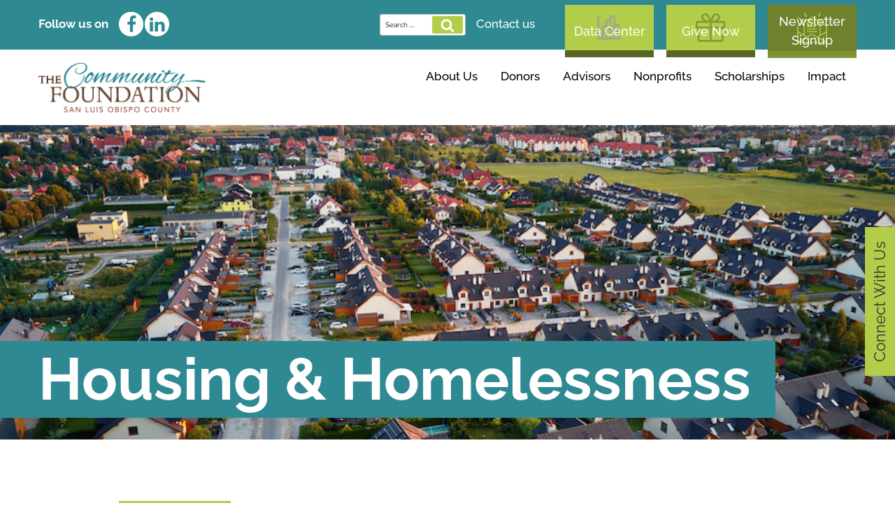

--- FILE ---
content_type: text/html; charset=UTF-8
request_url: https://www.cfsloco.org/research_category/housing-homelessness/
body_size: 76228
content:
<!DOCTYPE html>
<html lang="en-US" class="no-js no-svg">
    <head><meta charset="UTF-8"><script>if(navigator.userAgent.match(/MSIE|Internet Explorer/i)||navigator.userAgent.match(/Trident\/7\..*?rv:11/i)){var href=document.location.href;if(!href.match(/[?&]nowprocket/)){if(href.indexOf("?")==-1){if(href.indexOf("#")==-1){document.location.href=href+"?nowprocket=1"}else{document.location.href=href.replace("#","?nowprocket=1#")}}else{if(href.indexOf("#")==-1){document.location.href=href+"&nowprocket=1"}else{document.location.href=href.replace("#","&nowprocket=1#")}}}}</script><script>(()=>{class RocketLazyLoadScripts{constructor(){this.v="1.2.5.1",this.triggerEvents=["keydown","mousedown","mousemove","touchmove","touchstart","touchend","wheel"],this.userEventHandler=this.t.bind(this),this.touchStartHandler=this.i.bind(this),this.touchMoveHandler=this.o.bind(this),this.touchEndHandler=this.h.bind(this),this.clickHandler=this.u.bind(this),this.interceptedClicks=[],this.interceptedClickListeners=[],this.l(this),window.addEventListener("pageshow",(t=>{this.persisted=t.persisted,this.everythingLoaded&&this.m()})),document.addEventListener("DOMContentLoaded",(()=>{this.p()})),this.delayedScripts={normal:[],async:[],defer:[]},this.trash=[],this.allJQueries=[]}k(t){document.hidden?t.t():(this.triggerEvents.forEach((e=>window.addEventListener(e,t.userEventHandler,{passive:!0}))),window.addEventListener("touchstart",t.touchStartHandler,{passive:!0}),window.addEventListener("mousedown",t.touchStartHandler),document.addEventListener("visibilitychange",t.userEventHandler))}_(){this.triggerEvents.forEach((t=>window.removeEventListener(t,this.userEventHandler,{passive:!0}))),document.removeEventListener("visibilitychange",this.userEventHandler)}i(t){"HTML"!==t.target.tagName&&(window.addEventListener("touchend",this.touchEndHandler),window.addEventListener("mouseup",this.touchEndHandler),window.addEventListener("touchmove",this.touchMoveHandler,{passive:!0}),window.addEventListener("mousemove",this.touchMoveHandler),t.target.addEventListener("click",this.clickHandler),this.L(t.target,!0),this.M(t.target,"onclick","rocket-onclick"),this.C())}o(t){window.removeEventListener("touchend",this.touchEndHandler),window.removeEventListener("mouseup",this.touchEndHandler),window.removeEventListener("touchmove",this.touchMoveHandler,{passive:!0}),window.removeEventListener("mousemove",this.touchMoveHandler),t.target.removeEventListener("click",this.clickHandler),this.L(t.target,!1),this.M(t.target,"rocket-onclick","onclick"),this.O()}h(){window.removeEventListener("touchend",this.touchEndHandler),window.removeEventListener("mouseup",this.touchEndHandler),window.removeEventListener("touchmove",this.touchMoveHandler,{passive:!0}),window.removeEventListener("mousemove",this.touchMoveHandler)}u(t){t.target.removeEventListener("click",this.clickHandler),this.L(t.target,!1),this.M(t.target,"rocket-onclick","onclick"),this.interceptedClicks.push(t),t.preventDefault(),t.stopPropagation(),t.stopImmediatePropagation(),this.O()}D(){window.removeEventListener("touchstart",this.touchStartHandler,{passive:!0}),window.removeEventListener("mousedown",this.touchStartHandler),this.interceptedClicks.forEach((t=>{t.target.dispatchEvent(new MouseEvent("click",{view:t.view,bubbles:!0,cancelable:!0}))}))}l(t){EventTarget.prototype.addEventListenerBase=EventTarget.prototype.addEventListener,EventTarget.prototype.addEventListener=function(e,i,o){"click"!==e||t.windowLoaded||i===t.clickHandler||t.interceptedClickListeners.push({target:this,func:i,options:o}),(this||window).addEventListenerBase(e,i,o)}}L(t,e){this.interceptedClickListeners.forEach((i=>{i.target===t&&(e?t.removeEventListener("click",i.func,i.options):t.addEventListener("click",i.func,i.options))})),t.parentNode!==document.documentElement&&this.L(t.parentNode,e)}S(){return new Promise((t=>{this.T?this.O=t:t()}))}C(){this.T=!0}O(){this.T=!1}M(t,e,i){t.hasAttribute&&t.hasAttribute(e)&&(event.target.setAttribute(i,event.target.getAttribute(e)),event.target.removeAttribute(e))}t(){this._(this),"loading"===document.readyState?document.addEventListener("DOMContentLoaded",this.R.bind(this)):this.R()}p(){let t=[];document.querySelectorAll("script[type=rocketlazyloadscript][data-rocket-src]").forEach((e=>{let i=e.getAttribute("data-rocket-src");if(i&&0!==i.indexOf("data:")){0===i.indexOf("//")&&(i=location.protocol+i);try{const o=new URL(i).origin;o!==location.origin&&t.push({src:o,crossOrigin:e.crossOrigin||"module"===e.getAttribute("data-rocket-type")})}catch(t){}}})),t=[...new Map(t.map((t=>[JSON.stringify(t),t]))).values()],this.j(t,"preconnect")}async R(){this.lastBreath=Date.now(),this.P(this),this.F(this),this.q(),this.A(),this.I(),await this.U(this.delayedScripts.normal),await this.U(this.delayedScripts.defer),await this.U(this.delayedScripts.async);try{await this.W(),await this.H(this),await this.J()}catch(t){console.error(t)}window.dispatchEvent(new Event("rocket-allScriptsLoaded")),this.everythingLoaded=!0,this.S().then((()=>{this.D()})),this.N()}A(){document.querySelectorAll("script[type=rocketlazyloadscript]").forEach((t=>{t.hasAttribute("data-rocket-src")?t.hasAttribute("async")&&!1!==t.async?this.delayedScripts.async.push(t):t.hasAttribute("defer")&&!1!==t.defer||"module"===t.getAttribute("data-rocket-type")?this.delayedScripts.defer.push(t):this.delayedScripts.normal.push(t):this.delayedScripts.normal.push(t)}))}async B(t){if(await this.G(),!0!==t.noModule||!("noModule"in HTMLScriptElement.prototype))return new Promise((e=>{let i;function o(){(i||t).setAttribute("data-rocket-status","executed"),e()}try{if(navigator.userAgent.indexOf("Firefox/")>0||""===navigator.vendor)i=document.createElement("script"),[...t.attributes].forEach((t=>{let e=t.nodeName;"type"!==e&&("data-rocket-type"===e&&(e="type"),"data-rocket-src"===e&&(e="src"),i.setAttribute(e,t.nodeValue))})),t.text&&(i.text=t.text),i.hasAttribute("src")?(i.addEventListener("load",o),i.addEventListener("error",(function(){i.setAttribute("data-rocket-status","failed"),e()})),setTimeout((()=>{i.isConnected||e()}),1)):(i.text=t.text,o()),t.parentNode.replaceChild(i,t);else{const i=t.getAttribute("data-rocket-type"),n=t.getAttribute("data-rocket-src");i?(t.type=i,t.removeAttribute("data-rocket-type")):t.removeAttribute("type"),t.addEventListener("load",o),t.addEventListener("error",(function(){t.setAttribute("data-rocket-status","failed"),e()})),n?(t.removeAttribute("data-rocket-src"),t.src=n):t.src="data:text/javascript;base64,"+window.btoa(unescape(encodeURIComponent(t.text)))}}catch(i){t.setAttribute("data-rocket-status","failed"),e()}}));t.setAttribute("data-rocket-status","skipped")}async U(t){const e=t.shift();return e&&e.isConnected?(await this.B(e),this.U(t)):Promise.resolve()}I(){this.j([...this.delayedScripts.normal,...this.delayedScripts.defer,...this.delayedScripts.async],"preload")}j(t,e){var i=document.createDocumentFragment();t.forEach((t=>{const o=t.getAttribute&&t.getAttribute("data-rocket-src")||t.src;if(o){const n=document.createElement("link");n.href=o,n.rel=e,"preconnect"!==e&&(n.as="script"),t.getAttribute&&"module"===t.getAttribute("data-rocket-type")&&(n.crossOrigin=!0),t.crossOrigin&&(n.crossOrigin=t.crossOrigin),t.integrity&&(n.integrity=t.integrity),i.appendChild(n),this.trash.push(n)}})),document.head.appendChild(i)}P(t){let e={};function i(i,o){return e[o].eventsToRewrite.indexOf(i)>=0&&!t.everythingLoaded?"rocket-"+i:i}function o(t,o){!function(t){e[t]||(e[t]={originalFunctions:{add:t.addEventListener,remove:t.removeEventListener},eventsToRewrite:[]},t.addEventListener=function(){arguments[0]=i(arguments[0],t),e[t].originalFunctions.add.apply(t,arguments)},t.removeEventListener=function(){arguments[0]=i(arguments[0],t),e[t].originalFunctions.remove.apply(t,arguments)})}(t),e[t].eventsToRewrite.push(o)}function n(e,i){let o=e[i];e[i]=null,Object.defineProperty(e,i,{get:()=>o||function(){},set(n){t.everythingLoaded?o=n:e["rocket"+i]=o=n}})}o(document,"DOMContentLoaded"),o(window,"DOMContentLoaded"),o(window,"load"),o(window,"pageshow"),o(document,"readystatechange"),n(document,"onreadystatechange"),n(window,"onload"),n(window,"onpageshow")}F(t){let e;function i(e){return t.everythingLoaded?e:e.split(" ").map((t=>"load"===t||0===t.indexOf("load.")?"rocket-jquery-load":t)).join(" ")}function o(o){if(o&&o.fn&&!t.allJQueries.includes(o)){o.fn.ready=o.fn.init.prototype.ready=function(e){return t.domReadyFired?e.bind(document)(o):document.addEventListener("rocket-DOMContentLoaded",(()=>e.bind(document)(o))),o([])};const e=o.fn.on;o.fn.on=o.fn.init.prototype.on=function(){return this[0]===window&&("string"==typeof arguments[0]||arguments[0]instanceof String?arguments[0]=i(arguments[0]):"object"==typeof arguments[0]&&Object.keys(arguments[0]).forEach((t=>{const e=arguments[0][t];delete arguments[0][t],arguments[0][i(t)]=e}))),e.apply(this,arguments),this},t.allJQueries.push(o)}e=o}o(window.jQuery),Object.defineProperty(window,"jQuery",{get:()=>e,set(t){o(t)}})}async H(t){const e=document.querySelector("script[data-webpack]");e&&(await async function(){return new Promise((t=>{e.addEventListener("load",t),e.addEventListener("error",t)}))}(),await t.K(),await t.H(t))}async W(){this.domReadyFired=!0,await this.G(),document.dispatchEvent(new Event("rocket-readystatechange")),await this.G(),document.rocketonreadystatechange&&document.rocketonreadystatechange(),await this.G(),document.dispatchEvent(new Event("rocket-DOMContentLoaded")),await this.G(),window.dispatchEvent(new Event("rocket-DOMContentLoaded"))}async J(){await this.G(),document.dispatchEvent(new Event("rocket-readystatechange")),await this.G(),document.rocketonreadystatechange&&document.rocketonreadystatechange(),await this.G(),window.dispatchEvent(new Event("rocket-load")),await this.G(),window.rocketonload&&window.rocketonload(),await this.G(),this.allJQueries.forEach((t=>t(window).trigger("rocket-jquery-load"))),await this.G();const t=new Event("rocket-pageshow");t.persisted=this.persisted,window.dispatchEvent(t),await this.G(),window.rocketonpageshow&&window.rocketonpageshow({persisted:this.persisted}),this.windowLoaded=!0}m(){document.onreadystatechange&&document.onreadystatechange(),window.onload&&window.onload(),window.onpageshow&&window.onpageshow({persisted:this.persisted})}q(){const t=new Map;document.write=document.writeln=function(e){const i=document.currentScript;i||console.error("WPRocket unable to document.write this: "+e);const o=document.createRange(),n=i.parentElement;let s=t.get(i);void 0===s&&(s=i.nextSibling,t.set(i,s));const c=document.createDocumentFragment();o.setStart(c,0),c.appendChild(o.createContextualFragment(e)),n.insertBefore(c,s)}}async G(){Date.now()-this.lastBreath>45&&(await this.K(),this.lastBreath=Date.now())}async K(){return document.hidden?new Promise((t=>setTimeout(t))):new Promise((t=>requestAnimationFrame(t)))}N(){this.trash.forEach((t=>t.remove()))}static run(){const t=new RocketLazyLoadScripts;t.k(t)}}RocketLazyLoadScripts.run()})();</script>
        
        <meta name="viewport" content="width=device-width, initial-scale=1">
        <link rel="profile" href="http://gmpg.org/xfn/11">
        
        
        
        <!--<link rel="stylesheet" href="https://www.cfsloco.org/wp-content/themes/twentyseventeen-child/css/docs.theme.min.css">-->
        <script type="rocketlazyloadscript">(function(html){html.className = html.className.replace(/\bno-js\b/,'js')})(document.documentElement);</script>
<title>Housing &amp; Homelessness &#8211; The Community Foundation San Luis Obispo County</title><link rel="preload" as="font" href="https://cdnjs.cloudflare.com/ajax/libs/font-awesome/4.7.0/fonts/fontawesome-webfont.woff2?v=4.7.0" crossorigin><link rel="preload" as="font" href="https://fonts.gstatic.com/s/raleway/v37/1Ptsg8zYS_SKggPNyCg4TYFq.woff2" crossorigin><link rel="preload" as="font" href="https://fonts.gstatic.com/s/raleway/v37/1Ptug8zYS_SKggPNyC0ITw.woff2" crossorigin><link rel="preload" as="font" href="https://fonts.gstatic.com/s/opensans/v44/memvYaGs126MiZpBA-UvWbX2vVnXBbObj2OVTS-muw.woff2" crossorigin><link rel="preload" as="font" href="https://www.cfsloco.org/wp-content/themes/twentyseventeen/assets/fonts/libre-franklin/libre-franklin-vietnamese-400-normal.woff2?ver=13" crossorigin><link rel="preload" as="font" href="https://www.cfsloco.org/wp-content/themes/twentyseventeen/assets/fonts/libre-franklin/libre-franklin-latin-ext-400-normal.woff2?ver=13" crossorigin><link rel="preload" as="font" href="https://www.cfsloco.org/wp-content/themes/twentyseventeen/assets/fonts/libre-franklin/libre-franklin-latin-400-normal.woff2?ver=13" crossorigin><link rel="preload" as="font" href="https://www.cfsloco.org/wp-content/themes/twentyseventeen/assets/fonts/libre-franklin/libre-franklin-vietnamese-800-normal.woff2?ver=13" crossorigin><link rel="preload" as="font" href="https://www.cfsloco.org/wp-content/themes/twentyseventeen/assets/fonts/libre-franklin/libre-franklin-latin-ext-800-normal.woff2?ver=13" crossorigin><link rel="preload" as="font" href="https://www.cfsloco.org/wp-content/themes/twentyseventeen/assets/fonts/libre-franklin/libre-franklin-latin-800-normal.woff2?ver=13" crossorigin><link rel="preload" as="font" href="https://fonts.gstatic.com/s/cabin/v35/u-4X0qWljRw-PfU81xCKCpdpbgZJl6XFpfEd7eA9BIxxkV2EH7alxw.woff2" crossorigin><style id="wpr-usedcss">html{font-family:sans-serif;-webkit-text-size-adjust:100%;-ms-text-size-adjust:100%}article,figure,footer,header,main,menu,nav{display:block}canvas,progress,video{display:inline-block;vertical-align:baseline}[hidden],template{display:none}a{background-color:transparent}a:active,a:hover{outline:0}h1{margin:.67em 0;font-size:2em}img{border:0}figure{margin:1em 40px}hr{height:0;-webkit-box-sizing:content-box;-moz-box-sizing:content-box;box-sizing:content-box}button,input,optgroup,select,textarea{margin:0;font:inherit;color:inherit}button{overflow:visible}button,html input[type=button],input[type=submit]{-webkit-appearance:button;cursor:pointer}button[disabled],html input[disabled]{cursor:default}button::-moz-focus-inner,input::-moz-focus-inner{padding:0;border:0}input{line-height:normal}input[type=checkbox],input[type=radio]{-webkit-box-sizing:border-box;-moz-box-sizing:border-box;box-sizing:border-box;padding:0}input[type=number]::-webkit-inner-spin-button,input[type=number]::-webkit-outer-spin-button{height:auto}input[type=search]{-webkit-box-sizing:content-box;-moz-box-sizing:content-box;box-sizing:content-box;-webkit-appearance:textfield}input[type=search]::-webkit-search-cancel-button,input[type=search]::-webkit-search-decoration{-webkit-appearance:none}fieldset{padding:.35em .625em .75em;margin:0 2px;border:1px solid silver}legend{padding:0;border:0}optgroup{font-weight:700}table{border-spacing:0;border-collapse:collapse}td,th{padding:0}@media print{*,:after,:before{color:#000!important;text-shadow:none!important;background:0 0!important;-webkit-box-shadow:none!important;box-shadow:none!important}a,a:visited{text-decoration:underline}a[href]:after{content:" (" attr(href) ")"}a[href^="#"]:after,a[href^="javascript:"]:after{content:""}blockquote{border:1px solid #999;page-break-inside:avoid}thead{display:table-header-group}img,tr{page-break-inside:avoid}img{max-width:100%!important}h2,h3,p{orphans:3;widows:3}h2,h3{page-break-after:avoid}.label{border:1px solid #000}.table{border-collapse:collapse!important}.table td,.table th{background-color:#fff!important}}.glyphicon{position:relative;top:1px;display:inline-block;font-family:'Glyphicons Halflings';font-style:normal;font-weight:400;line-height:1;-webkit-font-smoothing:antialiased;-moz-osx-font-smoothing:grayscale}.glyphicon-ok:before{content:"\e013"}*{-webkit-box-sizing:border-box;-moz-box-sizing:border-box;box-sizing:border-box}:after,:before{-webkit-box-sizing:border-box;-moz-box-sizing:border-box;box-sizing:border-box}html{font-size:10px;-webkit-tap-highlight-color:transparent}body{font-family:"Helvetica Neue",Helvetica,Arial,sans-serif;font-size:14px;line-height:1.42857143;color:#333;background-color:#fff}button,input,select,textarea{font-family:inherit;font-size:inherit;line-height:inherit}a{color:#337ab7;text-decoration:none}a:focus,a:hover{color:#23527c;text-decoration:underline}a:focus{outline:-webkit-focus-ring-color auto 5px;outline-offset:-2px}figure{margin:0}img{vertical-align:middle}hr{margin-top:20px;margin-bottom:20px;border:0;border-top:1px solid #eee}[role=button]{cursor:pointer}.h1,h1,h2,h3,h4{font-family:inherit;font-weight:500;line-height:1.1;color:inherit}.h1 .small,.h1 small,h1 .small,h1 small,h2 .small,h2 small,h3 .small,h3 small,h4 .small,h4 small{font-weight:400;line-height:1;color:#777}.h1,h1,h2,h3{margin-top:20px;margin-bottom:10px}.h1 .small,.h1 small,h1 .small,h1 small,h2 .small,h2 small,h3 .small,h3 small{font-size:65%}h4{margin-top:10px;margin-bottom:10px}h4 .small,h4 small{font-size:75%}.h1,h1{font-size:36px}h2{font-size:30px}h3{font-size:24px}h4{font-size:18px}p{margin:0 0 10px}.small,small{font-size:85%}.text-right{text-align:right}.text-center{text-align:center}.text-muted{color:#777}ul{margin-top:0;margin-bottom:10px}ul ul{margin-bottom:0}dl{margin-top:0;margin-bottom:20px}dd,dt{line-height:1.42857143}dd{margin-left:0}blockquote{padding:10px 20px;margin:0 0 20px;font-size:17.5px;border-left:5px solid #eee}blockquote p:last-child,blockquote ul:last-child{margin-bottom:0}blockquote .small,blockquote footer,blockquote small{display:block;font-size:80%;line-height:1.42857143;color:#777}blockquote .small:before,blockquote footer:before,blockquote small:before{content:'\2014 \00A0'}blockquote.pull-right{padding-right:15px;padding-left:0;text-align:right;border-right:5px solid #eee;border-left:0}blockquote.pull-right .small:before,blockquote.pull-right footer:before,blockquote.pull-right small:before{content:''}blockquote.pull-right .small:after,blockquote.pull-right footer:after,blockquote.pull-right small:after{content:'\00A0 \2014'}address{margin-bottom:20px;font-style:normal;line-height:1.42857143}code{font-family:Menlo,Monaco,Consolas,"Courier New",monospace}code{padding:2px 4px;font-size:90%;color:#c7254e;background-color:#f9f2f4;border-radius:4px}.container{padding-right:15px;padding-left:15px;margin-right:auto;margin-left:auto}@media (min-width:768px){.container{width:750px}}@media (min-width:992px){.container{width:970px}}@media (min-width:1200px){.container{width:1170px}}.container-fluid{padding-right:15px;padding-left:15px;margin-right:auto;margin-left:auto}.row{margin-right:-15px;margin-left:-15px}.col-md-1,.col-md-12,.col-md-4,.col-md-5,.col-md-6,.col-md-8{position:relative;min-height:1px;padding-right:15px;padding-left:15px}@media (min-width:992px){.col-md-1,.col-md-12,.col-md-4,.col-md-5,.col-md-6,.col-md-8{float:left}.col-md-12{width:100%}.col-md-8{width:66.66666667%}.col-md-6{width:50%}.col-md-5{width:41.66666667%}.col-md-4{width:33.33333333%}.col-md-1{width:8.33333333%}}table{background-color:transparent}th{text-align:left}.table{width:100%;max-width:100%;margin-bottom:20px}.table>tbody>tr>td,.table>tbody>tr>th,.table>tfoot>tr>td,.table>tfoot>tr>th,.table>thead>tr>td,.table>thead>tr>th{padding:8px;line-height:1.42857143;vertical-align:top;border-top:1px solid #ddd}.table>thead>tr>th{vertical-align:bottom;border-bottom:2px solid #ddd}.table>colgroup+thead>tr:first-child>td,.table>colgroup+thead>tr:first-child>th,.table>thead:first-child>tr:first-child>td,.table>thead:first-child>tr:first-child>th{border-top:0}.table>tbody+tbody{border-top:2px solid #ddd}.table .table{background-color:#fff}.table-condensed>tbody>tr>td,.table-condensed>tbody>tr>th,.table-condensed>tfoot>tr>td,.table-condensed>tfoot>tr>th,.table-condensed>thead>tr>td,.table-condensed>thead>tr>th{padding:5px}table td[class*=col-],table th[class*=col-]{position:static;display:table-cell;float:none}.table>tbody>tr.active>td,.table>tbody>tr.active>th,.table>tbody>tr>td.active,.table>tbody>tr>th.active,.table>tfoot>tr.active>td,.table>tfoot>tr.active>th,.table>tfoot>tr>td.active,.table>tfoot>tr>th.active,.table>thead>tr.active>td,.table>thead>tr.active>th,.table>thead>tr>td.active,.table>thead>tr>th.active{background-color:#f5f5f5}.table>tbody>tr.success>td,.table>tbody>tr.success>th,.table>tbody>tr>td.success,.table>tbody>tr>th.success,.table>tfoot>tr.success>td,.table>tfoot>tr.success>th,.table>tfoot>tr>td.success,.table>tfoot>tr>th.success,.table>thead>tr.success>td,.table>thead>tr.success>th,.table>thead>tr>td.success,.table>thead>tr>th.success{background-color:#dff0d8}.table>tbody>tr.warning>td,.table>tbody>tr.warning>th,.table>tbody>tr>td.warning,.table>tbody>tr>th.warning,.table>tfoot>tr.warning>td,.table>tfoot>tr.warning>th,.table>tfoot>tr>td.warning,.table>tfoot>tr>th.warning,.table>thead>tr.warning>td,.table>thead>tr.warning>th,.table>thead>tr>td.warning,.table>thead>tr>th.warning{background-color:#fcf8e3}fieldset{min-width:0;padding:0;margin:0;border:0}legend{display:block;width:100%;padding:0;margin-bottom:20px;font-size:21px;line-height:inherit;color:#333;border:0;border-bottom:1px solid #e5e5e5}label{display:inline-block;max-width:100%;margin-bottom:5px;font-weight:700}input[type=search]{-webkit-box-sizing:border-box;-moz-box-sizing:border-box;box-sizing:border-box}input[type=checkbox],input[type=radio]{margin:4px 0 0;line-height:normal}input[type=file]{display:block}input[type=range]{display:block;width:100%}select[multiple],select[size]{height:auto}input[type=checkbox]:focus,input[type=file]:focus,input[type=radio]:focus{outline:-webkit-focus-ring-color auto 5px;outline-offset:-2px}.form-control{display:block;width:100%;height:34px;padding:6px 12px;font-size:14px;line-height:1.42857143;color:#555;background-color:#fff;background-image:none;border:1px solid #ccc;border-radius:4px;-webkit-box-shadow:inset 0 1px 1px rgba(0,0,0,.075);box-shadow:inset 0 1px 1px rgba(0,0,0,.075);-webkit-transition:border-color .15s ease-in-out,-webkit-box-shadow .15s ease-in-out;-o-transition:border-color .15s ease-in-out,box-shadow .15s ease-in-out;transition:border-color ease-in-out .15s,box-shadow ease-in-out .15s}.form-control:focus{border-color:#66afe9;outline:0;-webkit-box-shadow:inset 0 1px 1px rgba(0,0,0,.075),0 0 8px rgba(102,175,233,.6);box-shadow:inset 0 1px 1px rgba(0,0,0,.075),0 0 8px rgba(102,175,233,.6)}.form-control::-moz-placeholder{color:#999;opacity:1}.form-control:-ms-input-placeholder{color:#999}.form-control::-webkit-input-placeholder{color:#999}.form-control::-ms-expand{background-color:transparent;border:0}.form-control[disabled],.form-control[readonly],fieldset[disabled] .form-control{background-color:#eee;opacity:1}.form-control[disabled],fieldset[disabled] .form-control{cursor:not-allowed}textarea.form-control{height:auto}input[type=search]{-webkit-appearance:none}@media screen and (-webkit-min-device-pixel-ratio:0){input[type=date].form-control,input[type=month].form-control{line-height:34px}}.checkbox,.radio{position:relative;display:block;margin-top:10px;margin-bottom:10px}.checkbox label,.radio label{min-height:20px;padding-left:20px;margin-bottom:0;font-weight:400;cursor:pointer}.checkbox input[type=checkbox],.radio input[type=radio]{position:absolute;margin-left:-20px}.checkbox+.checkbox,.radio+.radio{margin-top:-5px}fieldset[disabled] input[type=checkbox],fieldset[disabled] input[type=radio],input[type=checkbox].disabled,input[type=checkbox][disabled],input[type=radio].disabled,input[type=radio][disabled]{cursor:not-allowed}.checkbox.disabled label,.radio.disabled label,fieldset[disabled] .checkbox label,fieldset[disabled] .radio label{cursor:not-allowed}.btn{display:inline-block;padding:6px 12px;margin-bottom:0;font-size:14px;font-weight:400;line-height:1.42857143;text-align:center;white-space:nowrap;vertical-align:middle;-ms-touch-action:manipulation;touch-action:manipulation;cursor:pointer;-webkit-user-select:none;-moz-user-select:none;-ms-user-select:none;user-select:none;background-image:none;border:1px solid transparent;border-radius:4px}.btn.active.focus,.btn.active:focus,.btn.focus,.btn:active.focus,.btn:active:focus,.btn:focus{outline:-webkit-focus-ring-color auto 5px;outline-offset:-2px}.btn.focus,.btn:focus,.btn:hover{color:#333;text-decoration:none}.btn.active,.btn:active{background-image:none;outline:0;-webkit-box-shadow:inset 0 3px 5px rgba(0,0,0,.125);box-shadow:inset 0 3px 5px rgba(0,0,0,.125)}.btn.disabled,.btn[disabled],fieldset[disabled] .btn{cursor:not-allowed;-webkit-box-shadow:none;box-shadow:none;opacity:.65}a.btn.disabled,fieldset[disabled] a.btn{pointer-events:none}.btn-default{color:#333;background-color:#fff;border-color:#ccc}.btn-default.focus,.btn-default:focus{color:#333;background-color:#e6e6e6;border-color:#8c8c8c}.btn-default:hover{color:#333;background-color:#e6e6e6;border-color:#adadad}.btn-default.active,.btn-default:active,.open>.dropdown-toggle.btn-default{color:#333;background-color:#e6e6e6;border-color:#adadad}.btn-default.active.focus,.btn-default.active:focus,.btn-default.active:hover,.btn-default:active.focus,.btn-default:active:focus,.btn-default:active:hover,.open>.dropdown-toggle.btn-default.focus,.open>.dropdown-toggle.btn-default:focus,.open>.dropdown-toggle.btn-default:hover{color:#333;background-color:#d4d4d4;border-color:#8c8c8c}.btn-default.active,.btn-default:active,.open>.dropdown-toggle.btn-default{background-image:none}.btn-default.disabled.focus,.btn-default.disabled:focus,.btn-default.disabled:hover,.btn-default[disabled].focus,.btn-default[disabled]:focus,.btn-default[disabled]:hover,fieldset[disabled] .btn-default.focus,fieldset[disabled] .btn-default:focus,fieldset[disabled] .btn-default:hover{background-color:#fff;border-color:#ccc}.fade{opacity:0;-webkit-transition:opacity .15s linear;-o-transition:opacity .15s linear;transition:opacity .15s linear}.fade.in{opacity:1}.collapse{display:none}.collapse.in{display:block}tr.collapse.in{display:table-row}tbody.collapse.in{display:table-row-group}.collapsing{position:relative;height:0;overflow:hidden;-webkit-transition-timing-function:ease;-o-transition-timing-function:ease;transition-timing-function:ease;-webkit-transition-duration:.35s;-o-transition-duration:.35s;transition-duration:.35s;-webkit-transition-property:height,visibility;-o-transition-property:height,visibility;transition-property:height,visibility}.dropdown,.dropup{position:relative}.dropdown-toggle:focus{outline:0}.dropdown-menu{position:absolute;top:100%;left:0;z-index:1000;display:none;float:left;min-width:160px;padding:5px 0;margin:2px 0 0;font-size:14px;text-align:left;list-style:none;background-color:#fff;-webkit-background-clip:padding-box;background-clip:padding-box;border:1px solid #ccc;border:1px solid rgba(0,0,0,.15);border-radius:4px;-webkit-box-shadow:0 6px 12px rgba(0,0,0,.175);box-shadow:0 6px 12px rgba(0,0,0,.175)}.dropdown-menu.pull-right{right:0;left:auto}.dropdown-menu .divider{height:1px;margin:9px 0;overflow:hidden;background-color:#e5e5e5}.dropdown-menu>li>a{display:block;padding:3px 20px;clear:both;font-weight:400;line-height:1.42857143;color:#333;white-space:nowrap}.dropdown-menu>li>a:focus,.dropdown-menu>li>a:hover{color:#262626;text-decoration:none;background-color:#f5f5f5}.dropdown-menu>.active>a,.dropdown-menu>.active>a:focus,.dropdown-menu>.active>a:hover{color:#fff;text-decoration:none;background-color:#337ab7;outline:0}.dropdown-menu>.disabled>a,.dropdown-menu>.disabled>a:focus,.dropdown-menu>.disabled>a:hover{color:#777}.dropdown-menu>.disabled>a:focus,.dropdown-menu>.disabled>a:hover{text-decoration:none;cursor:not-allowed;background-color:transparent;background-image:none}.open>.dropdown-menu{display:block}.open>a{outline:0}.dropdown-menu-right{right:0;left:auto}.dropdown-menu-left{right:auto;left:0}.dropdown-header{display:block;padding:3px 20px;font-size:12px;line-height:1.42857143;color:#777;white-space:nowrap}.dropdown-backdrop{position:fixed;top:0;right:0;bottom:0;left:0;z-index:990}.pull-right>.dropdown-menu{right:0;left:auto}.dropup .dropdown-menu{top:auto;bottom:100%;margin-bottom:2px}.input-group{position:relative;display:table;border-collapse:separate}.input-group[class*=col-]{float:none;padding-right:0;padding-left:0}.input-group .form-control{position:relative;z-index:2;float:left;width:100%;margin-bottom:0}.input-group .form-control:focus{z-index:3}.input-group .form-control,.input-group-addon,.input-group-btn{display:table-cell}.input-group .form-control:not(:first-child):not(:last-child),.input-group-addon:not(:first-child):not(:last-child),.input-group-btn:not(:first-child):not(:last-child){border-radius:0}.input-group-addon,.input-group-btn{width:1%;white-space:nowrap;vertical-align:middle}.input-group-addon{padding:6px 12px;font-size:14px;font-weight:400;line-height:1;color:#555;text-align:center;background-color:#eee;border:1px solid #ccc;border-radius:4px}.input-group-addon input[type=checkbox],.input-group-addon input[type=radio]{margin-top:0}.input-group .form-control:first-child,.input-group-addon:first-child,.input-group-btn:first-child>.btn,.input-group-btn:first-child>.dropdown-toggle,.input-group-btn:last-child>.btn:not(:last-child):not(.dropdown-toggle){border-top-right-radius:0;border-bottom-right-radius:0}.input-group-addon:first-child{border-right:0}.input-group .form-control:last-child,.input-group-addon:last-child,.input-group-btn:first-child>.btn:not(:first-child),.input-group-btn:last-child>.btn,.input-group-btn:last-child>.dropdown-toggle{border-top-left-radius:0;border-bottom-left-radius:0}.input-group-addon:last-child{border-left:0}.input-group-btn{position:relative;font-size:0;white-space:nowrap}.input-group-btn>.btn{position:relative}.input-group-btn>.btn+.btn{margin-left:-1px}.input-group-btn>.btn:active,.input-group-btn>.btn:focus,.input-group-btn>.btn:hover{z-index:2}.input-group-btn:first-child>.btn{margin-right:-1px}.input-group-btn:last-child>.btn{z-index:2;margin-left:-1px}.nav{padding-left:0;margin-bottom:0;list-style:none}.nav>li{position:relative;display:block}.nav>li>a{position:relative;display:block;padding:10px 15px}.nav>li>a:focus,.nav>li>a:hover{text-decoration:none;background-color:#eee}.nav>li.disabled>a{color:#777}.nav>li.disabled>a:focus,.nav>li.disabled>a:hover{color:#777;text-decoration:none;cursor:not-allowed;background-color:transparent}.nav .open>a,.nav .open>a:focus,.nav .open>a:hover{background-color:#eee;border-color:#337ab7}.nav>li>a>img{max-width:none}.navbar-nav{margin:7.5px -15px}.navbar-nav>li>a{padding-top:10px;padding-bottom:10px;line-height:20px}@media (max-width:767px){.navbar-nav .open .dropdown-menu{position:static;float:none;width:auto;margin-top:0;background-color:transparent;border:0;-webkit-box-shadow:none;box-shadow:none}.navbar-nav .open .dropdown-menu .dropdown-header,.navbar-nav .open .dropdown-menu>li>a{padding:5px 15px 5px 25px}.navbar-nav .open .dropdown-menu>li>a{line-height:20px}.navbar-nav .open .dropdown-menu>li>a:focus,.navbar-nav .open .dropdown-menu>li>a:hover{background-image:none}}@media (min-width:768px){.navbar-nav{float:left;margin:0}.navbar-nav>li{float:left}.navbar-nav>li>a{padding-top:15px;padding-bottom:15px}}.navbar-nav>li>.dropdown-menu{margin-top:0;border-top-left-radius:0;border-top-right-radius:0}.pagination{display:inline-block;padding-left:0;margin:20px 0;border-radius:4px}.pagination>li{display:inline}.pagination>li>a,.pagination>li>span{position:relative;float:left;padding:6px 12px;margin-left:-1px;line-height:1.42857143;color:#337ab7;text-decoration:none;background-color:#fff;border:1px solid #ddd}.pagination>li:first-child>a,.pagination>li:first-child>span{margin-left:0;border-top-left-radius:4px;border-bottom-left-radius:4px}.pagination>li:last-child>a,.pagination>li:last-child>span{border-top-right-radius:4px;border-bottom-right-radius:4px}.pagination>li>a:focus,.pagination>li>a:hover,.pagination>li>span:focus,.pagination>li>span:hover{z-index:2;color:#23527c;background-color:#eee;border-color:#ddd}.pagination>.active>a,.pagination>.active>a:focus,.pagination>.active>a:hover,.pagination>.active>span,.pagination>.active>span:focus,.pagination>.active>span:hover{z-index:3;color:#fff;cursor:default;background-color:#337ab7;border-color:#337ab7}.pagination>.disabled>a,.pagination>.disabled>a:focus,.pagination>.disabled>a:hover,.pagination>.disabled>span,.pagination>.disabled>span:focus,.pagination>.disabled>span:hover{color:#777;cursor:not-allowed;background-color:#fff;border-color:#ddd}.label{display:inline;padding:.2em .6em .3em;font-size:75%;font-weight:700;line-height:1;color:#fff;text-align:center;white-space:nowrap;vertical-align:baseline;border-radius:.25em}a.label:focus,a.label:hover{color:#fff;text-decoration:none;cursor:pointer}.label:empty{display:none}.btn .label{position:relative;top:-1px}.alert{padding:15px;margin-bottom:20px;border:1px solid transparent;border-radius:4px}.alert h4{margin-top:0;color:inherit}.alert>p,.alert>ul{margin-bottom:0}.alert>p+p{margin-top:5px}.progress{height:20px;margin-bottom:20px;overflow:hidden;background-color:#f5f5f5;border-radius:4px;-webkit-box-shadow:inset 0 1px 2px rgba(0,0,0,.1);box-shadow:inset 0 1px 2px rgba(0,0,0,.1)}.panel{margin-bottom:20px;background-color:#fff;border:1px solid transparent;border-radius:4px;-webkit-box-shadow:0 1px 1px rgba(0,0,0,.05);box-shadow:0 1px 1px rgba(0,0,0,.05)}.panel-title{margin-top:0;margin-bottom:0;font-size:16px;color:inherit}.panel-title>.small,.panel-title>.small>a,.panel-title>a,.panel-title>small,.panel-title>small>a{color:inherit}.panel>.table{margin-bottom:0}.panel>.table:first-child{border-top-left-radius:3px;border-top-right-radius:3px}.panel>.table:first-child>tbody:first-child>tr:first-child,.panel>.table:first-child>thead:first-child>tr:first-child{border-top-left-radius:3px;border-top-right-radius:3px}.panel>.table:first-child>tbody:first-child>tr:first-child td:first-child,.panel>.table:first-child>tbody:first-child>tr:first-child th:first-child,.panel>.table:first-child>thead:first-child>tr:first-child td:first-child,.panel>.table:first-child>thead:first-child>tr:first-child th:first-child{border-top-left-radius:3px}.panel>.table:first-child>tbody:first-child>tr:first-child td:last-child,.panel>.table:first-child>tbody:first-child>tr:first-child th:last-child,.panel>.table:first-child>thead:first-child>tr:first-child td:last-child,.panel>.table:first-child>thead:first-child>tr:first-child th:last-child{border-top-right-radius:3px}.panel>.table:last-child{border-bottom-right-radius:3px;border-bottom-left-radius:3px}.panel>.table:last-child>tbody:last-child>tr:last-child,.panel>.table:last-child>tfoot:last-child>tr:last-child{border-bottom-right-radius:3px;border-bottom-left-radius:3px}.panel>.table:last-child>tbody:last-child>tr:last-child td:first-child,.panel>.table:last-child>tbody:last-child>tr:last-child th:first-child,.panel>.table:last-child>tfoot:last-child>tr:last-child td:first-child,.panel>.table:last-child>tfoot:last-child>tr:last-child th:first-child{border-bottom-left-radius:3px}.panel>.table:last-child>tbody:last-child>tr:last-child td:last-child,.panel>.table:last-child>tbody:last-child>tr:last-child th:last-child,.panel>.table:last-child>tfoot:last-child>tr:last-child td:last-child,.panel>.table:last-child>tfoot:last-child>tr:last-child th:last-child{border-bottom-right-radius:3px}.panel>.table>tbody:first-child>tr:first-child td,.panel>.table>tbody:first-child>tr:first-child th{border-top:0}.close{float:right;font-size:21px;font-weight:700;line-height:1;color:#000;text-shadow:0 1px 0 #fff;opacity:.2}.close:focus,.close:hover{color:#000;text-decoration:none;cursor:pointer;opacity:.5}button.close{-webkit-appearance:none;padding:0;cursor:pointer;background:0 0;border:0}.modal-open{overflow:hidden}.modal{position:fixed;top:0;right:0;bottom:0;left:0;z-index:1050;display:none;overflow:hidden;-webkit-overflow-scrolling:touch;outline:0}.modal.fade .modal-dialog{-webkit-transition:-webkit-transform .3s ease-out;-o-transition:-o-transform .3s ease-out;transition:transform .3s ease-out;-webkit-transform:translate(0,-25%);-ms-transform:translate(0,-25%);-o-transform:translate(0,-25%);transform:translate(0,-25%)}.modal.in .modal-dialog{-webkit-transform:translate(0,0);-ms-transform:translate(0,0);-o-transform:translate(0,0);transform:translate(0,0)}.modal-open .modal{overflow-x:hidden;overflow-y:auto}.modal-dialog{position:relative;width:auto;margin:10px}.modal-content{position:relative;background-color:#fff;-webkit-background-clip:padding-box;background-clip:padding-box;border:1px solid #999;border:1px solid rgba(0,0,0,.2);border-radius:6px;outline:0;-webkit-box-shadow:0 3px 9px rgba(0,0,0,.5);box-shadow:0 3px 9px rgba(0,0,0,.5)}.modal-backdrop{position:fixed;top:0;right:0;bottom:0;left:0;z-index:1040;background-color:#000}.modal-backdrop.fade{opacity:0}.modal-backdrop.in{opacity:.5}.modal-header{padding:15px;border-bottom:1px solid #e5e5e5}.modal-header .close{margin-top:-2px}.modal-title{margin:0;line-height:1.42857143}.modal-body{position:relative;padding:15px}.modal-footer{padding:15px;text-align:right;border-top:1px solid #e5e5e5}.modal-footer .btn+.btn{margin-bottom:0;margin-left:5px}.modal-scrollbar-measure{position:absolute;top:-9999px;width:50px;height:50px;overflow:scroll}@media (min-width:768px){.modal-dialog{width:600px;margin:30px auto}.modal-content{-webkit-box-shadow:0 5px 15px rgba(0,0,0,.5);box-shadow:0 5px 15px rgba(0,0,0,.5)}}.tooltip{position:absolute;z-index:1070;display:block;font-family:"Helvetica Neue",Helvetica,Arial,sans-serif;font-size:12px;font-style:normal;font-weight:400;line-height:1.42857143;text-align:left;text-align:start;text-decoration:none;text-shadow:none;text-transform:none;letter-spacing:normal;word-break:normal;word-spacing:normal;word-wrap:normal;white-space:normal;opacity:0;line-break:auto}.tooltip.in{opacity:.9}.tooltip.top{padding:5px 0;margin-top:-3px}.tooltip.right{padding:0 5px;margin-left:3px}.tooltip.bottom{padding:5px 0;margin-top:3px}.tooltip.left{padding:0 5px;margin-left:-3px}.tooltip-inner{max-width:200px;padding:3px 8px;color:#fff;text-align:center;background-color:#000;border-radius:4px}.tooltip-arrow{position:absolute;width:0;height:0;border-color:transparent;border-style:solid}.tooltip.top .tooltip-arrow{bottom:0;left:50%;margin-left:-5px;border-width:5px 5px 0;border-top-color:#000}.tooltip.right .tooltip-arrow{top:50%;left:0;margin-top:-5px;border-width:5px 5px 5px 0;border-right-color:#000}.tooltip.left .tooltip-arrow{top:50%;right:0;margin-top:-5px;border-width:5px 0 5px 5px;border-left-color:#000}.tooltip.bottom .tooltip-arrow{top:0;left:50%;margin-left:-5px;border-width:0 5px 5px;border-bottom-color:#000}.popover{position:absolute;top:0;left:0;z-index:1060;display:none;max-width:276px;padding:1px;font-family:"Helvetica Neue",Helvetica,Arial,sans-serif;font-size:14px;font-style:normal;font-weight:400;line-height:1.42857143;text-align:left;text-align:start;text-decoration:none;text-shadow:none;text-transform:none;letter-spacing:normal;word-break:normal;word-spacing:normal;word-wrap:normal;white-space:normal;background-color:#fff;-webkit-background-clip:padding-box;background-clip:padding-box;border:1px solid #ccc;border:1px solid rgba(0,0,0,.2);border-radius:6px;-webkit-box-shadow:0 5px 10px rgba(0,0,0,.2);box-shadow:0 5px 10px rgba(0,0,0,.2);line-break:auto}.popover.top{margin-top:-10px}.popover.right{margin-left:10px}.popover.bottom{margin-top:10px}.popover.left{margin-left:-10px}.popover-title{padding:8px 14px;margin:0;font-size:14px;background-color:#f7f7f7;border-bottom:1px solid #ebebeb;border-radius:5px 5px 0 0}.popover-content{padding:9px 14px}.popover>.arrow,.popover>.arrow:after{position:absolute;display:block;width:0;height:0;border-color:transparent;border-style:solid}.popover>.arrow{border-width:11px}.popover>.arrow:after{content:"";border-width:10px}.popover.top>.arrow{bottom:-11px;left:50%;margin-left:-11px;border-top-color:#999;border-top-color:rgba(0,0,0,.25);border-bottom-width:0}.popover.top>.arrow:after{bottom:1px;margin-left:-10px;content:" ";border-top-color:#fff;border-bottom-width:0}.popover.right>.arrow{top:50%;left:-11px;margin-top:-11px;border-right-color:#999;border-right-color:rgba(0,0,0,.25);border-left-width:0}.popover.right>.arrow:after{bottom:-10px;left:1px;content:" ";border-right-color:#fff;border-left-width:0}.popover.bottom>.arrow{top:-11px;left:50%;margin-left:-11px;border-top-width:0;border-bottom-color:#999;border-bottom-color:rgba(0,0,0,.25)}.popover.bottom>.arrow:after{top:1px;margin-left:-10px;content:" ";border-top-width:0;border-bottom-color:#fff}.popover.left>.arrow{top:50%;right:-11px;margin-top:-11px;border-right-width:0;border-left-color:#999;border-left-color:rgba(0,0,0,.25)}.popover.left>.arrow:after{right:1px;bottom:-10px;content:" ";border-right-width:0;border-left-color:#fff}.carousel{position:relative}.carousel-indicators{position:absolute;bottom:10px;left:50%;z-index:15;width:60%;padding-left:0;margin-left:-30%;text-align:center;list-style:none}.carousel-indicators li{display:inline-block;width:10px;height:10px;margin:1px;text-indent:-999px;cursor:pointer;background-color:rgba(0,0,0,0);border:1px solid #fff;border-radius:10px}.carousel-indicators .active{width:12px;height:12px;margin:0;background-color:#fff}@media screen and (min-width:768px){.carousel-indicators{bottom:20px}}.clearfix:after,.clearfix:before,.container-fluid:after,.container-fluid:before,.container:after,.container:before,.modal-footer:after,.modal-footer:before,.modal-header:after,.modal-header:before,.nav:after,.nav:before,.row:after,.row:before{display:table;content:" "}.clearfix:after,.container-fluid:after,.container:after,.modal-footer:after,.modal-header:after,.nav:after,.row:after{clear:both}.pull-right{float:right!important}.pull-left{float:left!important}.hide{display:none!important}.show{display:block!important}.hidden{display:none!important}.affix{position:fixed}@-ms-viewport{width:device-width}@font-face{font-display:swap;font-family:FontAwesome;src:url('https://cdnjs.cloudflare.com/ajax/libs/font-awesome/4.7.0/fonts/fontawesome-webfont.eot?v=4.7.0');src:url('https://cdnjs.cloudflare.com/ajax/libs/font-awesome/4.7.0/fonts/fontawesome-webfont.eot?#iefix&v=4.7.0') format('embedded-opentype'),url('https://cdnjs.cloudflare.com/ajax/libs/font-awesome/4.7.0/fonts/fontawesome-webfont.woff2?v=4.7.0') format('woff2'),url('https://cdnjs.cloudflare.com/ajax/libs/font-awesome/4.7.0/fonts/fontawesome-webfont.woff?v=4.7.0') format('woff'),url('https://cdnjs.cloudflare.com/ajax/libs/font-awesome/4.7.0/fonts/fontawesome-webfont.ttf?v=4.7.0') format('truetype'),url('https://cdnjs.cloudflare.com/ajax/libs/font-awesome/4.7.0/fonts/fontawesome-webfont.svg?v=4.7.0#fontawesomeregular') format('svg');font-weight:400;font-style:normal}.fa{display:inline-block;font:14px/1 FontAwesome;font-size:inherit;text-rendering:auto;-webkit-font-smoothing:antialiased;-moz-osx-font-smoothing:grayscale}.pull-right{float:right}.pull-left{float:left}.fa.pull-left{margin-right:.3em}.fa.pull-right{margin-left:.3em}.fa-facebook:before{content:"\f09a"}.fa-linkedin:before{content:"\f0e1"}.owl-carousel{display:none;width:100%;-webkit-tap-highlight-color:transparent;position:relative;z-index:1}.owl-carousel .owl-stage{position:relative;-ms-touch-action:pan-Y;touch-action:manipulation;-moz-backface-visibility:hidden}.owl-carousel .owl-stage:after{content:".";display:block;clear:both;visibility:hidden;line-height:0;height:0}.owl-carousel .owl-stage-outer{position:relative;overflow:hidden;-webkit-transform:translate3d(0,0,0)}.owl-carousel .owl-item{-webkit-backface-visibility:hidden;-moz-backface-visibility:hidden;-ms-backface-visibility:hidden;-webkit-transform:translate3d(0,0,0);-moz-transform:translate3d(0,0,0);-ms-transform:translate3d(0,0,0)}.owl-carousel .owl-item{position:relative;min-height:1px;float:left;-webkit-backface-visibility:hidden;-webkit-tap-highlight-color:transparent;-webkit-touch-callout:none}.owl-carousel .owl-item img{display:block;width:100%}.owl-carousel .owl-dots.disabled,.owl-carousel .owl-nav.disabled{display:none}.owl-carousel .owl-dot,.owl-carousel .owl-nav .owl-next,.owl-carousel .owl-nav .owl-prev{cursor:pointer;-webkit-user-select:none;-khtml-user-select:none;-moz-user-select:none;-ms-user-select:none;user-select:none}.owl-carousel .owl-nav button.owl-next,.owl-carousel .owl-nav button.owl-prev,.owl-carousel button.owl-dot{background:0 0;color:inherit;border:none;padding:0!important;font:inherit}.owl-carousel.owl-loaded{display:block}.owl-carousel.owl-loading{opacity:0;display:block}.owl-carousel.owl-hidden{opacity:0}.owl-carousel.owl-refresh .owl-item{visibility:hidden}.owl-carousel.owl-drag .owl-item{-ms-touch-action:pan-y;touch-action:pan-y;-webkit-user-select:none;-moz-user-select:none;-ms-user-select:none;user-select:none}.owl-carousel.owl-grab{cursor:move;cursor:grab}.owl-carousel.owl-rtl{direction:rtl}.owl-carousel.owl-rtl .owl-item{float:right}.no-js .owl-carousel{display:block}.owl-carousel .animated{animation-duration:1s;animation-fill-mode:both}.owl-carousel .owl-animated-in{z-index:0}.owl-carousel .owl-animated-out{z-index:1}.owl-carousel .fadeOut{animation-name:fadeOut}@keyframes fadeOut{0%{opacity:1}100%{opacity:0}}.owl-height{transition:height .5s ease-in-out}.owl-carousel .owl-item .owl-lazy{opacity:0;transition:opacity .4s ease}.owl-carousel .owl-item .owl-lazy:not([src]),.owl-carousel .owl-item .owl-lazy[src^=""]{max-height:0}.owl-carousel .owl-item img.owl-lazy{transform-style:preserve-3d}.owl-carousel .owl-video-wrapper{position:relative;height:100%;background:#000}.owl-carousel .owl-video-play-icon{position:absolute;height:80px;width:80px;left:50%;top:50%;margin-left:-40px;margin-top:-40px;background:var(--wpr-bg-2dbe7e85-036f-4667-8cb0-ef24d747deb6) no-repeat;cursor:pointer;z-index:1;-webkit-backface-visibility:hidden;transition:transform .1s ease}.owl-carousel .owl-video-play-icon:hover{-ms-transform:scale(1.3,1.3);transform:scale(1.3,1.3)}.owl-carousel .owl-video-playing .owl-video-play-icon,.owl-carousel .owl-video-playing .owl-video-tn{display:none}.owl-carousel .owl-video-tn{opacity:0;height:100%;background-position:center center;background-repeat:no-repeat;background-size:contain;transition:opacity .4s ease}.owl-carousel .owl-video-frame{position:relative;z-index:1;height:100%;width:100%}img.emoji{display:inline!important;border:none!important;box-shadow:none!important;height:1em!important;width:1em!important;margin:0 .07em!important;vertical-align:-.1em!important;background:0 0!important;padding:0!important}:where(.wp-block-button__link){border-radius:9999px;box-shadow:none;padding:calc(.667em + 2px) calc(1.333em + 2px);text-decoration:none}:where(.wp-block-calendar table:not(.has-background) th){background:#ddd}:where(.wp-block-columns){margin-bottom:1.75em}:where(.wp-block-columns.has-background){padding:1.25em 2.375em}:where(.wp-block-post-comments input[type=submit]){border:none}:where(.wp-block-cover-image:not(.has-text-color)),:where(.wp-block-cover:not(.has-text-color)){color:#fff}:where(.wp-block-cover-image.is-light:not(.has-text-color)),:where(.wp-block-cover.is-light:not(.has-text-color)){color:#000}:where(.wp-block-file){margin-bottom:1.5em}:where(.wp-block-file__button){border-radius:2em;display:inline-block;padding:.5em 1em}:where(.wp-block-file__button):is(a):active,:where(.wp-block-file__button):is(a):focus,:where(.wp-block-file__button):is(a):hover,:where(.wp-block-file__button):is(a):visited{box-shadow:none;color:#fff;opacity:.85;text-decoration:none}.wp-block-gallery:not(.has-nested-images){display:flex;flex-wrap:wrap;list-style-type:none;margin:0;padding:0}.wp-block-gallery:not(.has-nested-images).alignleft{max-width:420px;width:100%}.wp-block-image img{box-sizing:border-box;height:auto;max-width:100%;vertical-align:bottom}.wp-block-image .alignleft,.wp-block-image.alignleft{display:table}.wp-block-image .alignleft{float:left;margin:.5em 1em .5em 0}.wp-block-image :where(.has-border-color){border-style:solid}.wp-block-image :where([style*=border-top-color]){border-top-style:solid}.wp-block-image :where([style*=border-right-color]){border-right-style:solid}.wp-block-image :where([style*=border-bottom-color]){border-bottom-style:solid}.wp-block-image :where([style*=border-left-color]){border-left-style:solid}.wp-block-image :where([style*=border-width]){border-style:solid}.wp-block-image :where([style*=border-top-width]){border-top-style:solid}.wp-block-image :where([style*=border-right-width]){border-right-style:solid}.wp-block-image :where([style*=border-bottom-width]){border-bottom-style:solid}.wp-block-image :where([style*=border-left-width]){border-left-style:solid}.wp-block-image figure{margin:0}:where(.wp-block-latest-comments:not([style*=line-height] .wp-block-latest-comments__comment)){line-height:1.1}:where(.wp-block-latest-comments:not([style*=line-height] .wp-block-latest-comments__comment-excerpt p)){line-height:1.8}ul{box-sizing:border-box}:where(.wp-block-navigation.has-background .wp-block-navigation-item a:not(.wp-element-button)),:where(.wp-block-navigation.has-background .wp-block-navigation-submenu a:not(.wp-element-button)){padding:.5em 1em}:where(.wp-block-navigation .wp-block-navigation__submenu-container .wp-block-navigation-item a:not(.wp-element-button)),:where(.wp-block-navigation .wp-block-navigation__submenu-container .wp-block-navigation-submenu a:not(.wp-element-button)),:where(.wp-block-navigation .wp-block-navigation__submenu-container .wp-block-navigation-submenu button.wp-block-navigation-item__content),:where(.wp-block-navigation .wp-block-navigation__submenu-container .wp-block-pages-list__item button.wp-block-navigation-item__content){padding:.5em 1em}:where(p.has-text-color:not(.has-link-color)) a{color:inherit}:where(.wp-block-post-excerpt){margin-bottom:var(--wp--style--block-gap);margin-top:var(--wp--style--block-gap)}:where(.wp-block-preformatted.has-background){padding:1.25em 2.375em}:where(.wp-block-pullquote){margin:0 0 1em}:where(.wp-block-search__button){border:1px solid #ccc;padding:6px 10px}:where(.wp-block-search__button-inside .wp-block-search__inside-wrapper){border:1px solid #949494;box-sizing:border-box;padding:4px}:where(.wp-block-search__button-inside .wp-block-search__inside-wrapper) .wp-block-search__input{border:none;border-radius:0;padding:0 4px}:where(.wp-block-search__button-inside .wp-block-search__inside-wrapper) .wp-block-search__input:focus{outline:0}:where(.wp-block-search__button-inside .wp-block-search__inside-wrapper) :where(.wp-block-search__button){padding:4px 8px}:where(.wp-block-term-description){margin-bottom:var(--wp--style--block-gap);margin-top:var(--wp--style--block-gap)}:where(pre.wp-block-verse){font-family:inherit}.entry-content{counter-reset:footnotes}:root{--wp--preset--font-size--normal:16px;--wp--preset--font-size--huge:42px}.screen-reader-text{border:0;clip:rect(1px,1px,1px,1px);-webkit-clip-path:inset(50%);clip-path:inset(50%);height:1px;margin:-1px;overflow:hidden;padding:0;position:absolute;width:1px;word-wrap:normal!important}.screen-reader-text:focus{background-color:#ddd;clip:auto!important;-webkit-clip-path:none;clip-path:none;color:#444;display:block;font-size:1em;height:auto;left:5px;line-height:normal;padding:15px 23px 14px;text-decoration:none;top:5px;width:auto;z-index:100000}html :where(.has-border-color){border-style:solid}html :where([style*=border-top-color]){border-top-style:solid}html :where([style*=border-right-color]){border-right-style:solid}html :where([style*=border-bottom-color]){border-bottom-style:solid}html :where([style*=border-left-color]){border-left-style:solid}html :where([style*=border-width]){border-style:solid}html :where([style*=border-top-width]){border-top-style:solid}html :where([style*=border-right-width]){border-right-style:solid}html :where([style*=border-bottom-width]){border-bottom-style:solid}html :where([style*=border-left-width]){border-left-style:solid}html :where(img[class*=wp-image-]){height:auto;max-width:100%}:where(figure){margin:0 0 1em}html :where(.is-position-sticky){--wp-admin--admin-bar--position-offset:var(--wp-admin--admin-bar--height,0px)}@media screen and (max-width:600px){html :where(.is-position-sticky){--wp-admin--admin-bar--position-offset:0px}}.wp-block-image{margin:0 0 1em}:where(.wp-block-group.has-background){padding:1.25em 2.375em}body{--wp--preset--color--black:#000000;--wp--preset--color--cyan-bluish-gray:#abb8c3;--wp--preset--color--white:#ffffff;--wp--preset--color--pale-pink:#f78da7;--wp--preset--color--vivid-red:#cf2e2e;--wp--preset--color--luminous-vivid-orange:#ff6900;--wp--preset--color--luminous-vivid-amber:#fcb900;--wp--preset--color--light-green-cyan:#7bdcb5;--wp--preset--color--vivid-green-cyan:#00d084;--wp--preset--color--pale-cyan-blue:#8ed1fc;--wp--preset--color--vivid-cyan-blue:#0693e3;--wp--preset--color--vivid-purple:#9b51e0;--wp--preset--gradient--vivid-cyan-blue-to-vivid-purple:linear-gradient(135deg,rgba(6, 147, 227, 1) 0%,rgb(155, 81, 224) 100%);--wp--preset--gradient--light-green-cyan-to-vivid-green-cyan:linear-gradient(135deg,rgb(122, 220, 180) 0%,rgb(0, 208, 130) 100%);--wp--preset--gradient--luminous-vivid-amber-to-luminous-vivid-orange:linear-gradient(135deg,rgba(252, 185, 0, 1) 0%,rgba(255, 105, 0, 1) 100%);--wp--preset--gradient--luminous-vivid-orange-to-vivid-red:linear-gradient(135deg,rgba(255, 105, 0, 1) 0%,rgb(207, 46, 46) 100%);--wp--preset--gradient--very-light-gray-to-cyan-bluish-gray:linear-gradient(135deg,rgb(238, 238, 238) 0%,rgb(169, 184, 195) 100%);--wp--preset--gradient--cool-to-warm-spectrum:linear-gradient(135deg,rgb(74, 234, 220) 0%,rgb(151, 120, 209) 20%,rgb(207, 42, 186) 40%,rgb(238, 44, 130) 60%,rgb(251, 105, 98) 80%,rgb(254, 248, 76) 100%);--wp--preset--gradient--blush-light-purple:linear-gradient(135deg,rgb(255, 206, 236) 0%,rgb(152, 150, 240) 100%);--wp--preset--gradient--blush-bordeaux:linear-gradient(135deg,rgb(254, 205, 165) 0%,rgb(254, 45, 45) 50%,rgb(107, 0, 62) 100%);--wp--preset--gradient--luminous-dusk:linear-gradient(135deg,rgb(255, 203, 112) 0%,rgb(199, 81, 192) 50%,rgb(65, 88, 208) 100%);--wp--preset--gradient--pale-ocean:linear-gradient(135deg,rgb(255, 245, 203) 0%,rgb(182, 227, 212) 50%,rgb(51, 167, 181) 100%);--wp--preset--gradient--electric-grass:linear-gradient(135deg,rgb(202, 248, 128) 0%,rgb(113, 206, 126) 100%);--wp--preset--gradient--midnight:linear-gradient(135deg,rgb(2, 3, 129) 0%,rgb(40, 116, 252) 100%);--wp--preset--font-size--small:13px;--wp--preset--font-size--medium:20px;--wp--preset--font-size--large:36px;--wp--preset--font-size--x-large:42px;--wp--preset--spacing--20:0.44rem;--wp--preset--spacing--30:0.67rem;--wp--preset--spacing--40:1rem;--wp--preset--spacing--50:1.5rem;--wp--preset--spacing--60:2.25rem;--wp--preset--spacing--70:3.38rem;--wp--preset--spacing--80:5.06rem;--wp--preset--shadow--natural:6px 6px 9px rgba(0, 0, 0, .2);--wp--preset--shadow--deep:12px 12px 50px rgba(0, 0, 0, .4);--wp--preset--shadow--sharp:6px 6px 0px rgba(0, 0, 0, .2);--wp--preset--shadow--outlined:6px 6px 0px -3px rgba(255, 255, 255, 1),6px 6px rgba(0, 0, 0, 1);--wp--preset--shadow--crisp:6px 6px 0px rgba(0, 0, 0, 1)}:where(.is-layout-flex){gap:.5em}:where(.is-layout-grid){gap:.5em}:where(.wp-block-post-template.is-layout-flex){gap:1.25em}:where(.wp-block-post-template.is-layout-grid){gap:1.25em}:where(.wp-block-columns.is-layout-flex){gap:2em}:where(.wp-block-columns.is-layout-grid){gap:2em}#rmp_menu_trigger-4488{width:55px;height:55px;position:fixed;top:100px;border-radius:5px;display:none;text-decoration:none;right:10%;background:#000;transition:transform .5s,background-color .5s}#rmp_menu_trigger-4488:focus,#rmp_menu_trigger-4488:hover{background:#000;text-decoration:unset}#rmp_menu_trigger-4488.is-active{background:#000}#rmp_menu_trigger-4488 .rmp-trigger-box{width:25px;color:#fff}#rmp_menu_trigger-4488 .responsive-menu-pro-inner{display:block}#rmp_menu_trigger-4488 .responsive-menu-pro-inner,#rmp_menu_trigger-4488 .responsive-menu-pro-inner::after,#rmp_menu_trigger-4488 .responsive-menu-pro-inner::before{width:25px;height:3px;background-color:#fff;border-radius:4px;position:absolute}#rmp_menu_trigger-4488.is-active .responsive-menu-pro-inner,#rmp_menu_trigger-4488.is-active .responsive-menu-pro-inner::after,#rmp_menu_trigger-4488.is-active .responsive-menu-pro-inner::before{background-color:#fff}#rmp_menu_trigger-4488:hover .responsive-menu-pro-inner,#rmp_menu_trigger-4488:hover .responsive-menu-pro-inner::after,#rmp_menu_trigger-4488:hover .responsive-menu-pro-inner::before{background-color:#fff}#rmp_menu_trigger-4488 .responsive-menu-pro-inner::before{top:10px}#rmp_menu_trigger-4488 .responsive-menu-pro-inner::after{bottom:10px}#rmp_menu_trigger-4488.is-active .responsive-menu-pro-inner::after{bottom:0}@media screen and (max-width:768px){#rmp_menu_trigger-4488{display:block}#rmp-container-4488{position:fixed;top:0;margin:0;transition:transform .5s;overflow:auto;display:block;width:75%;background-color:#212121;background-image:var(--wpr-bg-0766d312-11f4-471f-899c-01810f72ec3c);height:100%;left:0;padding-top:0;padding-left:0;padding-bottom:0;padding-right:0}#rmp-menu-wrap-4488{padding-top:0;padding-left:0;padding-bottom:0;padding-right:0;background-color:#212121}#rmp-menu-wrap-4488 .rmp-menu,#rmp-menu-wrap-4488 .rmp-submenu{width:100%;box-sizing:border-box;margin:0;padding:0}#rmp-menu-wrap-4488 .rmp-submenu-depth-1 .rmp-menu-item-link{padding-left:10%}#rmp-menu-wrap-4488 .rmp-submenu.rmp-submenu-open{display:block}#rmp-menu-wrap-4488 .rmp-menu-item{width:100%;list-style:none;margin:0}#rmp-menu-wrap-4488 .rmp-menu-item-link{height:40px;line-height:40px;font-size:13px;border-bottom:1px solid #212121;font-family:inherit;color:#fff;text-align:left;background-color:#212121;font-weight:400;letter-spacing:0;display:block;box-sizing:border-box;width:100%;text-decoration:none;position:relative;overflow:hidden;transition:background-color .5s,border-color .5s,.5s;padding:0 5%;padding-right:50px}#rmp-menu-wrap-4488 .rmp-menu-item-link:after,#rmp-menu-wrap-4488 .rmp-menu-item-link:before{display:none}#rmp-menu-wrap-4488 .rmp-menu-item-link:focus,#rmp-menu-wrap-4488 .rmp-menu-item-link:hover{color:#fff;border-color:#212121;background-color:#3f3f3f}#rmp-menu-wrap-4488 .rmp-menu-item-link:focus{outline:0;border-color:unset;box-shadow:unset}#rmp-menu-wrap-4488 .rmp-menu-current-item .rmp-menu-item-link{color:#fff;border-color:#212121;background-color:#212121}#rmp-menu-wrap-4488 .rmp-menu-current-item .rmp-menu-item-link:focus,#rmp-menu-wrap-4488 .rmp-menu-current-item .rmp-menu-item-link:hover{color:#fff;border-color:#3f3f3f;background-color:#3f3f3f}#rmp-menu-wrap-4488 .rmp-menu-subarrow{position:absolute;top:0;bottom:0;text-align:center;overflow:hidden;background-size:cover;overflow:hidden;right:0;border-left-style:solid;border-left-color:#212121;border-left-width:1px;height:39px;width:40px;color:#fff;background-color:#212121}#rmp-menu-wrap-4488 .rmp-menu-subarrow:hover{color:#fff;border-color:#3f3f3f;background-color:#3f3f3f}#rmp-menu-wrap-4488 .rmp-menu-subarrow *{vertical-align:middle;line-height:39px}#rmp-menu-wrap-4488 .rmp-menu-subarrow-active{display:block;background-size:cover;color:#fff;border-color:#212121;background-color:#212121}#rmp-menu-wrap-4488 .rmp-menu-subarrow-active:hover{color:#fff;border-color:#3f3f3f;background-color:#3f3f3f}#rmp-menu-wrap-4488 .rmp-submenu{display:none}#rmp-menu-wrap-4488 .rmp-submenu .rmp-menu-item-link{height:40px;line-height:40px;letter-spacing:0;font-size:13px;border-bottom:1px solid #212121;font-family:inherit;font-weight:400;color:#fff;text-align:left;background-color:#212121}#rmp-menu-wrap-4488 .rmp-submenu .rmp-menu-item-link:focus,#rmp-menu-wrap-4488 .rmp-submenu .rmp-menu-item-link:hover{color:#fff;border-color:#212121;background-color:#3f3f3f}#rmp-menu-wrap-4488 .rmp-submenu .rmp-menu-current-item .rmp-menu-item-link{color:#fff;border-color:#212121;background-color:#212121}#rmp-menu-wrap-4488 .rmp-submenu .rmp-menu-current-item .rmp-menu-item-link:focus,#rmp-menu-wrap-4488 .rmp-submenu .rmp-menu-current-item .rmp-menu-item-link:hover{color:#fff;border-color:#3f3f3f;background-color:#3f3f3f}#rmp-menu-wrap-4488 .rmp-submenu .rmp-menu-subarrow{right:0;border-right:unset;border-left-style:solid;border-left-color:#212121;border-left-width:1px;height:39px;line-height:39px;width:40px;color:#fff;background-color:#212121}#rmp-menu-wrap-4488 .rmp-submenu .rmp-menu-subarrow:hover{color:#fff;border-color:#3f3f3f;background-color:#3f3f3f}#rmp-menu-wrap-4488 .rmp-submenu .rmp-menu-subarrow-active{color:#fff;border-color:#212121;background-color:#212121}#rmp-menu-wrap-4488 .rmp-submenu .rmp-menu-subarrow-active:hover{color:#fff;border-color:#3f3f3f;background-color:#3f3f3f}#rmp-search-box-4488{display:block;padding-top:0;padding-left:5%;padding-bottom:0;padding-right:5%}#rmp-search-box-4488 .rmp-search-form{margin:0}#rmp-search-box-4488 .rmp-search-box{background:#fff;border:1px solid #dadada;color:#333;width:100%;padding:0 5%;border-radius:30px;height:45px;-webkit-appearance:none}#rmp-search-box-4488 .rmp-search-box::placeholder{color:#c7c7cd}#rmp-search-box-4488 .rmp-search-box:focus{background-color:#fff;outline:#dadada solid 2px;color:#333}#rmp-menu-title-4488{background-color:#212121;color:#fff;text-align:left;font-size:13px;padding-top:10%;padding-left:5%;padding-bottom:0;padding-right:5%;font-weight:400;transition:background-color .5s,border-color .5s,color .5s}#rmp-menu-title-4488:hover{background-color:#212121;color:#fff}#rmp-menu-title-4488>.rmp-menu-title-link{color:#fff;width:100%;background-color:unset;text-decoration:none}#rmp-menu-title-4488>.rmp-menu-title-link:hover{color:#fff}#rmp-menu-additional-content-4488{padding-top:0;padding-left:5%;padding-bottom:0;padding-right:5%;color:#fff;text-align:center;font-size:16px}}.rmp-container{display:none;visibility:visible;padding:0;z-index:99998;transition:all .3s}.rmp-container.rmp-slide-left{transform:translateX(-100%);-ms-transform:translateX(-100%);-webkit-transform:translateX(-100%);-moz-transform:translateX(-100%)}.rmp-container.rmp-slide-left.rmp-menu-open{transform:translateX(0);-ms-transform:translateX(0);-webkit-transform:translateX(0);-moz-transform:translateX(0)}.rmp-container::-webkit-scrollbar{width:0}.rmp-container ::-webkit-scrollbar-track{box-shadow:inset 0 0 5px transparent}.rmp-container ::-webkit-scrollbar-thumb{background:0 0}.rmp-container ::-webkit-scrollbar-thumb:hover{background:0 0}.rmp-container .rmp-menu-wrap .rmp-menu{transition:none;border-radius:0;box-shadow:none;background:0 0;border:0;bottom:auto;box-sizing:border-box;clip:auto;color:#666;display:block;float:none;font-family:inherit;font-size:14px;height:auto;left:auto;line-height:1.7;list-style-type:none;margin:0;min-height:auto;max-height:none;opacity:1;outline:0;overflow:visible;padding:0;position:relative;pointer-events:auto;right:auto;text-align:left;text-decoration:none;text-indent:0;text-transform:none;transform:none;top:auto;visibility:inherit;width:auto;word-wrap:break-word;white-space:normal}.rmp-container .rmp-menu-additional-content{display:block;word-break:break-word}.rmp-container .rmp-menu-title{display:flex;flex-direction:column}button.rmp_menu_trigger{z-index:999999;overflow:hidden;outline:0;border:0;display:none;margin:0;transition:transform .5s,background-color .5s;padding:0}button.rmp_menu_trigger .responsive-menu-pro-inner::after,button.rmp_menu_trigger .responsive-menu-pro-inner::before{content:"";display:block}button.rmp_menu_trigger .responsive-menu-pro-inner::before{top:10px}button.rmp_menu_trigger .responsive-menu-pro-inner::after{bottom:10px}button.rmp_menu_trigger .rmp-trigger-box{width:40px;display:inline-block;position:relative;pointer-events:none;vertical-align:super}.rmp-menu-trigger-boring .responsive-menu-pro-inner{transition-property:none}.rmp-menu-trigger-boring .responsive-menu-pro-inner::after,.rmp-menu-trigger-boring .responsive-menu-pro-inner::before{transition-property:none}.rmp-menu-trigger-boring.is-active .responsive-menu-pro-inner{transform:rotate(45deg)}.rmp-menu-trigger-boring.is-active .responsive-menu-pro-inner:before{top:0;opacity:0}.rmp-menu-trigger-boring.is-active .responsive-menu-pro-inner:after{bottom:0;transform:rotate(-90deg)}html{font-family:sans-serif;line-height:1.15;-ms-text-size-adjust:100%;-webkit-text-size-adjust:100%}body{margin:0}article,footer,header,nav{display:block}h1{font-size:2em;margin:.67em 0}figure,main{display:block}figure{margin:1em 0}hr{-webkit-box-sizing:content-box;-moz-box-sizing:content-box;box-sizing:content-box;height:0;overflow:visible}a{background-color:transparent;-webkit-text-decoration-skip:objects}a:active,a:hover{outline-width:0}b,strong{font-weight:inherit}b,strong{font-weight:700}code{font-family:monospace,monospace;font-size:1em}small{font-size:80%}video{display:inline-block}img{border-style:none}svg:not(:root){overflow:hidden}button,input,optgroup,select,textarea{font-family:sans-serif;font-size:100%;line-height:1.15;margin:0}button,input{overflow:visible}button,select{text-transform:none}[type=submit],button,html [type=button]{-webkit-appearance:button}[type=button]::-moz-focus-inner,[type=submit]::-moz-focus-inner,button::-moz-focus-inner{border-style:none;padding:0}[type=button]:-moz-focusring,[type=submit]:-moz-focusring,button:-moz-focusring{outline:ButtonText dotted 1px}fieldset{border:1px solid #bbb;margin:0 2px;padding:.35em .625em .75em}legend{-webkit-box-sizing:border-box;-moz-box-sizing:border-box;box-sizing:border-box;color:inherit;display:table;max-width:100%;padding:0;white-space:normal}progress{display:inline-block;vertical-align:baseline}textarea{overflow:auto}[type=checkbox],[type=radio]{-webkit-box-sizing:border-box;-moz-box-sizing:border-box;box-sizing:border-box;padding:0}[type=number]::-webkit-inner-spin-button,[type=number]::-webkit-outer-spin-button{height:auto}[type=search]{-webkit-appearance:textfield;outline-offset:-2px}[type=search]::-webkit-search-cancel-button,[type=search]::-webkit-search-decoration{-webkit-appearance:none}::-webkit-file-upload-button{-webkit-appearance:button;font:inherit}menu{display:block}canvas{display:inline-block}template{display:none}[hidden]{display:none}.screen-reader-text{clip:rect(1px,1px,1px,1px);height:1px;overflow:hidden;position:absolute!important;width:1px;word-wrap:normal!important}.screen-reader-text:focus{background-color:#f1f1f1;-webkit-border-radius:3px;border-radius:3px;-webkit-box-shadow:0 0 2px 2px rgba(0,0,0,.6);box-shadow:0 0 2px 2px rgba(0,0,0,.6);clip:auto!important;color:#21759b;display:block;font-size:14px;font-size:.875rem;font-weight:700;height:auto;left:5px;line-height:normal;padding:15px 23px 14px;text-decoration:none;top:5px;width:auto;z-index:100000}.alignleft{display:inline;float:left;margin-right:1.5em}.clear:after,.clear:before,.entry-content:after,.entry-content:before,.nav-links:after,.nav-links:before,.pagination:after,.pagination:before,.site-content:after,.site-content:before,.site-footer:after,.site-footer:before{content:"";display:table;table-layout:fixed}.clear:after,.entry-content:after,.nav-links:after,.pagination:after,.site-content:after,.site-footer:after{clear:both}body,button,input,select,textarea{color:#333;font-family:"Libre Franklin","Helvetica Neue",helvetica,arial,sans-serif;font-size:15px;font-size:.9375rem;font-weight:400;line-height:1.66}h1,h2,h3,h4{clear:both;line-height:1.4;margin:0 0 .75em;padding:1.5em 0 0}h1:first-child,h2:first-child,h3:first-child,h4:first-child{padding-top:0}h1{font-size:24px;font-size:1.5rem;font-weight:300}.home.blog .entry-title,h2{color:#666;font-size:20px;font-size:1.25rem;font-weight:300}h3{color:#333;font-size:18px;font-size:1.125rem;font-weight:300}h4{color:#333;font-size:16px;font-size:1rem;font-weight:800}p{margin:0 0 1.5em;padding:0}cite,em,i{font-style:italic}blockquote{color:#666;font-size:18px;font-size:1.125rem;font-style:italic;line-height:1.7;margin:0;overflow:hidden;padding:0}blockquote cite{display:block;font-style:normal;font-weight:600;margin-top:.5em}address{margin:0 0 1.5em}code,tt{font-family:Monaco,Consolas,"Andale Mono","DejaVu Sans Mono",monospace;font-size:15px;font-size:.9375rem}blockquote{quotes:"" ""}blockquote:after,blockquote:before{content:""}html[lang=ar] body,html[lang=ar] button,html[lang=ar] input,html[lang=ar] select,html[lang=ar] textarea,html[lang=ps] body,html[lang=ps] button,html[lang=ps] input,html[lang=ps] select,html[lang=ps] textarea,html[lang=ur] body,html[lang=ur] button,html[lang=ur] input,html[lang=ur] select,html[lang=ur] textarea,html[lang^=fa-] body,html[lang^=fa-] button,html[lang^=fa-] input,html[lang^=fa-] select,html[lang^=fa-] textarea{font-family:Tahoma,Arial,sans-serif}html[lang=ar] h1,html[lang=ar] h2,html[lang=ar] h3,html[lang=ar] h4,html[lang=ps] h1,html[lang=ps] h2,html[lang=ps] h3,html[lang=ps] h4,html[lang=ur] h1,html[lang=ur] h2,html[lang=ur] h3,html[lang=ur] h4,html[lang^=fa-] h1,html[lang^=fa-] h2,html[lang^=fa-] h3,html[lang^=fa-] h4{font-weight:700}html[lang^=zh-] body,html[lang^=zh-] button,html[lang^=zh-] input,html[lang^=zh-] select,html[lang^=zh-] textarea{font-family:"PingFang TC","Helvetica Neue",Helvetica,STHeitiTC-Light,Arial,sans-serif}html[lang=zh-CN] body,html[lang=zh-CN] button,html[lang=zh-CN] input,html[lang=zh-CN] select,html[lang=zh-CN] textarea{font-family:"PingFang SC","Helvetica Neue",Helvetica,STHeitiSC-Light,Arial,sans-serif}html[lang^=zh-] h1,html[lang^=zh-] h2,html[lang^=zh-] h3,html[lang^=zh-] h4{font-weight:700}html[lang=uk] body,html[lang=uk] button,html[lang=uk] input,html[lang=uk] select,html[lang=uk] textarea{font-family:"Helvetica Neue",Helvetica,"Segoe UI",Arial,sans-serif}html[lang=uk] h1,html[lang=uk] h2,html[lang=uk] h3,html[lang=uk] h4{font-weight:700;line-height:1.2}html[lang=el] body,html[lang=el] button,html[lang=el] input,html[lang=el] select,html[lang=el] textarea{font-family:"Helvetica Neue",Helvetica,Arial,sans-serif}html[lang=el] h1,html[lang=el] h2,html[lang=el] h3,html[lang=el] h4{font-weight:700;line-height:1.3}html[lang=ja] body,html[lang=ja] button,html[lang=ja] input,html[lang=ja] select,html[lang=ja] textarea{font-family:"Hiragino Kaku Gothic Pro",Meiryo,sans-serif}html[lang=ja] h1,html[lang=ja] h2,html[lang=ja] h3,html[lang=ja] h4{font-weight:700}html[lang=th] h1,html[lang=th] h2,html[lang=th] h3,html[lang=th] h4{line-height:1.65;font-family:"Sukhumvit Set","Helvetica Neue",Helvetica,Arial,sans-serif}html[lang=th] body,html[lang=th] button,html[lang=th] input,html[lang=th] select,html[lang=th] textarea{line-height:1.8;font-family:"Sukhumvit Set","Helvetica Neue",Helvetica,Arial,sans-serif}html[lang=ar] *,html[lang=el] *,html[lang=ja] *,html[lang=ps] *,html[lang=th] *,html[lang=uk] *,html[lang=ur] *,html[lang^=fa-] *,html[lang^=zh-] *{letter-spacing:0!important}label{color:#333;display:block;font-weight:800;margin-bottom:.5em}fieldset{margin-bottom:1em}input[type=color],input[type=date],input[type=email],input[type=month],input[type=number],input[type=password],input[type=range],input[type=search],input[type=tel],input[type=text],input[type=url],textarea{color:#666;background:#fff;background-image:-webkit-linear-gradient(rgba(255,255,255,0),rgba(255,255,255,0));border:1px solid #bbb;-webkit-border-radius:3px;border-radius:3px;display:block;padding:.7em;width:100%}input[type=color]:focus,input[type=date]:focus,input[type=email]:focus,input[type=month]:focus,input[type=number]:focus,input[type=password]:focus,input[type=range]:focus,input[type=search]:focus,input[type=tel]:focus,input[type=text]:focus,input[type=url]:focus,textarea:focus{color:#222;border-color:#333}select{border:1px solid #bbb;-webkit-border-radius:3px;border-radius:3px;height:3em;max-width:100%}input[type=checkbox]:focus,input[type=radio]:focus{outline:#333 dotted thin}input[type=checkbox],input[type=radio]{margin-right:.5em}input[type=checkbox]+label,input[type=radio]+label{font-weight:400}button,input[type=button],input[type=submit]{background-color:#222;border:0;-webkit-border-radius:2px;border-radius:2px;-webkit-box-shadow:none;box-shadow:none;color:#fff;cursor:pointer;display:inline-block;font-size:14px;font-size:.875rem;font-weight:800;line-height:1;padding:1em 2em;text-shadow:none;-webkit-transition:background .2s;transition:background .2s}input+button,input+input[type=button],input+input[type=submit]{padding:.75em 2em}button.secondary,input[type=button].secondary,input[type=submit].secondary{background-color:#ddd;color:#222}:not( .mejs-button )>button:focus,:not( .mejs-button )>button:hover,input[type=button]:focus,input[type=button]:hover,input[type=submit]:focus,input[type=submit]:hover{background:#767676}button.secondary:focus,button.secondary:hover,input[type=button].secondary:focus,input[type=button].secondary:hover,input[type=submit].secondary:focus,input[type=submit].secondary:hover{background:#bbb}::-webkit-input-placeholder{color:#333;font-family:"Libre Franklin","Helvetica Neue",helvetica,arial,sans-serif}::-moz-placeholder{color:#333;font-family:"Libre Franklin","Helvetica Neue",helvetica,arial,sans-serif;opacity:1}hr{background-color:#bbb;border:0;height:1px;margin-bottom:1.5em}ul{margin:0 0 1.5em;padding:0}ul{list-style:disc}li>ul{margin-bottom:0;margin-left:1.5em}dt{font-weight:700}dd{margin:0 1.5em 1.5em}table{border-collapse:collapse;margin:0 0 1.5em;width:100%}thead th{border-bottom:2px solid #bbb;padding-bottom:.5em}th{padding:.4em;text-align:left}tr{border-bottom:1px solid #eee}td{padding:.4em}td,td:first-child,th,th:first-child{padding-left:0}td:last-child,th:last-child{padding-right:0}a{color:#222;text-decoration:none}a:focus{outline:dotted thin}a:active,a:hover{color:#000;outline:0}.entry-content a{-webkit-box-shadow:inset 0 -1px 0 #0f0f0f;box-shadow:inset 0 -1px 0 #0f0f0f;-webkit-transition:color 80ms ease-in,-webkit-box-shadow 130ms ease-in-out;transition:color 80ms ease-in,-webkit-box-shadow 130ms ease-in-out;transition:color 80ms ease-in,box-shadow 130ms ease-in-out;transition:color 80ms ease-in,box-shadow 130ms ease-in-out,-webkit-box-shadow 130ms ease-in-out}.entry-title a,.pagination a{-webkit-box-shadow:inset 0 -1px 0 #fff;box-shadow:inset 0 -1px 0 #fff;text-decoration:none;-webkit-transition:color 80ms ease-in,-webkit-box-shadow 130ms ease-in-out;transition:color 80ms ease-in,-webkit-box-shadow 130ms ease-in-out;transition:color 80ms ease-in,box-shadow 130ms ease-in-out;transition:color 80ms ease-in,box-shadow 130ms ease-in-out,-webkit-box-shadow 130ms ease-in-out}.entry-content a:focus,.entry-content a:hover,.entry-title a:focus,.entry-title a:hover,.pagination a:not(.prev):not(.next):focus,.pagination a:not(.prev):not(.next):hover{color:#000;-webkit-box-shadow:inset 0 0 0 transparent,0 3px 0 #000;box-shadow:inset 0 0 0 transparent,0 3px 0 #000}.entry-content a img{-webkit-box-shadow:0 0 0 8px #fff;box-shadow:0 0 0 8px #fff}.post-thumbnail{margin-bottom:1em}.post-thumbnail a img{-webkit-backface-visibility:hidden;-webkit-transition:opacity .2s;transition:opacity .2s}.post-thumbnail a:focus img,.post-thumbnail a:hover img{opacity:.7}.navigation-top{background:#fff;border-bottom:1px solid #eee;border-top:1px solid #eee;font-size:16px;font-size:1rem;position:relative}.navigation-top .wrap{max-width:1000px;padding:0}.navigation-top a{color:#222;font-weight:600;-webkit-transition:color .2s;transition:color .2s}.main-navigation{clear:both;display:block}.main-navigation ul{background:#fff;list-style:none;margin:0;padding:0 1.5em;text-align:left}.js .main-navigation ul,.main-navigation .menu-item-has-children>a>.icon,.main-navigation .page_item_has_children>a>.icon,.main-navigation ul a>.icon{display:none}.main-navigation>div>ul{border-top:1px solid #eee;padding:.75em 1.695em}.js .main-navigation.toggled-on>div>ul{display:block}.main-navigation ul ul{padding:0 0 0 1.5em}.main-navigation ul ul.toggled-on{display:block}.main-navigation ul ul a{letter-spacing:0;padding:.4em 0;position:relative;text-transform:none}.main-navigation li{border-bottom:1px solid #eee;position:relative}.main-navigation li li,.main-navigation li:last-child{border:0}.main-navigation a{display:block;padding:.5em 0;text-decoration:none}.main-navigation a:hover{color:#767676}.menu-toggle{background-color:transparent;border:0;-webkit-box-shadow:none;box-shadow:none;color:#222;display:none;font-size:14px;font-size:.875rem;font-weight:800;line-height:1.5;margin:1px auto 2px;padding:1em;text-shadow:none}.js .menu-toggle{display:block}.menu-toggle:focus,.menu-toggle:hover{background-color:transparent;-webkit-box-shadow:none;box-shadow:none}.menu-toggle:focus{outline:solid thin}.menu-toggle .icon{margin-right:.5em;top:-2px}.dropdown-toggle{background-color:transparent;border:0;-webkit-box-shadow:none;box-shadow:none;color:#222;display:block;font-size:16px;right:-.5em;line-height:1.5;margin:0 auto;padding:.5em;position:absolute;text-shadow:none;top:0}.dropdown-toggle:focus,.dropdown-toggle:hover{background:0 0}.dropdown-toggle:focus{outline:dotted thin}.dropdown-toggle.toggled-on .icon{-ms-transform:rotate(-180deg);-webkit-transform:rotate(-180deg);transform:rotate(-180deg)}html{-webkit-box-sizing:border-box;-moz-box-sizing:border-box;box-sizing:border-box}*,:after,:before{-webkit-box-sizing:inherit;-moz-box-sizing:inherit;box-sizing:inherit}body{background:#fff}#page{position:relative;word-wrap:break-word}.wrap{margin-left:auto;margin-right:auto;max-width:700px;padding-left:2em;padding-right:2em}.wrap:after{clear:both;content:"";display:block}#masthead .wrap{position:relative}.site-branding{padding:1em 0;position:relative;-webkit-transition:margin-bottom .2s;transition:margin-bottom .2s;z-index:3}.site-branding a{text-decoration:none;-webkit-transition:opacity .2s;transition:opacity .2s}.site-branding a:focus,.site-branding a:hover{opacity:.7}.custom-header{position:relative}.has-header-image.home.blog .custom-header,.has-header-image.twentyseventeen-front-page .custom-header,.has-header-video.home.blog .custom-header,.has-header-video.twentyseventeen-front-page .custom-header{display:table;height:300px;height:75vh;width:100%}.has-header-image.home.blog .site-branding,.has-header-image.twentyseventeen-front-page .site-branding,.has-header-video.home.blog .site-branding,.has-header-video.twentyseventeen-front-page .site-branding{display:table-cell;height:100%;vertical-align:bottom}.twentyseventeen-front-page .site-content{padding:0}.twentyseventeen-front-page article:not(.has-post-thumbnail):not(:first-child){border-top:1px solid #ddd}.site-content-contain{background-color:#fff;position:relative}.site-content{padding:2.5em 0 0}body.page:not(.twentyseventeen-front-page) .entry-title{color:#222;font-size:14px;font-size:.875rem;font-weight:800;letter-spacing:.14em;text-transform:uppercase}.entry-header .entry-title{margin-bottom:.25em}.entry-title a{color:#333;text-decoration:none;margin-left:-2px}.entry-title:not(:first-child){padding-top:0}.pagination{border-top:1px solid #eee;font-size:14px;font-size:.875rem;font-weight:800;padding:2em 0 3em;text-align:center}.pagination .icon{width:.666666666em;height:.666666666em}.page-numbers{display:none;padding:.5em .75em}.page-numbers.current{color:#767676;display:inline-block}.page-numbers.current .screen-reader-text{clip:auto;height:auto;overflow:auto;position:relative!important;width:auto}.next.page-numbers,.prev.page-numbers{background-color:#ddd;-webkit-border-radius:2px;border-radius:2px;display:inline-block;font-size:24px;font-size:1.5rem;line-height:1;padding:.25em .5em .4em}.next.page-numbers,.prev.page-numbers{-webkit-transition:background-color .2s ease-in-out,border-color .2s ease-in-out,color .3s ease-in-out;transition:background-color .2s ease-in-out,border-color .2s ease-in-out,color .3s ease-in-out}.next.page-numbers:focus,.next.page-numbers:hover,.prev.page-numbers:focus,.prev.page-numbers:hover{background-color:#767676;color:#fff}.prev.page-numbers{float:left}.next.page-numbers{float:right}.entry-content blockquote.alignleft{color:#666;font-size:13px;font-size:.8125rem;width:48%}.archive .site-main>article,.blog .site-main>article,.search .site-main>article{padding-bottom:2em}body:not(.twentyseventeen-front-page) .entry-header{padding:1em 0}body:not(.twentyseventeen-front-page) .entry-content,body:not(.twentyseventeen-front-page) .entry-header{margin-left:auto;margin-right:auto}body:not(.twentyseventeen-front-page) .entry-header{padding-top:0}.entry-content .more-link:before{content:"";display:block;margin-top:1.5em}.format-quote blockquote{color:#333;font-size:20px;font-size:1.25rem;font-weight:300;overflow:visible;position:relative}.format-quote blockquote .icon{display:block;height:20px;left:-1.25em;position:absolute;top:.4em;-webkit-transform:scale(-1,1);-ms-transform:scale(-1,1);transform:scale(-1,1);width:20px}.page:not(.home) #content{padding-bottom:1.5em}.site-footer{border-top:1px solid #eee}.site-footer .wrap{padding-bottom:1.5em;padding-top:2em}#secondary{padding:1em 0 2em}.search-form{position:relative}.search-form .search-submit{bottom:3px;padding:.5em 1em;position:absolute;right:3px;top:3px}.search-form .search-submit .icon{height:24px;top:-2px;width:24px}img,video{height:auto;max-width:100%}img.alignleft{float:none;margin:0}video:focus{outline:dotted thin}embed,iframe,object{margin-bottom:1.5em;max-width:100%}p>embed:only-child,p>iframe:only-child,p>object:only-child{margin-bottom:0}.icon{display:inline-block;fill:currentColor;height:1em;position:relative;top:-.0625em;vertical-align:middle;width:1em}.gallery-item{display:inline-block;text-align:left;vertical-align:top;margin:0 0 1.5em;padding:0 1em 0 0;width:50%}.gallery-item a,.gallery-item a:focus,.gallery-item a:hover{-webkit-box-shadow:none;box-shadow:none;background:0 0;display:inline-block;max-width:100%}.gallery-item a img{display:block;-webkit-transition:-webkit-filter .2s ease-in;transition:-webkit-filter .2s ease-in;transition:filter .2s ease-in;transition:filter .2s ease-in,-webkit-filter .2s ease-in;-webkit-backface-visibility:hidden;backface-visibility:hidden}.gallery-item a:focus img,.gallery-item a:hover img{-webkit-filter:opacity(60%);filter:opacity(60%)}@media screen and (min-width:30em){body,button,input,select,textarea{font-size:18px;font-size:1.125rem}h1{font-size:30px;font-size:1.875rem}.home.blog .entry-title,h2{font-size:26px;font-size:1.625rem}h3{font-size:22px;font-size:1.375rem}h4{font-size:18px;font-size:1.125rem}.entry-content blockquote.alignleft{font-size:14px;font-size:.875rem}img.alignleft{float:left;margin-right:1.5em}.site-branding{padding:3em 0}.page-numbers.current{font-size:16px;font-size:1rem}.site-footer{font-size:16px;font-size:1rem}.gallery-item{max-width:25%}}@media screen and (min-width:48em){html{scroll-padding-top:calc(var(--wp-admin--admin-bar--height,0px) + 72px)}body,button,input,select,textarea{font-size:16px;font-size:1rem;line-height:1.5}.entry-content blockquote.alignleft{font-size:13px;font-size:.8125rem}.wrap{max-width:1000px;padding-left:3em;padding-right:3em}.has-sidebar:not(.error404) #primary{float:left;width:58%}.has-sidebar #secondary{float:right;padding-top:0;width:36%}.error404 #primary{float:none}.site-branding{margin-bottom:0}.has-header-image.home.blog .site-branding,.has-header-image.twentyseventeen-front-page .site-branding,.has-header-video.home.blog .site-branding,.has-header-video.twentyseventeen-front-page .site-branding{bottom:0;display:block;left:0;height:auto;padding-top:0;position:absolute;width:100%}.has-header-image.home.blog .custom-header,.has-header-image.twentyseventeen-front-page .custom-header,.has-header-video.home.blog .custom-header,.has-header-video.twentyseventeen-front-page .custom-header{display:block;height:auto}.navigation-top{bottom:0;font-size:14px;font-size:.875rem;left:0;position:absolute;right:0;width:100%;z-index:3}.navigation-top .wrap{max-width:1000px;padding:.75em 3.4166666666667em}.navigation-top nav{margin-left:-1.25em}.site-navigation-fixed.navigation-top{bottom:auto;position:fixed;left:0;right:0;top:0;width:100%;z-index:1000}.admin-bar .site-navigation-fixed.navigation-top{top:32px}.js .dropdown-toggle,.js .menu-toggle{display:none}.main-navigation{width:auto}.js .main-navigation ul,.js .main-navigation ul ul,.js .main-navigation>div>ul{display:block}.main-navigation ul{background:0 0;padding:0}.main-navigation>div>ul{border:0;margin-bottom:0;padding:0}.main-navigation li{border:0;display:inline-block}.main-navigation li li{display:block}.main-navigation a{padding:1em 1.25em}.main-navigation ul ul{background:#fff;border:1px solid #bbb;left:-999em;padding:0;position:absolute;top:100%;z-index:99999}.main-navigation ul li.menu-item-has-children:after,.main-navigation ul li.menu-item-has-children:before,.main-navigation ul li.page_item_has_children:after,.main-navigation ul li.page_item_has_children:before{border-style:solid;border-width:0 6px 6px;content:"";display:none;height:0;position:absolute;right:1em;bottom:-1px;width:0;z-index:100000}.main-navigation ul li.menu-item-has-children.focus:after,.main-navigation ul li.menu-item-has-children.focus:before,.main-navigation ul li.menu-item-has-children:hover:after,.main-navigation ul li.menu-item-has-children:hover:before,.main-navigation ul li.page_item_has_children.focus:after,.main-navigation ul li.page_item_has_children.focus:before,.main-navigation ul li.page_item_has_children:hover:after,.main-navigation ul li.page_item_has_children:hover:before{display:block}.main-navigation ul li.menu-item-has-children:before,.main-navigation ul li.page_item_has_children:before{border-color:transparent transparent #bbb;bottom:0}.main-navigation ul li.menu-item-has-children:after,.main-navigation ul li.page_item_has_children:after{border-color:transparent transparent #fff}.main-navigation ul ul li.focus>ul,.main-navigation ul ul li:hover>ul{left:100%;right:auto}.main-navigation ul ul a{padding:.75em 1.25em;width:16em}.main-navigation li li{-webkit-transition:background-color .2s ease-in-out;transition:background-color .2s ease-in-out}.main-navigation li li.focus,.main-navigation li li:hover{background:#767676}.main-navigation li li a{-webkit-transition:color .3s ease-in-out;transition:color .3s ease-in-out}.main-navigation li li a:focus,.main-navigation li li a:hover,.main-navigation li li.focus>a,.main-navigation li li:focus>a,.main-navigation li li:hover>a{color:#fff}.main-navigation ul li.focus>ul,.main-navigation ul li:hover>ul{left:.5em;right:auto}.main-navigation .menu-item-has-children>a>.icon,.main-navigation .page_item_has_children>a>.icon{display:inline;left:5px;position:relative;top:-1px}.main-navigation ul ul .menu-item-has-children>a>.icon,.main-navigation ul ul .page_item_has_children>a>.icon{margin-top:-9px;left:auto;position:absolute;right:1em;top:50%;-webkit-transform:rotate(-90deg);-ms-transform:rotate(-90deg);transform:rotate(-90deg)}.main-navigation ul ul ul{left:-999em;margin-top:-1px;top:0}.main-navigation ul ul li.menu-item-has-children.focus:after,.main-navigation ul ul li.menu-item-has-children.focus:before,.main-navigation ul ul li.menu-item-has-children:hover:after,.main-navigation ul ul li.menu-item-has-children:hover:before,.main-navigation ul ul li.page_item_has_children.focus:after,.main-navigation ul ul li.page_item_has_children.focus:before,.main-navigation ul ul li.page_item_has_children:hover:after,.main-navigation ul ul li.page_item_has_children:hover:before{display:none}.menu-scroll-down:focus{outline:dotted thin}.menu-scroll-down .icon{height:18px;width:18px}.home.blog.has-header-image .site-branding,.home.blog.has-header-video .site-branding,.twentyseventeen-front-page.has-header-image .site-branding,.twentyseventeen-front-page.has-header-video .site-branding{margin-bottom:70px}.site-content{padding:5.5em 0 0}.page .entry-title{font-size:26px;font-size:1.625rem}body.page-two-column:not(.archive) #primary .entry-header{float:left;width:36%}.archive:not(.page-one-column):not(.has-sidebar) #primary article,.blog:not(.has-sidebar) #primary article,.search:not(.has-sidebar) #primary article,body.page-two-column:not(.archive) #primary .entry-content{float:right;width:58%}.archive .site-main>article,.blog .site-main>article,.search .site-main>article{padding-bottom:4em}.navigation.pagination{clear:both;float:right;width:58%}.has-sidebar .navigation.pagination{float:none;width:100%}:not(.has-sidebar) .entry-content blockquote.alignleft{margin-left:-17.5%;width:48%}.has-sidebar .entry-content blockquote.alignleft{margin-left:0;width:34%}.archive:not(.has-sidebar) .entry-content blockquote.alignleft,.blog:not(.has-sidebar) .entry-content blockquote.alignleft,.page-two-column .entry-content blockquote.alignleft,.twentyseventeen-front-page.page-two-column .entry-content blockquote.alignleft{margin-left:-72.5%;width:62%}.format-quote blockquote .icon{left:-1.5em}.page:not(.home) #content{padding-bottom:3.25em}#secondary{font-size:14px;font-size:.875rem;line-height:1.6}.site-footer{font-size:14px;font-size:.875rem;line-height:1.6;margin-top:3em}}@media screen and (min-width:67em){.navigation-top .wrap{padding:.75em 2em}.navigation-top nav{margin-left:0}.page-numbers{display:inline-block}.page-numbers.current{font-size:15px;font-size:.9375rem}.page-numbers.current .screen-reader-text{clip:rect(1px,1px,1px,1px);height:1px;overflow:hidden;position:absolute!important;width:1px}}@media screen and (min-width:79em){.has-sidebar .entry-content blockquote.alignleft{margin-left:-20%}}@media screen and (max-width:48.875em) and (min-width:48em){.admin-bar .site-navigation-fixed.navigation-top{top:46px}}@media print{#secondary,.navigation-top,.pagination.navigation,button,form,input,select,textarea{display:none!important}.site-footer{border:0}body{font-size:12pt}h1{font-size:24pt}h2{font-size:22pt}h3{font-size:17pt}h4{font-size:12pt}body.page:not(.twentyseventeen-front-page) .entry-title{font-size:10pt}.wrap{padding-left:5%!important;padding-right:5%!important;max-width:none}.home.blog.has-header-image .site-branding,.home.blog.has-header-video .site-branding,.twentyseventeen-front-page.has-header-image .site-branding,.twentyseventeen-front-page.has-header-video .site-branding{position:relative}.site-branding{margin-top:0;margin-bottom:1.75em!important}.site,body{background:0 0!important}a,body{color:#222!important}blockquote,h2{color:#777!important}.entry-content blockquote.alignleft{font-size:11pt;width:34%}.site-footer{padding:0}}@font-face{font-display:swap;font-family:Raleway;font-style:italic;font-weight:100;src:url(https://fonts.gstatic.com/s/raleway/v37/1Ptsg8zYS_SKggPNyCg4TYFq.woff2) format('woff2');unicode-range:U+0000-00FF,U+0131,U+0152-0153,U+02BB-02BC,U+02C6,U+02DA,U+02DC,U+0304,U+0308,U+0329,U+2000-206F,U+20AC,U+2122,U+2191,U+2193,U+2212,U+2215,U+FEFF,U+FFFD}@font-face{font-display:swap;font-family:Raleway;font-style:italic;font-weight:400;src:url(https://fonts.gstatic.com/s/raleway/v37/1Ptsg8zYS_SKggPNyCg4TYFq.woff2) format('woff2');unicode-range:U+0000-00FF,U+0131,U+0152-0153,U+02BB-02BC,U+02C6,U+02DA,U+02DC,U+0304,U+0308,U+0329,U+2000-206F,U+20AC,U+2122,U+2191,U+2193,U+2212,U+2215,U+FEFF,U+FFFD}@font-face{font-display:swap;font-family:Raleway;font-style:italic;font-weight:500;src:url(https://fonts.gstatic.com/s/raleway/v37/1Ptsg8zYS_SKggPNyCg4TYFq.woff2) format('woff2');unicode-range:U+0000-00FF,U+0131,U+0152-0153,U+02BB-02BC,U+02C6,U+02DA,U+02DC,U+0304,U+0308,U+0329,U+2000-206F,U+20AC,U+2122,U+2191,U+2193,U+2212,U+2215,U+FEFF,U+FFFD}@font-face{font-display:swap;font-family:Raleway;font-style:italic;font-weight:700;src:url(https://fonts.gstatic.com/s/raleway/v37/1Ptsg8zYS_SKggPNyCg4TYFq.woff2) format('woff2');unicode-range:U+0000-00FF,U+0131,U+0152-0153,U+02BB-02BC,U+02C6,U+02DA,U+02DC,U+0304,U+0308,U+0329,U+2000-206F,U+20AC,U+2122,U+2191,U+2193,U+2212,U+2215,U+FEFF,U+FFFD}@font-face{font-display:swap;font-family:Raleway;font-style:normal;font-weight:100;src:url(https://fonts.gstatic.com/s/raleway/v37/1Ptug8zYS_SKggPNyC0ITw.woff2) format('woff2');unicode-range:U+0000-00FF,U+0131,U+0152-0153,U+02BB-02BC,U+02C6,U+02DA,U+02DC,U+0304,U+0308,U+0329,U+2000-206F,U+20AC,U+2122,U+2191,U+2193,U+2212,U+2215,U+FEFF,U+FFFD}@font-face{font-display:swap;font-family:Raleway;font-style:normal;font-weight:300;src:url(https://fonts.gstatic.com/s/raleway/v37/1Ptug8zYS_SKggPNyC0ITw.woff2) format('woff2');unicode-range:U+0000-00FF,U+0131,U+0152-0153,U+02BB-02BC,U+02C6,U+02DA,U+02DC,U+0304,U+0308,U+0329,U+2000-206F,U+20AC,U+2122,U+2191,U+2193,U+2212,U+2215,U+FEFF,U+FFFD}@font-face{font-display:swap;font-family:Raleway;font-style:normal;font-weight:400;src:url(https://fonts.gstatic.com/s/raleway/v37/1Ptug8zYS_SKggPNyC0ITw.woff2) format('woff2');unicode-range:U+0000-00FF,U+0131,U+0152-0153,U+02BB-02BC,U+02C6,U+02DA,U+02DC,U+0304,U+0308,U+0329,U+2000-206F,U+20AC,U+2122,U+2191,U+2193,U+2212,U+2215,U+FEFF,U+FFFD}@font-face{font-display:swap;font-family:Raleway;font-style:normal;font-weight:500;src:url(https://fonts.gstatic.com/s/raleway/v37/1Ptug8zYS_SKggPNyC0ITw.woff2) format('woff2');unicode-range:U+0000-00FF,U+0131,U+0152-0153,U+02BB-02BC,U+02C6,U+02DA,U+02DC,U+0304,U+0308,U+0329,U+2000-206F,U+20AC,U+2122,U+2191,U+2193,U+2212,U+2215,U+FEFF,U+FFFD}@font-face{font-display:swap;font-family:Raleway;font-style:normal;font-weight:600;src:url(https://fonts.gstatic.com/s/raleway/v37/1Ptug8zYS_SKggPNyC0ITw.woff2) format('woff2');unicode-range:U+0000-00FF,U+0131,U+0152-0153,U+02BB-02BC,U+02C6,U+02DA,U+02DC,U+0304,U+0308,U+0329,U+2000-206F,U+20AC,U+2122,U+2191,U+2193,U+2212,U+2215,U+FEFF,U+FFFD}@font-face{font-display:swap;font-family:Raleway;font-style:normal;font-weight:700;src:url(https://fonts.gstatic.com/s/raleway/v37/1Ptug8zYS_SKggPNyC0ITw.woff2) format('woff2');unicode-range:U+0000-00FF,U+0131,U+0152-0153,U+02BB-02BC,U+02C6,U+02DA,U+02DC,U+0304,U+0308,U+0329,U+2000-206F,U+20AC,U+2122,U+2191,U+2193,U+2212,U+2215,U+FEFF,U+FFFD}@font-face{font-display:swap;font-family:'Open Sans';font-style:normal;font-weight:300;font-stretch:100%;src:url(https://fonts.gstatic.com/s/opensans/v44/memvYaGs126MiZpBA-UvWbX2vVnXBbObj2OVTS-muw.woff2) format('woff2');unicode-range:U+0000-00FF,U+0131,U+0152-0153,U+02BB-02BC,U+02C6,U+02DA,U+02DC,U+0304,U+0308,U+0329,U+2000-206F,U+20AC,U+2122,U+2191,U+2193,U+2212,U+2215,U+FEFF,U+FFFD}@font-face{font-display:swap;font-family:'Open Sans';font-style:normal;font-weight:400;font-stretch:100%;src:url(https://fonts.gstatic.com/s/opensans/v44/memvYaGs126MiZpBA-UvWbX2vVnXBbObj2OVTS-muw.woff2) format('woff2');unicode-range:U+0000-00FF,U+0131,U+0152-0153,U+02BB-02BC,U+02C6,U+02DA,U+02DC,U+0304,U+0308,U+0329,U+2000-206F,U+20AC,U+2122,U+2191,U+2193,U+2212,U+2215,U+FEFF,U+FFFD}@font-face{font-display:swap;font-family:'Open Sans';font-style:normal;font-weight:700;font-stretch:100%;src:url(https://fonts.gstatic.com/s/opensans/v44/memvYaGs126MiZpBA-UvWbX2vVnXBbObj2OVTS-muw.woff2) format('woff2');unicode-range:U+0000-00FF,U+0131,U+0152-0153,U+02BB-02BC,U+02C6,U+02DA,U+02DC,U+0304,U+0308,U+0329,U+2000-206F,U+20AC,U+2122,U+2191,U+2193,U+2212,U+2215,U+FEFF,U+FFFD}@font-face{font-family:'Libre Franklin';font-style:normal;font-display:swap;font-weight:400;src:url('https://www.cfsloco.org/wp-content/themes/twentyseventeen/assets/fonts/libre-franklin/libre-franklin-vietnamese-400-normal.woff2?ver=13') format('woff2'),url('https://www.cfsloco.org/wp-content/themes/twentyseventeen/assets/fonts/libre-franklin/libre-franklin-all-400-normal.woff?ver=13') format('woff');unicode-range:U+0102-0103,U+0110-0111,U+0128-0129,U+0168-0169,U+01A0-01A1,U+01AF-01B0,U+1EA0-1EF9,U+20AB}@font-face{font-family:'Libre Franklin';font-style:normal;font-display:swap;font-weight:400;src:url('https://www.cfsloco.org/wp-content/themes/twentyseventeen/assets/fonts/libre-franklin/libre-franklin-latin-ext-400-normal.woff2?ver=13') format('woff2'),url('https://www.cfsloco.org/wp-content/themes/twentyseventeen/assets/fonts/libre-franklin/libre-franklin-all-400-normal.woff?ver=13') format('woff');unicode-range:U+0100-024F,U+0259,U+1E00-1EFF,U+2020,U+20A0-20AB,U+20AD-20CF,U+2113,U+2C60-2C7F,U+A720-A7FF}@font-face{font-family:'Libre Franklin';font-style:normal;font-display:swap;font-weight:400;src:url('https://www.cfsloco.org/wp-content/themes/twentyseventeen/assets/fonts/libre-franklin/libre-franklin-latin-400-normal.woff2?ver=13') format('woff2'),url('https://www.cfsloco.org/wp-content/themes/twentyseventeen/assets/fonts/libre-franklin/libre-franklin-all-400-normal.woff?ver=13') format('woff');unicode-range:U+0000-00FF,U+0131,U+0152-0153,U+02BB-02BC,U+02C6,U+02DA,U+02DC,U+2000-206F,U+2074,U+20AC,U+2122,U+2191,U+2193,U+2212,U+2215,U+FEFF,U+FFFD}@font-face{font-family:'Libre Franklin';font-style:normal;font-display:swap;font-weight:800;src:url('https://www.cfsloco.org/wp-content/themes/twentyseventeen/assets/fonts/libre-franklin/libre-franklin-vietnamese-800-normal.woff2?ver=13') format('woff2'),url('https://www.cfsloco.org/wp-content/themes/twentyseventeen/assets/fonts/libre-franklin/libre-franklin-all-800-normal.woff?ver=13') format('woff');unicode-range:U+0102-0103,U+0110-0111,U+0128-0129,U+0168-0169,U+01A0-01A1,U+01AF-01B0,U+1EA0-1EF9,U+20AB}@font-face{font-family:'Libre Franklin';font-style:normal;font-display:swap;font-weight:800;src:url('https://www.cfsloco.org/wp-content/themes/twentyseventeen/assets/fonts/libre-franklin/libre-franklin-latin-ext-800-normal.woff2?ver=13') format('woff2'),url('https://www.cfsloco.org/wp-content/themes/twentyseventeen/assets/fonts/libre-franklin/libre-franklin-all-800-normal.woff?ver=13') format('woff');unicode-range:U+0100-024F,U+0259,U+1E00-1EFF,U+2020,U+20A0-20AB,U+20AD-20CF,U+2113,U+2C60-2C7F,U+A720-A7FF}@font-face{font-family:'Libre Franklin';font-style:normal;font-display:swap;font-weight:800;src:url('https://www.cfsloco.org/wp-content/themes/twentyseventeen/assets/fonts/libre-franklin/libre-franklin-latin-800-normal.woff2?ver=13') format('woff2'),url('https://www.cfsloco.org/wp-content/themes/twentyseventeen/assets/fonts/libre-franklin/libre-franklin-all-800-normal.woff?ver=13') format('woff');unicode-range:U+0000-00FF,U+0131,U+0152-0153,U+02BB-02BC,U+02C6,U+02DA,U+02DC,U+2000-206F,U+2074,U+20AC,U+2122,U+2191,U+2193,U+2212,U+2215,U+FEFF,U+FFFD}body{overflow-x:hidden}#video_01 .close:hover{pointer-events:none}.banner-title .container,.header-bar-1 .container,.menu-logo .container{padding-left:0;padding-right:0}.banner img.rvl-up{width:100%}.search-dropdown .select2-container--default .select2-selection--single{height:40px!important;padding:7px!important}.search-dropdown .select2-selection__rendered{font-size:19px!important}.search-dropdown .select2-container--default .select2-selection--single .select2-selection__arrow{top:7px!important}.back_fund,.back_fund:hover{margin-top:5px;background:#b2cd4a;font-size:17px;color:#333!important;font-weight:500;text-transform:uppercase;text-decoration:none!important;padding:8px 30px;display:inline-block;text-align:center;width:160px;margin-top:0}.cat_fbck{padding:65px 0 20px;position:relative;z-index:9}input[type=search]{transition:.5s all ease-in-out}input[type=search]:focus,input[type=search]:hover{width:158%;margin-left:-100px}.col-md-12.bottom_links_signup{margin-top:10px}p.form_button{display:inline-block;margin-right:-54px}button,input[type=button],input[type=submit]{background-color:#b2cd4a;padding:12px 11px 11px}.form_button input[type=submit]:hover,input[type=submit]:focus{background:#b2cd4a}p.form_email{display:inline-block}p.form_email input[type=email]{margin-right:190px;width:103%}form#mc4wp-form-1{display:none;float:right}.news-signup{background:#b2cd4a;font-size:10px!important;padding:8px 10px!important;border-radius:3px;margin-top:88px!important}#myModal .news-signup{display:none}.lower-footer-links.row.col-md-6{margin:0;padding:0}footer .col-md-1.text-center.social-icon{padding-left:0}img{transition:all .3s ease-in-out;-ms-transition:.3s ease-in-out;-moz-transition:.3s ease-in-out;-webkit-transition:.3s ease-in-out}td{padding-left:0;font-size:17px;font-family:'Open Sans',sans-serif;line-height:26px;font-weight:500}.fa-facebook:before{content:"\f09a"!important;font-family:FontAwesome!important}.lower-footer.blue-footer.rvl-up .col-md-4 .col-md-5.address{padding:0!important}.lower-footer.blue-footer.rvl-up .col-md-4 .col-md-6.address{padding-left:0!important;padding-right:11px!important}.lower-footer-links.row.col-md-6{padding-right:0}ul .sub-menu{padding-left:0}ul{padding-left:35px}.icon{width:2em;height:2em}.search-form .search-submit .icon{height:2em}a,body,p{font-family:Raleway,sans-serif;color:#333}body h2{font-size:52px;color:#216e75;font-weight:700}body h3{font-size:28px;color:#2f8992;font-weight:400;padding-top:0}h4{font-size:22px;color:#1a575d;font-weight:700}body p,li{font-family:'Open Sans',sans-serif;color:#333;font-size:17px}.warning{color:red}.header-bar-1{background-color:#2f8992;padding:17px 0}.link-text{color:#fff;font-size:17px;font-weight:700;margin:0;padding:5px 0}.social-icon img{width:32px}.follow-txt{margin-right:15px}.search-icon i{font-size:18px;color:#133d43;margin-right:17px}.green-links-cont{margin-bottom:-29px;margin-top:-10px}.misc{margin-right:25px;margin-top:5px}.green-links{margin-left:18px;width:138px;text-align:center;background-color:#70812e;padding:10px 0 2px;border-bottom:10px solid #819434}.logo{float:left;width:74%;padding-right:34px}.content_ar_fund{margin:0 0 20px}.fund_cat_posts img{object-fit:cover;object-position:center;width:100%}.fund_cat_posts .action-btns a{width:40%}.main-menu .menu{text-align:right;list-style:none}.main-menu li{display:inline-block}.main-menu li a{padding:8px 18px;font-size:17px;font-weight:500;color:#000}.menu-logo{padding:18px 0}.banner{position:relative}.join h2{color:#fff;font-size:42px;text-align:center;padding-bottom:15px;font-weight:700}.join{padding:63px 0}.owl-next{background-image:var(--wpr-bg-0a866828-061b-4f75-9d94-407a756e2fa8)!important;background-repeat:no-repeat!important;font-size:0!important;width:35px;height:35px;background-size:contain!important;right:-62px;position:absolute;top:20%}.owl-carousel.owl-loaded{position:relative}.owl-prev{background-image:var(--wpr-bg-4a90ad07-9c7e-42ec-8d61-1a2edf90cc3a)!important;background-repeat:no-repeat!important;font-size:0!important;width:35px;height:35px;background-size:contain!important;left:-62px;position:absolute;top:20%}.upper-footer-col{width:10%;display:inline-block;vertical-align:top;margin:0 .3%}.upper-footer-col ul{list-style:none;padding:0}.upper-footer-col li{text-align:left;line-height:.8em;padding:5px 0}.upper-footer-col li a{font-size:13px;color:#4d4d4d;font-style:italic;font-weight:500;padding-right:7px;display:block}.upper-footer-col li:first-of-type a{font-style:normal;color:#000;margin-bottom:7px;font-weight:700}.footer-logo{width:22%;text-align:center}footer hr{width:54%;background-color:rgba(26,127,136,.3);border:0;height:2px;margin-bottom:1.5em}.site-footer{background-color:#f0e4da}.upper-footer{padding-top:46px;padding-bottom:20px}.blue-footer a,.blue-footer a:hover{color:#fff!important;text-decoration:none}.blue-footer{background-color:#1a575d;color:#fff;padding:20px 40px}.lower-footer p{font-size:17px;color:#fff;font-weight:500;margin-bottom:0}.privacy-policy a,.privacy-policy p{font-weight:500;font-size:16px}.lower-footer-links ul{list-style:none}.lower-footer-links ul li{display:inline-block;vertical-align:middle;margin:-7px 10px;overflow:hidden}.lower-footer-links ul li a:after,.lower-footer-links ul li a:before{width:100%;border-bottom:1px solid rgba(255,255,255,.6);content:"";display:block;bottom:0;transition:.7s all ease-in-out;position:absolute;left:0}.lower-footer-links ul li a:hover:after{left:140%}.lower-footer-links ul li a:before{left:-140%}.lower-footer-links ul li a:hover:before{left:0}.lower-footer-links ul li a{font-size:16px;font-weight:500;-ms-transition:.5s ease-in-out;-moz-transition:.5s ease-in-out;-webkit-transition:.5s ease-in-out;transition:.5s all ease-in-out;position:relative;overflow:hidden}.lower-footer .address p{font-size:15px}.lower-footer .address span{font-weight:700}.social-icon fa:before{font-size:20px;background-color:#fff!important}.social-icon a,.social-icon a:hover{color:#1a575d!important;font-size:25px;display:inline-block}footer .social-icon a{margin-top:5px!important;margin-right:10px!important}.social-icon a{background:#fff;display:inline-block;margin:0;vertical-align:middle;border-radius:35px;height:35px;width:35px;transition:.5s all ease-in-out}.social-icon a:hover{transform:rotate(360deg)}header .social-icon a,header .social-icon a:hover{color:#2f8992!important}.misc .link-text{font-weight:500;color:#fff}#main,.container-fluid{overflow:hidden!important}.green-links:focus,.green-links:hover{color:#fff;margin-top:-2px;border-bottom:12px solid;text-decoration:none;box-shadow:0 0 15px #133d43}.green-links{font-weight:500;font-size:18px;transition:.2s all ease-in-out}.green-links{background-image:url('https://www.cfsloco.org/wp-content/uploads/2018/10/five.png');background-size:34%;background-repeat:no-repeat;background-position:center center;border-color:#819434!important}.green-links.give-now-btn{background-image:var(--wpr-bg-c8a4761f-0abc-4ab8-8dc4-a83eaabed97f);padding:24px 0 14px;background-color:#b2cd49;border-color:#596624!important}.main-menu a{padding:8px 15px!important;display:block;text-align:center;transition:.3s all ease-in-out}.main-menu a:focus,.main-menu a:hover{color:#2f8992;text-decoration:none}div#primary{margin-top:65px}.inner-banner-text{margin-top:-16%;position:relative;margin-bottom:9.5%}.inner-banner-text .head1:before{content:'';display:block;position:absolute;width:50%;height:100%;background-color:#2f8992;z-index:2}.inner-banner-text .head2:before{content:'';display:block;position:absolute;width:26%;height:100%;background-color:#133d42;z-index:2}.inner-banner-text .head1{color:#fff;font-size:84px;font-weight:700;margin-top:7%;margin-bottom:-15%;padding:0;position:relative;line-height:110px}.inner-banner-text .head1 span{background-color:#2f8992;display:inline-block;padding-right:35px}.inner-banner-text .head2 span{background-color:#133d42;display:inline-block;padding-right:25px}.inner-banner-text .head2{color:#fff;font-size:50px;padding:0;position:relative;margin:0;line-height:1.1em}.funds-search .search-field{border:0!important;border-bottom:2px solid transparent!important;background:0 0;transition:1s all ease-in-out;color:#000;font-size:16px;font-family:'Open Sans',sans-serif}.funds-search ::-webkit-input-placeholder{color:#000}.funds-search ::-moz-placeholder{color:#000}.funds-search :-ms-input-placeholder{color:#000}.funds-search :-moz-placeholder{color:#000}.funds-search .search-field:focus{border-bottom:2px solid #216e75!important}.site-content{padding-top:0}.main-menu li{position:relative}.main-menu li ul{position:absolute;width:210px;top:40px;background-color:#2f8992;opacity:0;z-index:-1;transition:.5s all ease-in-out;margin-left:10px;right:0}.main-menu li ul li a:hover{background-color:#133d42;color:#fff!important;font-weight:300!important}.main-menu li ul li a{padding-left:15px!important;padding-right:15px!important;color:#fff!important;font-weight:300!important;font-size:16px!important}.main-menu li ul li,.main-menu li ul li a{display:block;text-align:left;width:100%}.main-menu li:hover ul{opacity:1;-o-transition:opacity .8s;-ms-transition:opacity .8s;-moz-transition:opacity .8s;-webkit-transition:opacity .8s;transition:opacity .8s;z-index:9}button#responsive-menu-button{width:41px!important;height:38px!important}#responsive-menu-button{top:16px!important;right:16px!important}.misc{position:relative}.hidden-search .search-submit{background-color:#b2cd49}.hidden-search{position:absolute;right:100px;width:200%;top:-150px;-ms-transition:.5s ease-in-out;-moz-transition:.5s ease-in-out;-webkit-transition:.5s ease-in-out;transition:.5s all ease-in-out}.showsearch{top:-7px!important}#responsive-menu-button{background:#b2cd4a!important}.upper-footer-col a{text-indent:-10px;padding-left:10px}.max-height figure{margin-top:0}.max-height img{max-height:180px;width:auto}.lower-footer-links form{margin-top:83px}#content a{font-family:'Open Sans',sans-serif;text-decoration:underline;box-shadow:none;color:#2f8992}#secondary ul{padding-left:0}#mc4wp-form-1 input[type=submit]{font-size:12px;padding:12px 11px 12.5px 12px}#mc4wp-form-1 input[type=email]{font-size:12px}.site-footer{font-size:11px!important}.box-title-2{overflow:visible!important}.header-bar-1 .text-center p{color:#fff;font-family:Raleway,sans-serif;font-weight:500;font-size:17px}#popup-response{display:none}.modal-header{background-color:#2f8992}.modal-header h4{text-align:center;color:#fff}.modal-footer{background-color:#2f8992}.modal-body span{text-align:center}input[type=radio]:checked+label{background:#414142!important}.ginput_container_radio input{opacity:0!important;width:0!important;height:0!important;margin:0!important}.dropdown-menu .active a{color:#fff!important}.gfield_checkbox li{position:relative;padding-left:40px}:is(:is(.gfield_checkbox li) label):after{content:"";background:#333;width:27px;height:27px;display:block;position:absolute;left:0;top:0;border-radius:3px;z-index:0}:is(:is(.gfield_checkbox li) label):before{content:"";display:block;position:absolute;width:6px;height:15px;border:solid #fff;border-width:0 3px 3px 0;left:9px;top:4px;transform:rotate(45deg);opacity:0;z-index:1;transition:all .1s}input[type=checkbox]{opacity:0;outline:0;z-index:100;width:27px;height:27px;top:0;left:0;position:absolute;appearance:none;cursor:pointer;margin-top:0!important}input[type=checkbox]+label{cursor:pointer}:is(input[type=checkbox]:checked + label):before{opacity:1;top:3px}input[type=checkbox]:checked+label:before{opacity:1;top:4px}.remove-fund{margin-left:10px}.addmore-fund,.remove-fund{margin-top:47px;font-size:16px;font-weight:600;padding:6px 16px}.gfield_repeater_items{padding-left:15px}.add_repeater_item,.remove_repeater_item{background-color:#414142!important;color:#fff!important;border-radius:4px!important;padding:10px 13px;height:auto!important;font-size:15px!important;font-family:'Open Sans',sans-serif;font-weight:600!important;width:168px}.action-btns{margin-top:10px;margin-top:10px;position:absolute;width:90%;left:0;bottom:18px;right:0;margin:auto}.add_repeater_item{background-color:#2f8992!important}optgroup:first-of-type,optgroup:nth-of-type(2),optgroup:nth-of-type(3){visibility:hidden}optgroup option{visibility:visible}.fund_cat_posts-inner{border:1px solid rgba(128,128,128,.4);height:223px;position:relative}.removeAbsolute{position:static!important;width:100%}.removeHeight{height:auto!important}.fund_cat_posts-inner .panel-title{color:#1a575d}.showless,.showmore{cursor:pointer;color:#2f8992}.forcehide,.showless,.showmore-content{display:none}.content_ar_fund p{height:max-content!important}.forceshow{display:inline}.select2-search__field{margin:0!important;width:100%!important;font-size:18px!important}.select2-search--dropdown{position:relative}.select2-selection__rendered{font-size:15px}li.selected.active a{color:#fff!important}#field_11_141.gfield_visibility_visible{display:block!important}@media screen and (min-width:2500px){.inner-banner-text{margin-bottom:13%}}@media screen and (min-width:1550px){.cat_fbck{padding:85px 0 20px;position:relative;z-index:9}}@media screen and (max-width:1350px) and (min-width:992px){.content-area{margin-top:210px}.lower-footer.blue-footer .col-md-8{width:55%}.lower-footer.blue-footer .col-md-4{width:45%}}@media screen and (max-width:1200px){.fund_cat_posts .action-btns a{width:46%}.inner-banner-text .head1{font-size:55px}}@media screen and (max-width:1030px){.news-signup{margin-top:20px!important}}@media screen and (max-width:991px){#mc4wp-form-1 .mc4wp-form-fields{margin-left:0!important}#mc4wp-form-1 .mc4wp-form-fields input{margin:10px 0}p.form_email input[type=email]{margin-right:-7px;width:105%}.lower-footer-links.row.col-md-6{text-align:center;padding:0}.lower-footer-links img{float:none}.lower-footer-links form{margin-top:0}.main-menu .menu{text-align:center}.inner-banner-text .head1{font-size:50px;line-height:95px}.inner-banner-text{margin-top:-17%;margin-bottom:-8%}.lower-footer.blue-footer .col-md-4,.lower-footer.blue-footer .col-md-8{text-align:center}#mc4wp-form-1 .mc4wp-form-fields{margin-left:-52px}form#mc4wp-form-1{text-align:center;width:100%;display:block;float:none}.rvl-right{padding-bottom:11px}}@media only screen and (max-width:1200px) and (min-width:991px){.main-menu li a{padding:8px 10px!important}}@media only screen and (max-width:998px){.menu-logo .custom-html-widget{text-align:center}.logo .logo-main{max-width:350px}.logo{float:none;width:auto;display:block;border:0}.wrap{padding-left:40px;padding-right:40px}}@media only screen and (min-width:768px){input[type=search]{width:73%;margin-left:46px}}@media only screen and (max-width:767px){button,input[type=button],input[type=submit]{padding:12px 7px 10px 6px!important}}@media only screen and (max-width:768px){button#responsive-menu-button{display:inline-block;transition:transform .5s,background-color .5s}.top-bar-right .pull-right{margin-right:10px!important}form#mc4wp-form-1{float:none}button,input[type=button],input[type=submit]{padding:12px 11px}.address,.lower-footer div{text-align:center}.upper-footer-col li{text-align:center}.upper-footer-col{text-align:center;width:100%;margin:20px 0}.hide-on-mobile{display:none}#responsive-menu-button{top:17px!important;right:20px!important}.header-socials .pull-left{float:none!important}.header-socials{text-align:center;margin-bottom:20px}label.follow-txt{display:inline-block}.social-icon{display:inline-block}.top-bar-right .pull-right{float:left!important;margin:0}.green-links.give-now-btn{padding:24px 15px}.green-links{padding:24px;vertical-align:top;display:inline-block;font-size:14px}.top-bar-right{padding-left:16px;padding-top:20px;float:left;clear:both}.top-menu-links *{margin-top:23px;display:block;text-align:center;float:none!important}.col-md-8 .main-menu{display:none}.first-green-link{padding-top:10px;padding-bottom:14px}.header-bar-1 .custom-html-widget{float:left;clear:both}.link-text{float:right!important;margin-left:16px}.header-socials .pull-left{float:right!important;margin-left:16px}}@media only screen and (min-width:769px){button#responsive-menu-button{display:none}}@media only screen and (max-width:1200px){.cat_fbck{padding:30px 0 20px}}@media only screen and (max-width:1000px){.lower-footer .address p{font-size:14px}}@media only screen and (max-width:1248px){.inner-banner-text{margin-top:-17%;margin-bottom:-3%}}@media only screen and (max-width:1122px){.inner-banner-text{margin-top:-18%}}@media only screen and (max-width:1015px){.inner-banner-text{margin-top:-19%}}@media only screen and (max-width:850px){.inner-banner-text .head1{font-size:60px;line-height:75px}.inner-banner-text{margin-top:-18%;margin-bottom:-8%}}@media only screen and (max-width:740px){.inner-banner-text{margin-top:-15%;margin-bottom:-11%}.inner-banner-text .head1{font-size:50px;line-height:60px}.inner-banner-text .head1{font-size:40px;line-height:50px}.inner-banner-text .head2{font-size:30px}.inner-banner-text .head2{font-size:35px}}.google_trans_topbar{position:relative;width:175px;float:left;margin-left:30px!important}@media only screen and (max-width:1180px){.google_trans_topbar{width:120px;margin-left:30px!important;margin-top:4px}.hidden-search{z-index:999999999}}@media only screen and (max-width:991px){.google_trans_topbar{display:none}}@media only screen and (max-width:768px){#rmp-container-4488{z-index:999999999}.google_trans_topbar{margin-right:8%;float:right;display:block;margin-top:-20px}}@media only screen and (min-width:767px){#video_01 .modal-dialog{width:800px}}@media only screen and (max-width:655px){.cat_fbck{padding:0 0 20px}.inner-banner-text{margin-top:-16%;margin-bottom:-14%}@media only screen and (max-width:600px){.logo{float:none;width:65%;padding:0;margin:0 auto;display:block;border:0}.inner-banner-text{margin-top:-17%;margin-bottom:-17%}.menu-logo .textwidget{text-align:center}.logo .logo-main{max-width:100%}}@media only screen and (max-width:500px){.site-footer .privacy-policy p a{display:block;margin:0}#mc4wp-form-1 .mc4wp-form-fields p.form_button{display:inline-block;margin-right:0}.inner-banner-text{margin-top:-14%;margin-bottom:-24%}.inner-banner-text .head1{line-height:18px}.inner-banner-text .head1 span{font-weight:400;font-size:18px;line-height:normal;padding:3px 6px}.inner-banner-text .head2{font-size:25px}}@media only screen and (max-width:400px){.logo .logo-main{max-width:100%}.inner-banner-text{margin-top:-15%;margin-bottom:-30%}}@media only screen and (max-width:340px){.green-links{margin-bottom:10px}.inner-banner-text{margin-top:-17%;margin-bottom:-37%}}@media (min-width:1800px){.link-text,.main-menu li a{font-size:24px}.green-links{font-size:28px;width:189px;padding-top:11px;padding-bottom:9px}.green-links.give-now-btn{padding:40px 0 23px;font-size:28px;width:189px}.hidden-search{right:200px;width:290%}.main-menu{margin-top:51px}.social-icon{margin-top:10px}input[type=search]{font-size:15px;width:73%!important;margin-left:95px!important}.main-menu li ul{position:absolute;width:345px;top:58px}html body .main-menu li ul li a{font-size:27px!important}}@media (min-width:1600px){.container{width:95%}}.post_research.two_columns{display:flex;flex-direction:row;flex-wrap:wrap;width:100%;display:grid;grid-template-columns:50% 50%;gap:2%}.post_research.two_columns .two_column{flex:49%;margin-right:4%}.post_research .research-thumb{margin:auto;display:flex;height:100%;width:100%;max-height:270px;margin-bottom:15px}.post_research .research-thumb img{margin:auto;max-width:100%;max-height:100%}.post_research .entry-categories a{font-size:13px;color:#8a2121!important}.post_research h3.entry-title a{text-decoration:none}}.wp-block-image{margin-bottom:1.5em}.wp-block-image figure{margin-bottom:0;margin-top:0}.wp-block-image figure.alignleft{margin-right:1.5em}.wp-block-image a,.wp-block-image a:focus,.wp-block-image a:hover{-webkit-box-shadow:none;box-shadow:none}.wp-block-gallery{margin-bottom:1.5em}@font-face{font-family:Cabin;font-style:normal;font-weight:400;font-stretch:100%;font-display:swap;src:url(https://fonts.gstatic.com/s/cabin/v35/u-4X0qWljRw-PfU81xCKCpdpbgZJl6XFpfEd7eA9BIxxkV2EH7alxw.woff2) format('woff2');unicode-range:U+0000-00FF,U+0131,U+0152-0153,U+02BB-02BC,U+02C6,U+02DA,U+02DC,U+0304,U+0308,U+0329,U+2000-206F,U+20AC,U+2122,U+2191,U+2193,U+2212,U+2215,U+FEFF,U+FFFD}#myModal{z-index:999999}.green-links{width:127px}@media screen and (max-width:880px){.first-green-link{display:none}p.form_button{margin-right:0}.nav-links{display:flex;justify-content:space-between}.search-form{display:flex}.search-form .search-submit{display:flex;position:initial}}.inner-banner-text{margin-top:-14.8%;margin-bottom:8.5%}@media only screen and (max-width:1800px){.inner-banner-text{margin-top:-15.3%;margin-bottom:9%}}@media only screen and (max-width:1650px){.inner-banner-text{margin-top:-16%;margin-bottom:10%}}@media only screen and (max-width:1500px){.inner-banner-text{margin-top:-17%;margin-bottom:11%}}@media only screen and (max-width:1350px){.inner-banner-text{margin-top:-18%;margin-bottom:12%}}@media only screen and (max-width:1248px){.inner-banner-text{margin-top:-19%;margin-bottom:14%}}@media only screen and (max-width:1122px){.inner-banner-text{margin-top:-20.3%;margin-bottom:15%}}@media only screen and (max-width:1015px){.inner-banner-text{margin-top:-21.5%;margin-bottom:17%}}@media only screen and (max-width:991px){.inner-banner-text{margin-top:-20.5%;margin-bottom:16%}}@media only screen and (max-width:850px){.inner-banner-text{margin-top:-20.5%;margin-bottom:16%}}@media only screen and (max-width:740px){.inner-banner-text{margin-top:-19.5%;margin-bottom:15%}.lower-footer-links.row.col-md-6 figure.alignleft.size-full.is-resized{margin:0 auto 30px!important;width:100%!important}}@media only screen and (max-width:655px){.inner-banner-text{margin-top:-21%;margin-bottom:18%}}@media only screen and (max-width:600px){.inner-banner-text{margin-top:-22%;margin-bottom:18%}}@media only screen and (max-width:500px){.inner-banner-text{margin-top:-21%;margin-bottom:20%}}@media only screen and (max-width:400px){.inner-banner-text{margin-top:-25%;margin-bottom:25%}}@media only screen and (max-width:340px){.inner-banner-text{margin-top:-28%;margin-bottom:30%}}.post_research.two_columns{display:flex;flex-direction:row;flex-wrap:wrap;width:100%;display:grid;grid-template-columns:50% 50%}.post_research.two_columns .two_column{flex:49%;margin-right:4%}.post_research .research-thumb{margin:auto;display:flex;height:100%;width:100%;max-height:270px;margin-bottom:15px}.post_research .research-thumb img{margin:auto;max-width:100%;max-height:100%}.post_research .entry-categories a{font-size:13px;color:#8a2121!important}.post_research h3.entry-title{max-width:430px}.post_research h3.entry-title a{text-decoration:none!important;color:#333!important;transition:color .2s;font-size:34px}.post_research h3.entry-title a:hover{color:#2f8992!important}.post_research .entry-categories span{border-top:2px solid #8b2a2a;display:block;width:70px;margin:10px 0}.post_research .entry-content p{font-size:15px}.read_more .more-link::after{display:inline-block;padding-left:8px;content:"➞";transition:transform .3s ease-out}.read_more .more-link:hover{color:#0c5449}.read_more .more-link:hover::after{transform:translateX(4px)}.post_research .entry-categories a,.read_more .more-link{text-decoration:none!important;color:#333!important;transition:color .2s;font-size:16px;font-family:Cabin,sans-serif!important}.post_research .entry-categories a:hover,.read_more .more-link:hover{color:#8b2a2a!important}.catFilterPanel{overflow-x:scroll;overflow-y:hidden;overflow:-moz-scrollbars-none;-ms-overflow-style:none;height:120px;-webkit-user-select:none;-moz-user-select:moz-none;-ms-user-select:none;user-select:none}.catFilterPanel::-webkit-scrollbar{display:none}.entry-categories comma{font-size:19px;font-weight:700;padding:0 5px 0 2px}#field_11_134{margin-top:20px}.legacyRecurringOptions{display:block!important}.otherRecurringOptions{display:none!important}.showless-content{display:none}.fund-content{font-family:'Open Sans',sans-serif;color:#333;font-size:17px}.fund-content ul{margin-left:13px;padding-left:0;margin-top:15px}.fund-content li{margin-top:15px}.showless,.showmore{font-size:17px}.disable_datepicker{position:absolute;width:100%;height:100%;top:0;display:none}.tax-research_category .pagination,.tax-research_category .pagination a,.tax-research_category .pagination span{font-size:22px!important}.load_loader{border:4px solid #f3f3f3;border-top:4px solid #444;border-radius:50%;width:35px;height:35px;animation:2s linear infinite spin;margin:0 auto 9px}@keyframes spin{0%{transform:rotate(0)}100%{transform:rotate(360deg)}}.post_research .entry-categories a{font-family:Cabin,sans-serif;font-style:normal;font-weight:400;text-transform:uppercase}:root{--wpforms-field-border-radius:3px;--wpforms-field-border-style:solid;--wpforms-field-border-size:1px;--wpforms-field-background-color:#ffffff;--wpforms-field-border-color:rgba(0, 0, 0, .25);--wpforms-field-border-color-spare:rgba(0, 0, 0, .25);--wpforms-field-text-color:rgba(0, 0, 0, .7);--wpforms-field-menu-color:#ffffff;--wpforms-label-color:rgba(0, 0, 0, .85);--wpforms-label-sublabel-color:rgba(0, 0, 0, .55);--wpforms-label-error-color:#d63637;--wpforms-button-border-radius:3px;--wpforms-button-border-style:none;--wpforms-button-border-size:1px;--wpforms-button-background-color:#066aab;--wpforms-button-border-color:#066aab;--wpforms-button-text-color:#ffffff;--wpforms-page-break-color:#066aab;--wpforms-background-image:none;--wpforms-background-position:center center;--wpforms-background-repeat:no-repeat;--wpforms-background-size:cover;--wpforms-background-width:100px;--wpforms-background-height:100px;--wpforms-background-color:rgba(0, 0, 0, 0);--wpforms-background-url:none;--wpforms-container-padding:0px;--wpforms-container-border-style:none;--wpforms-container-border-width:1px;--wpforms-container-border-color:#000000;--wpforms-container-border-radius:3px;--wpforms-field-size-input-height:43px;--wpforms-field-size-input-spacing:15px;--wpforms-field-size-font-size:16px;--wpforms-field-size-line-height:19px;--wpforms-field-size-padding-h:14px;--wpforms-field-size-checkbox-size:16px;--wpforms-field-size-sublabel-spacing:5px;--wpforms-field-size-icon-size:1;--wpforms-label-size-font-size:16px;--wpforms-label-size-line-height:19px;--wpforms-label-size-sublabel-font-size:14px;--wpforms-label-size-sublabel-line-height:17px;--wpforms-button-size-font-size:17px;--wpforms-button-size-height:41px;--wpforms-button-size-padding-h:15px;--wpforms-button-size-margin-top:10px;--wpforms-container-shadow-size-box-shadow:none}#google_translate_element2{display:none!important}body{top:0!important}font font{background-color:transparent!important;box-shadow:none!important;position:initial!important}.gt_container-9rut9b .gt_switcher{font-family:Arial;font-size:12pt;text-align:left;cursor:pointer;overflow:hidden;width:173px;line-height:0}.gt_container-9rut9b .gt_switcher a{text-decoration:none;display:block;font-size:12pt;box-sizing:content-box}.gt_container-9rut9b .gt_switcher a img{width:24px;height:24px;vertical-align:middle;display:inline;border:0;padding:0;margin:0;opacity:.8}.gt_container-9rut9b .gt_switcher a:hover img{opacity:1}.gt_container-9rut9b .gt_switcher .gt_selected{background:linear-gradient(180deg,#efefef 0,#fff 70%) #fff;position:relative;z-index:9999}.gt_container-9rut9b .gt_switcher .gt_selected a{border:1px solid #ccc;color:#666;padding:3px 5px;width:161px}.gt_container-9rut9b .gt_switcher .gt_selected a:after{height:24px;display:inline-block;position:absolute;right:10px;width:15px;background-position:50%;background-size:11px;background-image:url("data:image/svg+xml;utf8,<svg xmlns='http://www.w3.org/2000/svg' width='16' height='16' viewBox='0 0 285 285'><path d='M282 76.5l-14.2-14.3a9 9 0 0 0-13.1 0L142.5 174.4 30.3 62.2a9 9 0 0 0-13.2 0L3 76.5a9 9 0 0 0 0 13.1l133 133a9 9 0 0 0 13.1 0l133-133a9 9 0 0 0 0-13z' style='fill:%23666'/></svg>");background-repeat:no-repeat;content:""!important;transition:all .2s}.gt_container-9rut9b .gt_switcher .gt_selected a.open:after{transform:rotate(-180deg)}.gt_container-9rut9b .gt_switcher .gt_selected a:hover{background:#fff}.gt_container-9rut9b .gt_switcher .gt_current{display:none}.gt_container-9rut9b .gt_switcher .gt_option{position:relative;z-index:9998;border-left:1px solid #ccc;border-right:1px solid #ccc;border-top:1px solid #ccc;background-color:#eee;display:none;width:171px;max-height:198px;height:0;box-sizing:content-box;overflow-y:auto;overflow-x:hidden;transition:height .5s ease-in-out}.gt_container-9rut9b .gt_switcher .gt_option a{color:#000;padding:3px 5px}.gt_container-9rut9b .gt_switcher .gt_option a:hover{background:#fff}.gt_container-9rut9b .gt_switcher .gt_option::-webkit-scrollbar-track{background-color:#f5f5f5}.gt_container-9rut9b .gt_switcher .gt_option::-webkit-scrollbar{width:5px}.gt_container-9rut9b .gt_switcher .gt_option::-webkit-scrollbar-thumb{background-color:#888}.banner img{max-height:450px;width:100%;object-fit:cover}.selected>a{font-size:13px;color:#fff!important;text-transform:uppercase;text-decoration:none!important;background:#2f8992}.cat_fbck{padding:50px 0 20px}.cat_fbck a{border:1px solid #b2cd4a}.cat_fbck a:hover{border:1px solid #627029}div#primary{margin-top:0}.datepicker{border-radius:4px;direction:ltr}.datepicker-inline{width:220px}.datepicker-rtl{direction:rtl}.datepicker-rtl.dropdown-menu{left:auto}.datepicker-rtl table tr td span{float:right}.datepicker-dropdown{top:0;left:0;padding:4px}.datepicker-dropdown:before{content:'';display:inline-block;border-left:7px solid transparent;border-right:7px solid transparent;border-bottom:7px solid rgba(0,0,0,.15);border-top:0;border-bottom-color:rgba(0,0,0,.2);position:absolute}.datepicker-dropdown:after{content:'';display:inline-block;border-left:6px solid transparent;border-right:6px solid transparent;border-bottom:6px solid #fff;border-top:0;position:absolute}.datepicker-dropdown.datepicker-orient-left:before{left:6px}.datepicker-dropdown.datepicker-orient-left:after{left:7px}.datepicker-dropdown.datepicker-orient-right:before{right:6px}.datepicker-dropdown.datepicker-orient-right:after{right:7px}.datepicker-dropdown.datepicker-orient-bottom:before{top:-7px}.datepicker-dropdown.datepicker-orient-bottom:after{top:-6px}.datepicker-dropdown.datepicker-orient-top:before{bottom:-7px;border-bottom:0;border-top:7px solid rgba(0,0,0,.15)}.datepicker-dropdown.datepicker-orient-top:after{bottom:-6px;border-bottom:0;border-top:6px solid #fff}.datepicker table{margin:0;-webkit-touch-callout:none;-webkit-user-select:none;-khtml-user-select:none;-moz-user-select:none;-ms-user-select:none;user-select:none}.datepicker table tr td,.datepicker table tr th{text-align:center;width:30px;height:30px;border-radius:4px;border:none}.datepicker table tr td.new,.datepicker table tr td.old{color:#777}.datepicker table tr td.day:hover,.datepicker table tr td.focused{background:#eee;cursor:pointer}.datepicker table tr td.disabled,.datepicker table tr td.disabled:hover{background:0 0;color:#777;cursor:default}.datepicker table tr td.highlighted{color:#000;background-color:#d9edf7;border-color:#85c5e5;border-radius:0}.datepicker table tr td.highlighted.focus,.datepicker table tr td.highlighted:focus{color:#000;background-color:#afd9ee;border-color:#298fc2}.datepicker table tr td.highlighted:hover{color:#000;background-color:#afd9ee;border-color:#52addb}.datepicker table tr td.highlighted.active,.datepicker table tr td.highlighted:active{color:#000;background-color:#afd9ee;border-color:#52addb}.datepicker table tr td.highlighted.active.focus,.datepicker table tr td.highlighted.active:focus,.datepicker table tr td.highlighted.active:hover,.datepicker table tr td.highlighted:active.focus,.datepicker table tr td.highlighted:active:focus,.datepicker table tr td.highlighted:active:hover{color:#000;background-color:#91cbe8;border-color:#298fc2}.datepicker table tr td.highlighted.disabled.focus,.datepicker table tr td.highlighted.disabled:focus,.datepicker table tr td.highlighted.disabled:hover,.datepicker table tr td.highlighted[disabled].focus,.datepicker table tr td.highlighted[disabled]:focus,.datepicker table tr td.highlighted[disabled]:hover,fieldset[disabled] .datepicker table tr td.highlighted.focus,fieldset[disabled] .datepicker table tr td.highlighted:focus,fieldset[disabled] .datepicker table tr td.highlighted:hover{background-color:#d9edf7;border-color:#85c5e5}.datepicker table tr td.highlighted.focused{background:#afd9ee}.datepicker table tr td.highlighted.disabled,.datepicker table tr td.highlighted.disabled:active{background:#d9edf7;color:#777}.datepicker table tr td.today{color:#000;background-color:#ffdb99;border-color:#ffb733}.datepicker table tr td.today.focus,.datepicker table tr td.today:focus{color:#000;background-color:#ffc966;border-color:#b37400}.datepicker table tr td.today:hover{color:#000;background-color:#ffc966;border-color:#f59e00}.datepicker table tr td.today.active,.datepicker table tr td.today:active{color:#000;background-color:#ffc966;border-color:#f59e00}.datepicker table tr td.today.active.focus,.datepicker table tr td.today.active:focus,.datepicker table tr td.today.active:hover,.datepicker table tr td.today:active.focus,.datepicker table tr td.today:active:focus,.datepicker table tr td.today:active:hover{color:#000;background-color:#ffbc42;border-color:#b37400}.datepicker table tr td.today.disabled.focus,.datepicker table tr td.today.disabled:focus,.datepicker table tr td.today.disabled:hover,.datepicker table tr td.today[disabled].focus,.datepicker table tr td.today[disabled]:focus,.datepicker table tr td.today[disabled]:hover,fieldset[disabled] .datepicker table tr td.today.focus,fieldset[disabled] .datepicker table tr td.today:focus,fieldset[disabled] .datepicker table tr td.today:hover{background-color:#ffdb99;border-color:#ffb733}.datepicker table tr td.today.focused{background:#ffc966}.datepicker table tr td.today.disabled,.datepicker table tr td.today.disabled:active{background:#ffdb99;color:#777}.datepicker table tr td.range{color:#000;background-color:#eee;border-color:#bbb;border-radius:0}.datepicker table tr td.range.focus,.datepicker table tr td.range:focus{color:#000;background-color:#d5d5d5;border-color:#7c7c7c}.datepicker table tr td.range:hover{color:#000;background-color:#d5d5d5;border-color:#9d9d9d}.datepicker table tr td.range.active,.datepicker table tr td.range:active{color:#000;background-color:#d5d5d5;border-color:#9d9d9d}.datepicker table tr td.range.active.focus,.datepicker table tr td.range.active:focus,.datepicker table tr td.range.active:hover,.datepicker table tr td.range:active.focus,.datepicker table tr td.range:active:focus,.datepicker table tr td.range:active:hover{color:#000;background-color:#c3c3c3;border-color:#7c7c7c}.datepicker table tr td.range.disabled.focus,.datepicker table tr td.range.disabled:focus,.datepicker table tr td.range.disabled:hover,.datepicker table tr td.range[disabled].focus,.datepicker table tr td.range[disabled]:focus,.datepicker table tr td.range[disabled]:hover,fieldset[disabled] .datepicker table tr td.range.focus,fieldset[disabled] .datepicker table tr td.range:focus,fieldset[disabled] .datepicker table tr td.range:hover{background-color:#eee;border-color:#bbb}.datepicker table tr td.range.focused{background:#d5d5d5}.datepicker table tr td.range.disabled,.datepicker table tr td.range.disabled:active{background:#eee;color:#777}.datepicker table tr td.range.highlighted{color:#000;background-color:#e4eef3;border-color:#9dc1d3}.datepicker table tr td.range.highlighted.focus,.datepicker table tr td.range.highlighted:focus{color:#000;background-color:#c1d7e3;border-color:#4b88a6}.datepicker table tr td.range.highlighted:hover{color:#000;background-color:#c1d7e3;border-color:#73a6c0}.datepicker table tr td.range.highlighted.active,.datepicker table tr td.range.highlighted:active{color:#000;background-color:#c1d7e3;border-color:#73a6c0}.datepicker table tr td.range.highlighted.active.focus,.datepicker table tr td.range.highlighted.active:focus,.datepicker table tr td.range.highlighted.active:hover,.datepicker table tr td.range.highlighted:active.focus,.datepicker table tr td.range.highlighted:active:focus,.datepicker table tr td.range.highlighted:active:hover{color:#000;background-color:#a8c8d8;border-color:#4b88a6}.datepicker table tr td.range.highlighted.disabled.focus,.datepicker table tr td.range.highlighted.disabled:focus,.datepicker table tr td.range.highlighted.disabled:hover,.datepicker table tr td.range.highlighted[disabled].focus,.datepicker table tr td.range.highlighted[disabled]:focus,.datepicker table tr td.range.highlighted[disabled]:hover,fieldset[disabled] .datepicker table tr td.range.highlighted.focus,fieldset[disabled] .datepicker table tr td.range.highlighted:focus,fieldset[disabled] .datepicker table tr td.range.highlighted:hover{background-color:#e4eef3;border-color:#9dc1d3}.datepicker table tr td.range.highlighted.focused{background:#c1d7e3}.datepicker table tr td.range.highlighted.disabled,.datepicker table tr td.range.highlighted.disabled:active{background:#e4eef3;color:#777}.datepicker table tr td.range.today{color:#000;background-color:#f7ca77;border-color:#f1a417}.datepicker table tr td.range.today.focus,.datepicker table tr td.range.today:focus{color:#000;background-color:#f4b747;border-color:#815608}.datepicker table tr td.range.today:hover{color:#000;background-color:#f4b747;border-color:#bf800c}.datepicker table tr td.range.today.active,.datepicker table tr td.range.today:active{color:#000;background-color:#f4b747;border-color:#bf800c}.datepicker table tr td.range.today.active.focus,.datepicker table tr td.range.today.active:focus,.datepicker table tr td.range.today.active:hover,.datepicker table tr td.range.today:active.focus,.datepicker table tr td.range.today:active:focus,.datepicker table tr td.range.today:active:hover{color:#000;background-color:#f2aa25;border-color:#815608}.datepicker table tr td.range.today.disabled.focus,.datepicker table tr td.range.today.disabled:focus,.datepicker table tr td.range.today.disabled:hover,.datepicker table tr td.range.today[disabled].focus,.datepicker table tr td.range.today[disabled]:focus,.datepicker table tr td.range.today[disabled]:hover,fieldset[disabled] .datepicker table tr td.range.today.focus,fieldset[disabled] .datepicker table tr td.range.today:focus,fieldset[disabled] .datepicker table tr td.range.today:hover{background-color:#f7ca77;border-color:#f1a417}.datepicker table tr td.range.today.disabled,.datepicker table tr td.range.today.disabled:active{background:#f7ca77;color:#777}.datepicker table tr td.selected,.datepicker table tr td.selected.highlighted{color:#fff;background-color:#777;border-color:#555;text-shadow:0 -1px 0 rgba(0,0,0,.25)}.datepicker table tr td.selected.focus,.datepicker table tr td.selected.highlighted.focus,.datepicker table tr td.selected.highlighted:focus,.datepicker table tr td.selected:focus{color:#fff;background-color:#5e5e5e;border-color:#161616}.datepicker table tr td.selected.highlighted:hover,.datepicker table tr td.selected:hover{color:#fff;background-color:#5e5e5e;border-color:#373737}.datepicker table tr td.selected.active,.datepicker table tr td.selected.highlighted.active,.datepicker table tr td.selected.highlighted:active,.datepicker table tr td.selected:active{color:#fff;background-color:#5e5e5e;border-color:#373737}.datepicker table tr td.selected.active.focus,.datepicker table tr td.selected.active:focus,.datepicker table tr td.selected.active:hover,.datepicker table tr td.selected.highlighted.active.focus,.datepicker table tr td.selected.highlighted.active:focus,.datepicker table tr td.selected.highlighted.active:hover,.datepicker table tr td.selected.highlighted:active.focus,.datepicker table tr td.selected.highlighted:active:focus,.datepicker table tr td.selected.highlighted:active:hover,.datepicker table tr td.selected:active.focus,.datepicker table tr td.selected:active:focus,.datepicker table tr td.selected:active:hover{color:#fff;background-color:#4c4c4c;border-color:#161616}.datepicker table tr td.selected.disabled.focus,.datepicker table tr td.selected.disabled:focus,.datepicker table tr td.selected.disabled:hover,.datepicker table tr td.selected.highlighted.disabled.focus,.datepicker table tr td.selected.highlighted.disabled:focus,.datepicker table tr td.selected.highlighted.disabled:hover,.datepicker table tr td.selected.highlighted[disabled].focus,.datepicker table tr td.selected.highlighted[disabled]:focus,.datepicker table tr td.selected.highlighted[disabled]:hover,.datepicker table tr td.selected[disabled].focus,.datepicker table tr td.selected[disabled]:focus,.datepicker table tr td.selected[disabled]:hover,fieldset[disabled] .datepicker table tr td.selected.focus,fieldset[disabled] .datepicker table tr td.selected.highlighted.focus,fieldset[disabled] .datepicker table tr td.selected.highlighted:focus,fieldset[disabled] .datepicker table tr td.selected.highlighted:hover,fieldset[disabled] .datepicker table tr td.selected:focus,fieldset[disabled] .datepicker table tr td.selected:hover{background-color:#777;border-color:#555}.datepicker table tr td.active,.datepicker table tr td.active.highlighted{color:#fff;background-color:#337ab7;border-color:#2e6da4;text-shadow:0 -1px 0 rgba(0,0,0,.25)}.datepicker table tr td.active.focus,.datepicker table tr td.active.highlighted.focus,.datepicker table tr td.active.highlighted:focus,.datepicker table tr td.active:focus{color:#fff;background-color:#286090;border-color:#122b40}.datepicker table tr td.active.highlighted:hover,.datepicker table tr td.active:hover{color:#fff;background-color:#286090;border-color:#204d74}.datepicker table tr td.active.active,.datepicker table tr td.active.highlighted.active,.datepicker table tr td.active.highlighted:active,.datepicker table tr td.active:active{color:#fff;background-color:#286090;border-color:#204d74}.datepicker table tr td.active.active.focus,.datepicker table tr td.active.active:focus,.datepicker table tr td.active.active:hover,.datepicker table tr td.active.highlighted.active.focus,.datepicker table tr td.active.highlighted.active:focus,.datepicker table tr td.active.highlighted.active:hover,.datepicker table tr td.active.highlighted:active.focus,.datepicker table tr td.active.highlighted:active:focus,.datepicker table tr td.active.highlighted:active:hover,.datepicker table tr td.active:active.focus,.datepicker table tr td.active:active:focus,.datepicker table tr td.active:active:hover{color:#fff;background-color:#204d74;border-color:#122b40}.datepicker table tr td.active.disabled.focus,.datepicker table tr td.active.disabled:focus,.datepicker table tr td.active.disabled:hover,.datepicker table tr td.active.highlighted.disabled.focus,.datepicker table tr td.active.highlighted.disabled:focus,.datepicker table tr td.active.highlighted.disabled:hover,.datepicker table tr td.active.highlighted[disabled].focus,.datepicker table tr td.active.highlighted[disabled]:focus,.datepicker table tr td.active.highlighted[disabled]:hover,.datepicker table tr td.active[disabled].focus,.datepicker table tr td.active[disabled]:focus,.datepicker table tr td.active[disabled]:hover,fieldset[disabled] .datepicker table tr td.active.focus,fieldset[disabled] .datepicker table tr td.active.highlighted.focus,fieldset[disabled] .datepicker table tr td.active.highlighted:focus,fieldset[disabled] .datepicker table tr td.active.highlighted:hover,fieldset[disabled] .datepicker table tr td.active:focus,fieldset[disabled] .datepicker table tr td.active:hover{background-color:#337ab7;border-color:#2e6da4}.datepicker table tr td span{display:block;width:23%;height:54px;line-height:54px;float:left;margin:1%;cursor:pointer;border-radius:4px}.datepicker table tr td span.focused,.datepicker table tr td span:hover{background:#eee}.datepicker table tr td span.disabled,.datepicker table tr td span.disabled:hover{background:0 0;color:#777;cursor:default}.datepicker table tr td span.active,.datepicker table tr td span.active.disabled,.datepicker table tr td span.active.disabled:hover,.datepicker table tr td span.active:hover{color:#fff;background-color:#337ab7;border-color:#2e6da4;text-shadow:0 -1px 0 rgba(0,0,0,.25)}.datepicker table tr td span.active.disabled.focus,.datepicker table tr td span.active.disabled:focus,.datepicker table tr td span.active.disabled:hover.focus,.datepicker table tr td span.active.disabled:hover:focus,.datepicker table tr td span.active.focus,.datepicker table tr td span.active:focus,.datepicker table tr td span.active:hover.focus,.datepicker table tr td span.active:hover:focus{color:#fff;background-color:#286090;border-color:#122b40}.datepicker table tr td span.active.disabled:hover,.datepicker table tr td span.active.disabled:hover:hover,.datepicker table tr td span.active:hover,.datepicker table tr td span.active:hover:hover{color:#fff;background-color:#286090;border-color:#204d74}.datepicker table tr td span.active.active,.datepicker table tr td span.active.disabled.active,.datepicker table tr td span.active.disabled:active,.datepicker table tr td span.active.disabled:hover.active,.datepicker table tr td span.active.disabled:hover:active,.datepicker table tr td span.active:active,.datepicker table tr td span.active:hover.active,.datepicker table tr td span.active:hover:active{color:#fff;background-color:#286090;border-color:#204d74}.datepicker table tr td span.active.active.focus,.datepicker table tr td span.active.active:focus,.datepicker table tr td span.active.active:hover,.datepicker table tr td span.active.disabled.active.focus,.datepicker table tr td span.active.disabled.active:focus,.datepicker table tr td span.active.disabled.active:hover,.datepicker table tr td span.active.disabled:active.focus,.datepicker table tr td span.active.disabled:active:focus,.datepicker table tr td span.active.disabled:active:hover,.datepicker table tr td span.active.disabled:hover.active.focus,.datepicker table tr td span.active.disabled:hover.active:focus,.datepicker table tr td span.active.disabled:hover.active:hover,.datepicker table tr td span.active.disabled:hover:active.focus,.datepicker table tr td span.active.disabled:hover:active:focus,.datepicker table tr td span.active.disabled:hover:active:hover,.datepicker table tr td span.active:active.focus,.datepicker table tr td span.active:active:focus,.datepicker table tr td span.active:active:hover,.datepicker table tr td span.active:hover.active.focus,.datepicker table tr td span.active:hover.active:focus,.datepicker table tr td span.active:hover.active:hover,.datepicker table tr td span.active:hover:active.focus,.datepicker table tr td span.active:hover:active:focus,.datepicker table tr td span.active:hover:active:hover{color:#fff;background-color:#204d74;border-color:#122b40}.datepicker table tr td span.active.disabled.disabled.focus,.datepicker table tr td span.active.disabled.disabled:focus,.datepicker table tr td span.active.disabled.disabled:hover,.datepicker table tr td span.active.disabled.focus,.datepicker table tr td span.active.disabled:focus,.datepicker table tr td span.active.disabled:hover,.datepicker table tr td span.active.disabled:hover.disabled.focus,.datepicker table tr td span.active.disabled:hover.disabled:focus,.datepicker table tr td span.active.disabled:hover.disabled:hover,.datepicker table tr td span.active.disabled:hover[disabled].focus,.datepicker table tr td span.active.disabled:hover[disabled]:focus,.datepicker table tr td span.active.disabled:hover[disabled]:hover,.datepicker table tr td span.active.disabled[disabled].focus,.datepicker table tr td span.active.disabled[disabled]:focus,.datepicker table tr td span.active.disabled[disabled]:hover,.datepicker table tr td span.active:hover.disabled.focus,.datepicker table tr td span.active:hover.disabled:focus,.datepicker table tr td span.active:hover.disabled:hover,.datepicker table tr td span.active:hover[disabled].focus,.datepicker table tr td span.active:hover[disabled]:focus,.datepicker table tr td span.active:hover[disabled]:hover,.datepicker table tr td span.active[disabled].focus,.datepicker table tr td span.active[disabled]:focus,.datepicker table tr td span.active[disabled]:hover,fieldset[disabled] .datepicker table tr td span.active.disabled.focus,fieldset[disabled] .datepicker table tr td span.active.disabled:focus,fieldset[disabled] .datepicker table tr td span.active.disabled:hover,fieldset[disabled] .datepicker table tr td span.active.disabled:hover.focus,fieldset[disabled] .datepicker table tr td span.active.disabled:hover:focus,fieldset[disabled] .datepicker table tr td span.active.disabled:hover:hover,fieldset[disabled] .datepicker table tr td span.active.focus,fieldset[disabled] .datepicker table tr td span.active:focus,fieldset[disabled] .datepicker table tr td span.active:hover,fieldset[disabled] .datepicker table tr td span.active:hover.focus,fieldset[disabled] .datepicker table tr td span.active:hover:focus,fieldset[disabled] .datepicker table tr td span.active:hover:hover{background-color:#337ab7;border-color:#2e6da4}.datepicker table tr td span.new,.datepicker table tr td span.old{color:#777}.datepicker .datepicker-switch{width:145px}.datepicker .datepicker-switch,.datepicker .next,.datepicker .prev,.datepicker tfoot tr th{cursor:pointer}.datepicker .datepicker-switch:hover,.datepicker .next:hover,.datepicker .prev:hover,.datepicker tfoot tr th:hover{background:#eee}.datepicker .next.disabled,.datepicker .prev.disabled{visibility:hidden}.input-group.date .input-group-addon{cursor:pointer}.input-daterange{width:100%}.input-daterange input{text-align:center}.input-daterange input:first-child{border-radius:3px 0 0 3px}.input-daterange input:last-child{border-radius:0 3px 3px 0}.input-daterange .input-group-addon{width:auto;min-width:16px;padding:4px 5px;line-height:1.42857143;border-width:1px 0;margin-left:-5px;margin-right:-5px}.select2-container{box-sizing:border-box;display:inline-block;margin:0;position:relative;vertical-align:middle}.select2-container .select2-selection--single{box-sizing:border-box;cursor:pointer;display:block;height:28px;user-select:none;-webkit-user-select:none}.select2-container .select2-selection--single .select2-selection__rendered{display:block;padding-left:8px;padding-right:20px;overflow:hidden;text-overflow:ellipsis;white-space:nowrap}.select2-container .select2-selection--single .select2-selection__clear{position:relative}.select2-container[dir=rtl] .select2-selection--single .select2-selection__rendered{padding-right:8px;padding-left:20px}.select2-container .select2-selection--multiple{box-sizing:border-box;cursor:pointer;display:block;min-height:32px;user-select:none;-webkit-user-select:none}.select2-container .select2-selection--multiple .select2-selection__rendered{display:inline-block;overflow:hidden;padding-left:8px;text-overflow:ellipsis;white-space:nowrap}.select2-container .select2-search--inline{float:left}.select2-container .select2-search--inline .select2-search__field{box-sizing:border-box;border:none;font-size:100%;margin-top:5px;padding:0}.select2-container .select2-search--inline .select2-search__field::-webkit-search-cancel-button{-webkit-appearance:none}.select2-dropdown{background-color:#fff;border:1px solid #aaa;border-radius:4px;box-sizing:border-box;display:block;position:absolute;left:-100000px;width:100%;z-index:1051}.select2-results{display:block}.select2-results__options{list-style:none;margin:0;padding:0}.select2-results__option{padding:6px;user-select:none;-webkit-user-select:none}.select2-results__option[aria-selected]{cursor:pointer}.select2-container--open .select2-dropdown{left:0}.select2-container--open .select2-dropdown--above{border-bottom:none;border-bottom-left-radius:0;border-bottom-right-radius:0}.select2-container--open .select2-dropdown--below{border-top:none;border-top-left-radius:0;border-top-right-radius:0}.select2-search--dropdown{display:block;padding:4px}.select2-search--dropdown .select2-search__field{padding:4px;width:100%;box-sizing:border-box}.select2-search--dropdown .select2-search__field::-webkit-search-cancel-button{-webkit-appearance:none}.select2-search--dropdown.select2-search--hide{display:none}.select2-close-mask{border:0;margin:0;padding:0;display:block;position:fixed;left:0;top:0;min-height:100%;min-width:100%;height:auto;width:auto;opacity:0;z-index:99;background-color:#fff}.select2-hidden-accessible{border:0!important;clip:rect(0 0 0 0)!important;-webkit-clip-path:inset(50%)!important;clip-path:inset(50%)!important;height:1px!important;overflow:hidden!important;padding:0!important;position:absolute!important;width:1px!important;white-space:nowrap!important}.select2-container--default .select2-selection--single{background-color:#fff;border:1px solid #aaa;border-radius:4px}.select2-container--default .select2-selection--single .select2-selection__rendered{color:#444;line-height:28px}.select2-container--default .select2-selection--single .select2-selection__clear{cursor:pointer;float:right;font-weight:700}.select2-container--default .select2-selection--single .select2-selection__placeholder{color:#999}.select2-container--default .select2-selection--single .select2-selection__arrow{height:26px;position:absolute;top:1px;right:1px;width:20px}.select2-container--default .select2-selection--single .select2-selection__arrow b{border-color:#888 transparent transparent;border-style:solid;border-width:5px 4px 0;height:0;left:50%;margin-left:-4px;margin-top:-2px;position:absolute;top:50%;width:0}.select2-container--default[dir=rtl] .select2-selection--single .select2-selection__clear{float:left}.select2-container--default[dir=rtl] .select2-selection--single .select2-selection__arrow{left:1px;right:auto}.select2-container--default.select2-container--disabled .select2-selection--single{background-color:#eee;cursor:default}.select2-container--default.select2-container--disabled .select2-selection--single .select2-selection__clear{display:none}.select2-container--default.select2-container--open .select2-selection--single .select2-selection__arrow b{border-color:transparent transparent #888;border-width:0 4px 5px}.select2-container--default .select2-selection--multiple{background-color:#fff;border:1px solid #aaa;border-radius:4px;cursor:text}.select2-container--default .select2-selection--multiple .select2-selection__rendered{box-sizing:border-box;list-style:none;margin:0;padding:0 5px;width:100%}.select2-container--default .select2-selection--multiple .select2-selection__rendered li{list-style:none}.select2-container--default .select2-selection--multiple .select2-selection__placeholder{color:#999;margin-top:5px;float:left}.select2-container--default .select2-selection--multiple .select2-selection__clear{cursor:pointer;float:right;font-weight:700;margin-top:5px;margin-right:10px}.select2-container--default .select2-selection--multiple .select2-selection__choice{background-color:#e4e4e4;border:1px solid #aaa;border-radius:4px;cursor:default;float:left;margin-right:5px;margin-top:5px;padding:0 5px}.select2-container--default .select2-selection--multiple .select2-selection__choice__remove{color:#999;cursor:pointer;display:inline-block;font-weight:700;margin-right:2px}.select2-container--default .select2-selection--multiple .select2-selection__choice__remove:hover{color:#333}.select2-container--default[dir=rtl] .select2-selection--multiple .select2-search--inline,.select2-container--default[dir=rtl] .select2-selection--multiple .select2-selection__choice,.select2-container--default[dir=rtl] .select2-selection--multiple .select2-selection__placeholder{float:right}.select2-container--default[dir=rtl] .select2-selection--multiple .select2-selection__choice{margin-left:5px;margin-right:auto}.select2-container--default[dir=rtl] .select2-selection--multiple .select2-selection__choice__remove{margin-left:2px;margin-right:auto}.select2-container--default.select2-container--focus .select2-selection--multiple{border:1px solid #000;outline:0}.select2-container--default.select2-container--disabled .select2-selection--multiple{background-color:#eee;cursor:default}.select2-container--default.select2-container--disabled .select2-selection__choice__remove{display:none}.select2-container--default.select2-container--open.select2-container--above .select2-selection--multiple,.select2-container--default.select2-container--open.select2-container--above .select2-selection--single{border-top-left-radius:0;border-top-right-radius:0}.select2-container--default.select2-container--open.select2-container--below .select2-selection--multiple,.select2-container--default.select2-container--open.select2-container--below .select2-selection--single{border-bottom-left-radius:0;border-bottom-right-radius:0}.select2-container--default .select2-search--dropdown .select2-search__field{border:1px solid #aaa}.select2-container--default .select2-search--inline .select2-search__field{background:0 0;border:none;outline:0;box-shadow:none;-webkit-appearance:textfield}.select2-container--default .select2-results>.select2-results__options{max-height:200px;overflow-y:auto}.select2-container--default .select2-results__option[role=group]{padding:0}.select2-container--default .select2-results__option[aria-disabled=true]{color:#999}.select2-container--default .select2-results__option[aria-selected=true]{background-color:#ddd}.select2-container--default .select2-results__option .select2-results__option{padding-left:1em}.select2-container--default .select2-results__option .select2-results__option .select2-results__group{padding-left:0}.select2-container--default .select2-results__option .select2-results__option .select2-results__option{margin-left:-1em;padding-left:2em}.select2-container--default .select2-results__option .select2-results__option .select2-results__option .select2-results__option{margin-left:-2em;padding-left:3em}.select2-container--default .select2-results__option .select2-results__option .select2-results__option .select2-results__option .select2-results__option{margin-left:-3em;padding-left:4em}.select2-container--default .select2-results__option .select2-results__option .select2-results__option .select2-results__option .select2-results__option .select2-results__option{margin-left:-4em;padding-left:5em}.select2-container--default .select2-results__option .select2-results__option .select2-results__option .select2-results__option .select2-results__option .select2-results__option .select2-results__option{margin-left:-5em;padding-left:6em}.select2-container--default .select2-results__option--highlighted[aria-selected]{background-color:#5897fb;color:#fff}.select2-container--default .select2-results__group{cursor:default;display:block;padding:6px}.select2-container--classic .select2-selection--single{background-color:#f7f7f7;border:1px solid #aaa;border-radius:4px;outline:0;background-image:-webkit-linear-gradient(top,#fff 50%,#eee 100%);background-image:-o-linear-gradient(top,#fff 50%,#eee 100%);background-image:linear-gradient(to bottom,#fff 50%,#eee 100%);background-repeat:repeat-x}.select2-container--classic .select2-selection--single:focus{border:1px solid #5897fb}.select2-container--classic .select2-selection--single .select2-selection__rendered{color:#444;line-height:28px}.select2-container--classic .select2-selection--single .select2-selection__clear{cursor:pointer;float:right;font-weight:700;margin-right:10px}.select2-container--classic .select2-selection--single .select2-selection__placeholder{color:#999}.select2-container--classic .select2-selection--single .select2-selection__arrow{background-color:#ddd;border:none;border-left:1px solid #aaa;border-top-right-radius:4px;border-bottom-right-radius:4px;height:26px;position:absolute;top:1px;right:1px;width:20px;background-image:-webkit-linear-gradient(top,#eee 50%,#ccc 100%);background-image:-o-linear-gradient(top,#eee 50%,#ccc 100%);background-image:linear-gradient(to bottom,#eee 50%,#ccc 100%);background-repeat:repeat-x}.select2-container--classic .select2-selection--single .select2-selection__arrow b{border-color:#888 transparent transparent;border-style:solid;border-width:5px 4px 0;height:0;left:50%;margin-left:-4px;margin-top:-2px;position:absolute;top:50%;width:0}.select2-container--classic[dir=rtl] .select2-selection--single .select2-selection__clear{float:left}.select2-container--classic[dir=rtl] .select2-selection--single .select2-selection__arrow{border:none;border-right:1px solid #aaa;border-radius:0;border-top-left-radius:4px;border-bottom-left-radius:4px;left:1px;right:auto}.select2-container--classic.select2-container--open .select2-selection--single{border:1px solid #5897fb}.select2-container--classic.select2-container--open .select2-selection--single .select2-selection__arrow{background:0 0;border:none}.select2-container--classic.select2-container--open .select2-selection--single .select2-selection__arrow b{border-color:transparent transparent #888;border-width:0 4px 5px}.select2-container--classic.select2-container--open.select2-container--above .select2-selection--single{border-top:none;border-top-left-radius:0;border-top-right-radius:0;background-image:-webkit-linear-gradient(top,#fff 0,#eee 50%);background-image:-o-linear-gradient(top,#fff 0,#eee 50%);background-image:linear-gradient(to bottom,#fff 0,#eee 50%);background-repeat:repeat-x}.select2-container--classic.select2-container--open.select2-container--below .select2-selection--single{border-bottom:none;border-bottom-left-radius:0;border-bottom-right-radius:0;background-image:-webkit-linear-gradient(top,#eee 50%,#fff 100%);background-image:-o-linear-gradient(top,#eee 50%,#fff 100%);background-image:linear-gradient(to bottom,#eee 50%,#fff 100%);background-repeat:repeat-x}.select2-container--classic .select2-selection--multiple{background-color:#fff;border:1px solid #aaa;border-radius:4px;cursor:text;outline:0}.select2-container--classic .select2-selection--multiple:focus{border:1px solid #5897fb}.select2-container--classic .select2-selection--multiple .select2-selection__rendered{list-style:none;margin:0;padding:0 5px}.select2-container--classic .select2-selection--multiple .select2-selection__clear{display:none}.select2-container--classic .select2-selection--multiple .select2-selection__choice{background-color:#e4e4e4;border:1px solid #aaa;border-radius:4px;cursor:default;float:left;margin-right:5px;margin-top:5px;padding:0 5px}.select2-container--classic .select2-selection--multiple .select2-selection__choice__remove{color:#888;cursor:pointer;display:inline-block;font-weight:700;margin-right:2px}.select2-container--classic .select2-selection--multiple .select2-selection__choice__remove:hover{color:#555}.select2-container--classic[dir=rtl] .select2-selection--multiple .select2-selection__choice{float:right}.select2-container--classic[dir=rtl] .select2-selection--multiple .select2-selection__choice{margin-left:5px;margin-right:auto}.select2-container--classic[dir=rtl] .select2-selection--multiple .select2-selection__choice__remove{margin-left:2px;margin-right:auto}.select2-container--classic.select2-container--open .select2-selection--multiple{border:1px solid #5897fb}.select2-container--classic.select2-container--open.select2-container--above .select2-selection--multiple{border-top:none;border-top-left-radius:0;border-top-right-radius:0}.select2-container--classic.select2-container--open.select2-container--below .select2-selection--multiple{border-bottom:none;border-bottom-left-radius:0;border-bottom-right-radius:0}.select2-container--classic .select2-search--dropdown .select2-search__field{border:1px solid #aaa;outline:0}.select2-container--classic .select2-search--inline .select2-search__field{outline:0;box-shadow:none}.select2-container--classic .select2-dropdown{background-color:#fff;border:1px solid transparent}.select2-container--classic .select2-dropdown--above{border-bottom:none}.select2-container--classic .select2-dropdown--below{border-top:none}.select2-container--classic .select2-results>.select2-results__options{max-height:200px;overflow-y:auto}.select2-container--classic .select2-results__option[role=group]{padding:0}.select2-container--classic .select2-results__option[aria-disabled=true]{color:grey}.select2-container--classic .select2-results__option--highlighted[aria-selected]{background-color:#3875d7;color:#fff}.select2-container--classic .select2-results__group{cursor:default;display:block;padding:6px}.select2-container--classic.select2-container--open .select2-dropdown{border-color:#5897fb}.connect{position:absolute;top:6%;background-color:#b2cd4a;transform:rotate(-90deg);right:0;-moz-opacity:1;-webkit-opacity:1;-webkit-opacity:1;opacity:1;-webkit-transform-origin:100% 100%}.connect-link{color:#333;font-size:22px;padding:5px 20px;display:block;z-index:9999994}.connect-hidden .connect-link{font-size:14px;text-align:center}.connect-hidden{position:absolute;top:7.8%;right:-210px;background-color:#b2cd4a;-webkit-transform-origin:100% 100%;width:170px;cursor:pointer;z-index:99999999}.connect-hidden img{width:100%}.connect-hidden span{font-size:14px;color:#fff;display:block}.c-name{color:#333!important}.connect-details{padding:10px}.show-hidden-connect{right:0}.fadeout{opacity:0}@media screen and (max-width:768px){.connect-link{font-size:15px}}#pbOverlay *,#pbOverlay :after,#pbOverlay :before{-moz-box-sizing:content-box;box-sizing:content-box}#pbOverlay.show{opacity:1;pointer-events:auto}#pbOverlay{opacity:0;overflow:hidden;width:100%;height:100%;position:fixed;z-index:9999999;left:0;top:0;text-align:center;pointer-events:none;user-select:none;-moz-user-select:none;background:rgba(0,0,0,.9);transform:translate3d(0);-webkit-transform:translate3d(0);transition:opacity .3s ease}#pbOverlay.msie{background-color:rgba(0,0,0,.6)}.msie.pbLoading .pbWrapper{background:var(--wpr-bg-9e031d3a-6a37-471e-a638-d8eb21be5e21) center center no-repeat}@keyframes pbLoaderFrames{50%{height:5px}}@-webkit-keyframes pbLoaderFrames{50%{height:5px}}.pbLoader{display:none;width:100px;height:100px;position:absolute;z-index:999999;top:0;left:0;right:0;bottom:0;margin:auto;text-align:center;border-radius:100%;box-shadow:15px 32px 60px -20px #fff inset,1px 1px 3px 1px #fff inset,0 0 20px;transition:.3s}.thumbs .pbLoader{-webkit-transform:translateY(-50px);transform:translateY(-50px)}.pbLoading:not(.msie):not(.error) .pbLoader{display:block}.pbLoader b{display:inline-block;vertical-align:middle;margin:0 2px;width:8px;height:60px;border-radius:5px;background:rgba(255,255,255,.8);box-shadow:0 0 10px rgba(0,0,0,.5);-webkit-animation:.9s linear infinite pbLoaderFrames;animation:.9s linear infinite pbLoaderFrames}.pbLoader b:nth-child(2){-webkit-animation-delay:.3s;animation-delay:.3s}.pbLoader b:nth-child(3){-webkit-animation-delay:.6s;animation-delay:.6s}.mobile.pbLoading .pbLoader{transform:none;transition:0s}#pbCaption .pbThumbs ul:after,#pbOverlay .pbLoader:before,#pbOverlay .prevNext:after,.pbWrapper:after{content:"";display:inline-block;height:100%;margin-right:-.25em;vertical-align:middle}@keyframes deadImage{50%{text-shadow:0 0 25px rgba(255,255,255,.5);transform:scale(.85)}}@-webkit-keyframes deadImage{50%{text-shadow:0 0 25px rgba(255,255,255,.5);-webkit-transform:scale(.85)}}.pbWrapper{-moz-box-sizing:border-box;box-sizing:border-box;transform:rotate(0);vertical-align:middle;height:100%;perspective:1200px;position:relative;transition:.2s}.video>.pbWrapper{z-index:11;display:inline-block}.pbLoading .pbWrapper{width:100%}.pbWrapper:before{content:'\2716';color:transparent;text-shadow:0 2px 35px rgba(255,255,255,0);font-size:0;vertical-align:middle;cursor:default;transition:text-shadow .7s ease-out}.error .pbWrapper:before{font-size:22em;text-shadow:0 0 0 #fff;-webkit-animation:2s linear 1s infinite deadImage;animation:2s linear 1s infinite deadImage}.thumbs .pbWrapper{padding:0;margin:0}.pbWrapper>div{display:none;width:624px;height:351px;vertical-align:middle;border-radius:5px;background:rgba(0,0,0,.5)}.video>.pbWrapper>div{display:inline-block}#pbOverlay embed,#pbOverlay iframe,#pbOverlay object{display:block;width:100%;height:100%;opacity:1;transition:.5s}.pbWrapper .pbHide iframe{opacity:0}.pbWrapper>div,.pbWrapper>img{transition:.8s .5s cubic-bezier(.1, .87, .48, 1);-webkit-transform:none;-ms-transform:none;transform:none;backface-visibility:hidden;-webkit-backface-visibility:hidden;box-shadow:0 0 20px #000}.mobile.show .pbWrapper>div,.mobile.show .pbWrapper>img{transition:30ms}.pbHide .pbWrapper>.prepare,.pbWrapper>*{opacity:1;vertical-align:middle;transform:scale(0) rotateX(80deg);-webkit-transform:scale(0) rotateX(80deg);-ms-transform:scale(0) rotateX(80deg);border-radius:6px;border:none;max-height:95%;max-width:100%}.on .pbWrapper>*{transition-delay:0s}.pbWrapper .zoomable{-webkit-transition:none;transition:0s;position:relative;z-index:9}.pbHide .pbWrapper>*{-webkit-transform:scale(1.2);transform:scale(1.2);opacity:0;transition:.4s ease-out}#pbAutoplayBtn,#pbCloseBtn{position:absolute;top:-50px;right:-50px;z-index:9999999;display:block;padding:0 0 20px 20px;text-align:center;cursor:pointer;color:#fff;transition:.3s .3s ease-out}.pbHide #pbCloseBtn{top:-50px;right:-50px}.on #pbCloseBtn{top:-2px;right:-2px}#pbCloseBtn:before{content:'\00D7';font:bold 1em/1 arial}#pbAutoplayBtn:before,#pbCloseBtn:before{display:inline-block;height:35px;width:35px;padding:8px 8px 12px 12px;font-size:2em;opacity:.8;vertical-align:middle;background:rgba(255,255,255,.2);border-radius:0 0 0 70px;transition:.1s ease-out}#pbCloseBtn:hover:before{padding:15px 10px 24px 24px;background:rgba(255,100,100,.4)}#pbAutoplayBtn{display:none;right:auto;left:-50px;padding:0;width:50px;height:50px;font-size:13px}.hasAutoplay #pbAutoplayBtn{display:block}#pbAutoplayBtn:hover{width:60px;height:60px}.on #pbAutoplayBtn{top:0;left:0;transition:.1s ease-out}#pbAutoplayBtn:before{content:'\2016';width:100%;height:100%;border-radius:0 0 70px 0;font-weight:700;padding:0;text-indent:-6px;line-height:1.6}#pbAutoplayBtn:active:before{text-shadow:0 0 3px #fff,0 0 6px #fff}#pbAutoplayBtn.play:before{content:'\25BA'}#pbAutoplayBtn .pbProgress{width:100%;height:100%;overflow:hidden;position:absolute;padding:6px;top:0;left:0;opacity:.2;transform:rotateZ(0);-webkit-transform:rotateZ(0);-ms-transform:rotateZ(0);-webkit-transform-origin:0 0;-ms-transform-origin:0 0;transform-origin:0 0;-webkit-transition:.3s;transition:.3s}.mobile #pbAutoplayBtn .pbProgress{-webkit-transition:none;transition:0s}#pbAutoplayBtn.playing .pbProgress{-webkit-transform:rotateZ(90deg);-ms-transform:rotateZ(90deg);transform:rotateZ(90deg)}#pbAutoplayBtn .pbProgress:before{content:'';position:absolute;right:0;bottom:0;width:200%;height:200%;border-radius:50%;box-shadow:0 0 0 8px #fff inset}#pbCaption,.pbHide #pbCaption{position:absolute;z-index:999;margin-bottom:5px;bottom:-120px;width:100%;overflow:hidden;transition:.4s}.show.on #pbCaption{bottom:0;transition-delay:.5s}#pbOverlay.thumbs #pbCaption label{display:block}#pbCaption label{display:none;position:relative;z-index:1;top:-5px;float:right;width:60px;margin-right:10px;color:#fff;opacity:.3;transition:.2s;cursor:pointer}#pbCaption label:after{background:#fff;box-shadow:12px 0 #fff,-12px 0 #fff;content:"";display:inline-block;height:0;padding:10px 5px;text-align:right;vertical-align:top;width:0}#pbCaption label:hover{opacity:1}#pbCaption .counter,#pbCaption .title{display:inline-block;color:#fff;margin:0 6px}#pbCaption .counter{display:none;opacity:.55}.hasCounter #pbCaption .counter{display:inline-block}.pbCaptionText{transition:.3s;opacity:.9;font-weight:700;font-size:.9em;text-shadow:1px 1px 1px rgba(0,0,0,.5);padding-left:60px}.pbCaptionText.change{-webkit-transform:translateY(25px);transform:translateY(25px);opacity:0}.mobile #pbCaption label{display:none;z-index:-1;color:red}.mobile .pbCaptionText{padding:0}#pbThumbsToggler:checked~#pbCaption .pbThumbs{margin:0}#pbThumbsToggler:checked~.pbWrapper{margin-top:-50px;padding:50px 0}.pbThumbs{display:none;transition:.35s;-webkit-overflow-scrolling:touch}.thumbs .pbThumbs{display:block;width:100%;padding:5px 0 2px;margin-bottom:-100px;overflow:hidden}.mobile .pbThumbs{overflow:auto}.pbThumbs:hover{clear:both}.pbThumbs ul{display:inline-block;position:relative;list-style:none;height:80px;padding:0 5px;margin:0;white-space:pre;transition:.2s}.pbThumbs ul:after{vertical-align:bottom}.pbThumbs li{display:inline-block;vertical-align:bottom;height:70%;opacity:.6;text-align:center;position:relative;transition:.15s}.pbThumbs li.active{height:100%;opacity:1}.pbThumbs li:hover{height:100%;opacity:1}.pbThumbs li.video::before{content:'\25BA';color:#fff;font-size:20px;height:20px;width:20px;line-height:.9;position:absolute;bottom:4px;left:7px;background:rgba(0,0,0,.4);box-shadow:0 0 0 3px rgba(0,0,0,.4);border-radius:0 3px 0 0;pointer-events:none}.pbThumbs a{height:100%;padding:0 2px;display:block;user-select:none;-moz-user-select:none}.pbThumbs img{height:96%;min-height:95.9%;border:2px solid #fff;max-width:none;border-radius:0;transition:.15s}.pbThumbs li:hover img{min-height:96%}.pbThumbs li.active a img{border-color:#d8ff16;min-height:96%}#pbOverlay .prevNext{display:none;background:rgba(0,0,0,0);position:absolute;z-index:10;height:100%;width:35%;padding:80px 0;opacity:0;box-sizing:border-box;-moz-box-sizing:border-box;top:0;transition:.2s ease-out;text-shadow:0 0 12px #000,0 0 10px #fff;user-select:none;cursor:pointer}#pbOverlay.hasArrows .prevNext{display:block}#pbOverlay .prevNext.pbHide{display:none}#pbOverlay.on .prevNext:hover{opacity:.5}#pbOverlay.on .prevNext:hover:active{transition:80ms;opacity:1;text-shadow:0 0 16px #fff,0 0 10px #000}.prevNext b{display:inline-block;vertical-align:middle;transition:.2s ease-in}.prevNext:hover b{transition:.2s cubic-bezier(.095, .87, .485, .985)}#pbPrevBtn b{transform:scale(.4) translateX(350px);-webkit-transform:scale(.4) translateX(350px)}#pbNextBtn b{transform:scale(.4) translateX(-350px);-webkit-transform:scale(.4) translateX(-350px)}#pbNextBtn b:after,#pbPrevBtn b:before{display:inline;line-height:.3;font-size:18em;font-weight:400;color:#fff;font-family:Arial}#pbPrevBtn b:before{content:'\2039'}#pbNextBtn b:after{content:'\203A'}.on #pbPrevBtn:hover b{transform:scale(1) translateX(20px);-webkit-transform:scale(1) translateX(20px)}.on #pbNextBtn:hover b{transform:scale(1) translateX(-20px);-webkit-transform:scale(1) translateX(-20px)}.show #pbPrevBtn{left:0;text-align:left}.show #pbNextBtn{right:0;text-align:right}@media all and (max-width:700px){.pbHide .pbWrapper img.prepare,.pbWrapper img{max-height:100%}.thumbs .pbWrapper{padding:0;margin:0}.pbThumbs{margin-bottom:-60px}.pbThumbs.show{margin:0}.pbThumbs ul{height:50px}.pbThumbs li{height:100%;opacity:1}.pbThumbs li img{min-height:96.5%}}@media all and (max-width:710px){.pbThumbs li.active a img{min-height:96%}}#pbOverlay{background:rgba(0,0,0,.9)!important}.pbWrapper>img{display:inline}#pbThumbsToggler{display:none!important}</style><link rel="preload" as="image" href="https://www.cfsloco.org/wp-content/uploads/2025/04/a-small-town-from-a-height-suburban-neighborhood-w-2025-03-27-04-57-03-utc.webp" imagesrcset="https://www.cfsloco.org/wp-content/uploads/2025/04/a-small-town-from-a-height-suburban-neighborhood-w-2025-03-27-04-57-03-utc.webp 1600w, https://www.cfsloco.org/wp-content/uploads/2025/04/a-small-town-from-a-height-suburban-neighborhood-w-2025-03-27-04-57-03-utc-300x222.webp 300w, https://www.cfsloco.org/wp-content/uploads/2025/04/a-small-town-from-a-height-suburban-neighborhood-w-2025-03-27-04-57-03-utc-1024x756.webp 1024w, https://www.cfsloco.org/wp-content/uploads/2025/04/a-small-town-from-a-height-suburban-neighborhood-w-2025-03-27-04-57-03-utc-768x567.webp 768w, https://www.cfsloco.org/wp-content/uploads/2025/04/a-small-town-from-a-height-suburban-neighborhood-w-2025-03-27-04-57-03-utc-1536x1135.webp 1536w" imagesizes="(max-width: 767px) 89vw, (max-width: 1000px) 54vw, (max-width: 1071px) 543px, 580px" fetchpriority="high">
<meta name='robots' content='max-image-preview:large' />

<link rel="alternate" type="application/rss+xml" title="The Community Foundation San Luis Obispo County &raquo; Feed" href="https://www.cfsloco.org/feed/" />
<link rel="alternate" type="application/rss+xml" title="The Community Foundation San Luis Obispo County &raquo; Comments Feed" href="https://www.cfsloco.org/comments/feed/" />
<link rel="alternate" type="application/rss+xml" title="The Community Foundation San Luis Obispo County &raquo; Housing &amp; Homelessness Category Feed" href="https://www.cfsloco.org/research_category/housing-homelessness/feed/" />
		<!-- This site uses the Google Analytics by MonsterInsights plugin v8.26.0 - Using Analytics tracking - https://www.monsterinsights.com/ -->
							<script src="//www.googletagmanager.com/gtag/js?id=G-5XNVNRH723"  data-cfasync="false" data-wpfc-render="false" async></script>
			<script type="rocketlazyloadscript" data-cfasync="false" data-wpfc-render="false">
				var mi_version = '8.26.0';
				var mi_track_user = true;
				var mi_no_track_reason = '';
								var MonsterInsightsDefaultLocations = {"page_location":"https:\/\/www.cfsloco.org\/research_category\/housing-homelessness\/"};
				if ( typeof MonsterInsightsPrivacyGuardFilter === 'function' ) {
					var MonsterInsightsLocations = (typeof MonsterInsightsExcludeQuery === 'object') ? MonsterInsightsPrivacyGuardFilter( MonsterInsightsExcludeQuery ) : MonsterInsightsPrivacyGuardFilter( MonsterInsightsDefaultLocations );
				} else {
					var MonsterInsightsLocations = (typeof MonsterInsightsExcludeQuery === 'object') ? MonsterInsightsExcludeQuery : MonsterInsightsDefaultLocations;
				}

								var disableStrs = [
										'ga-disable-G-5XNVNRH723',
									];

				/* Function to detect opted out users */
				function __gtagTrackerIsOptedOut() {
					for (var index = 0; index < disableStrs.length; index++) {
						if (document.cookie.indexOf(disableStrs[index] + '=true') > -1) {
							return true;
						}
					}

					return false;
				}

				/* Disable tracking if the opt-out cookie exists. */
				if (__gtagTrackerIsOptedOut()) {
					for (var index = 0; index < disableStrs.length; index++) {
						window[disableStrs[index]] = true;
					}
				}

				/* Opt-out function */
				function __gtagTrackerOptout() {
					for (var index = 0; index < disableStrs.length; index++) {
						document.cookie = disableStrs[index] + '=true; expires=Thu, 31 Dec 2099 23:59:59 UTC; path=/';
						window[disableStrs[index]] = true;
					}
				}

				if ('undefined' === typeof gaOptout) {
					function gaOptout() {
						__gtagTrackerOptout();
					}
				}
								window.dataLayer = window.dataLayer || [];

				window.MonsterInsightsDualTracker = {
					helpers: {},
					trackers: {},
				};
				if (mi_track_user) {
					function __gtagDataLayer() {
						dataLayer.push(arguments);
					}

					function __gtagTracker(type, name, parameters) {
						if (!parameters) {
							parameters = {};
						}

						if (parameters.send_to) {
							__gtagDataLayer.apply(null, arguments);
							return;
						}

						if (type === 'event') {
														parameters.send_to = monsterinsights_frontend.v4_id;
							var hookName = name;
							if (typeof parameters['event_category'] !== 'undefined') {
								hookName = parameters['event_category'] + ':' + name;
							}

							if (typeof MonsterInsightsDualTracker.trackers[hookName] !== 'undefined') {
								MonsterInsightsDualTracker.trackers[hookName](parameters);
							} else {
								__gtagDataLayer('event', name, parameters);
							}
							
						} else {
							__gtagDataLayer.apply(null, arguments);
						}
					}

					__gtagTracker('js', new Date());
					__gtagTracker('set', {
						'developer_id.dZGIzZG': true,
											});
					if ( MonsterInsightsLocations.page_location ) {
						__gtagTracker('set', MonsterInsightsLocations);
					}
										__gtagTracker('config', 'G-5XNVNRH723', {"forceSSL":"true","link_attribution":"true"} );
															window.gtag = __gtagTracker;										(function () {
						/* https://developers.google.com/analytics/devguides/collection/analyticsjs/ */
						/* ga and __gaTracker compatibility shim. */
						var noopfn = function () {
							return null;
						};
						var newtracker = function () {
							return new Tracker();
						};
						var Tracker = function () {
							return null;
						};
						var p = Tracker.prototype;
						p.get = noopfn;
						p.set = noopfn;
						p.send = function () {
							var args = Array.prototype.slice.call(arguments);
							args.unshift('send');
							__gaTracker.apply(null, args);
						};
						var __gaTracker = function () {
							var len = arguments.length;
							if (len === 0) {
								return;
							}
							var f = arguments[len - 1];
							if (typeof f !== 'object' || f === null || typeof f.hitCallback !== 'function') {
								if ('send' === arguments[0]) {
									var hitConverted, hitObject = false, action;
									if ('event' === arguments[1]) {
										if ('undefined' !== typeof arguments[3]) {
											hitObject = {
												'eventAction': arguments[3],
												'eventCategory': arguments[2],
												'eventLabel': arguments[4],
												'value': arguments[5] ? arguments[5] : 1,
											}
										}
									}
									if ('pageview' === arguments[1]) {
										if ('undefined' !== typeof arguments[2]) {
											hitObject = {
												'eventAction': 'page_view',
												'page_path': arguments[2],
											}
										}
									}
									if (typeof arguments[2] === 'object') {
										hitObject = arguments[2];
									}
									if (typeof arguments[5] === 'object') {
										Object.assign(hitObject, arguments[5]);
									}
									if ('undefined' !== typeof arguments[1].hitType) {
										hitObject = arguments[1];
										if ('pageview' === hitObject.hitType) {
											hitObject.eventAction = 'page_view';
										}
									}
									if (hitObject) {
										action = 'timing' === arguments[1].hitType ? 'timing_complete' : hitObject.eventAction;
										hitConverted = mapArgs(hitObject);
										__gtagTracker('event', action, hitConverted);
									}
								}
								return;
							}

							function mapArgs(args) {
								var arg, hit = {};
								var gaMap = {
									'eventCategory': 'event_category',
									'eventAction': 'event_action',
									'eventLabel': 'event_label',
									'eventValue': 'event_value',
									'nonInteraction': 'non_interaction',
									'timingCategory': 'event_category',
									'timingVar': 'name',
									'timingValue': 'value',
									'timingLabel': 'event_label',
									'page': 'page_path',
									'location': 'page_location',
									'title': 'page_title',
									'referrer' : 'page_referrer',
								};
								for (arg in args) {
																		if (!(!args.hasOwnProperty(arg) || !gaMap.hasOwnProperty(arg))) {
										hit[gaMap[arg]] = args[arg];
									} else {
										hit[arg] = args[arg];
									}
								}
								return hit;
							}

							try {
								f.hitCallback();
							} catch (ex) {
							}
						};
						__gaTracker.create = newtracker;
						__gaTracker.getByName = newtracker;
						__gaTracker.getAll = function () {
							return [];
						};
						__gaTracker.remove = noopfn;
						__gaTracker.loaded = true;
						window['__gaTracker'] = __gaTracker;
					})();
									} else {
										console.log("");
					(function () {
						function __gtagTracker() {
							return null;
						}

						window['__gtagTracker'] = __gtagTracker;
						window['gtag'] = __gtagTracker;
					})();
									}
			</script>
				<!-- / Google Analytics by MonsterInsights -->
		<style id='wp-emoji-styles-inline-css'></style>

<style id='wp-block-library-theme-inline-css'></style>
<style id='classic-theme-styles-inline-css'></style>
<style id='global-styles-inline-css'></style>
<style id='responsive-menu-inline-css'></style>






<style id='rocket-lazyload-inline-css'>
.rll-youtube-player{position:relative;padding-bottom:56.23%;height:0;overflow:hidden;max-width:100%;}.rll-youtube-player:focus-within{outline: 2px solid currentColor;outline-offset: 5px;}.rll-youtube-player iframe{position:absolute;top:0;left:0;width:100%;height:100%;z-index:100;background:0 0}.rll-youtube-player img{bottom:0;display:block;left:0;margin:auto;max-width:100%;width:100%;position:absolute;right:0;top:0;border:none;height:auto;-webkit-transition:.4s all;-moz-transition:.4s all;transition:.4s all}.rll-youtube-player img:hover{-webkit-filter:brightness(75%)}.rll-youtube-player .play{height:100%;width:100%;left:0;top:0;position:absolute;background:var(--wpr-bg-68f2dbb5-fd85-499a-9b0d-528fc9c37c57) no-repeat center;background-color: transparent !important;cursor:pointer;border:none;}.wp-embed-responsive .wp-has-aspect-ratio .rll-youtube-player{position:absolute;padding-bottom:0;width:100%;height:100%;top:0;bottom:0;left:0;right:0}
</style>
<script src="https://www.cfsloco.org/wp-includes/js/jquery/jquery.min.js?ver=3.7.1" id="jquery-core-js" defer></script>
<script src="https://www.cfsloco.org/wp-includes/js/jquery/jquery-migrate.min.js?ver=3.4.1" id="jquery-migrate-js" defer></script>
<script type="rocketlazyloadscript" data-rocket-src="https://www.cfsloco.org/wp-content/plugins/google-analytics-for-wordpress/assets/js/frontend-gtag.min.js?ver=8.26.0" id="monsterinsights-frontend-script-js" defer></script>
<script data-cfasync="false" data-wpfc-render="false" id='monsterinsights-frontend-script-js-extra'>var monsterinsights_frontend = {"js_events_tracking":"true","download_extensions":"doc,pdf,ppt,zip,xls,docx,pptx,xlsx","inbound_paths":"[{\"path\":\"\\\/go\\\/\",\"label\":\"affiliate\"},{\"path\":\"\\\/recommend\\\/\",\"label\":\"affiliate\"}]","home_url":"https:\/\/www.cfsloco.org","hash_tracking":"false","v4_id":"G-5XNVNRH723"};</script>
<script id="equal-height-columns-js-extra">
var equalHeightColumnElements = {"element-groups":{"1":{"selector":".fund_cat_posts","breakpoint":768},"2":{"selector":".fund_cat_posts .panel-title","breakpoint":768},"3":{"selector":".fund_cat_posts .content_ar_fund p","breakpoint":768}}};
</script>
<script type="rocketlazyloadscript" data-minify="1" data-rocket-src="https://www.cfsloco.org/wp-content/cache/min/1/wp-content/plugins/equal-height-columns/public/js/equal-height-columns-public.js?ver=1762183906" id="equal-height-columns-js" defer></script>
<script id="rmp_menu_scripts-js-extra">
var rmp_menu = {"ajaxURL":"https:\/\/www.cfsloco.org\/wp-admin\/admin-ajax.php","wp_nonce":"6f587ca985","menu":[{"menu_theme":null,"theme_type":"default","theme_location_menu":"","submenu_submenu_arrow_width":"40","submenu_submenu_arrow_width_unit":"px","submenu_submenu_arrow_height":"39","submenu_submenu_arrow_height_unit":"px","submenu_arrow_position":"right","submenu_sub_arrow_background_colour":"#212121","submenu_sub_arrow_background_hover_colour":"#3f3f3f","submenu_sub_arrow_background_colour_active":"#212121","submenu_sub_arrow_background_hover_colour_active":"#3f3f3f","submenu_sub_arrow_border_width":"1","submenu_sub_arrow_border_width_unit":"px","submenu_sub_arrow_border_colour":"#212121","submenu_sub_arrow_border_hover_colour":"#3f3f3f","submenu_sub_arrow_border_colour_active":"#212121","submenu_sub_arrow_border_hover_colour_active":"#3f3f3f","submenu_sub_arrow_shape_colour":"#ffffff","submenu_sub_arrow_shape_hover_colour":"#ffffff","submenu_sub_arrow_shape_colour_active":"#ffffff","submenu_sub_arrow_shape_hover_colour_active":"#ffffff","use_header_bar":"off","header_bar_items_order":"{\"logo\":\"on\",\"title\":\"on\",\"search\":\"on\",\"html content\":\"on\"}","header_bar_title":"","header_bar_html_content":"","header_bar_logo":"","header_bar_logo_link":"","header_bar_logo_width":"","header_bar_logo_width_unit":"%","header_bar_logo_height":"","header_bar_logo_height_unit":"px","header_bar_height":"80","header_bar_height_unit":"px","header_bar_padding":{"top":"0px","right":"5%","bottom":"0px","left":"5%"},"header_bar_font":"","header_bar_font_size":"14","header_bar_font_size_unit":"px","header_bar_text_color":"#ffffff","header_bar_background_color":"#ffffff","header_bar_breakpoint":"800","header_bar_position_type":"fixed","header_bar_adjust_page":null,"header_bar_scroll_enable":"off","header_bar_scroll_background_color":"#36bdf6","mobile_breakpoint":"600","tablet_breakpoint":"768","transition_speed":"0.5","sub_menu_speed":"0.2","show_menu_on_page_load":"","menu_disable_scrolling":"off","menu_overlay":"off","menu_overlay_colour":"rgba(0, 0, 0, 0.7)","desktop_menu_width":"","desktop_menu_width_unit":"%","desktop_menu_positioning":"fixed","desktop_menu_side":"","desktop_menu_to_hide":"","use_current_theme_location":"off","mega_menu":{"225":"off","227":"off","229":"off","228":"off","226":"off"},"desktop_submenu_open_animation":"","desktop_submenu_open_animation_speed":"0ms","desktop_submenu_open_on_click":"","desktop_menu_hide_and_show":"","menu_name":"Default Menu","menu_to_use":"main-menu","different_menu_for_mobile":"off","menu_to_use_in_mobile":"main-menu","use_mobile_menu":"on","use_tablet_menu":"on","use_desktop_menu":"","menu_display_on":"all-pages","menu_to_hide":"","submenu_descriptions_on":"","custom_walker":"","menu_background_colour":"#212121","menu_depth":"5","smooth_scroll_on":"off","smooth_scroll_speed":"500","menu_font_icons":[],"menu_links_height":"40","menu_links_height_unit":"px","menu_links_line_height":"40","menu_links_line_height_unit":"px","menu_depth_0":"5","menu_depth_0_unit":"%","menu_font_size":"13","menu_font_size_unit":"px","menu_font":"","menu_font_weight":"normal","menu_text_alignment":"left","menu_text_letter_spacing":"","menu_word_wrap":"off","menu_link_colour":"#ffffff","menu_link_hover_colour":"#ffffff","menu_current_link_colour":"#ffffff","menu_current_link_hover_colour":"#ffffff","menu_item_background_colour":"#212121","menu_item_background_hover_colour":"#3f3f3f","menu_current_item_background_colour":"#212121","menu_current_item_background_hover_colour":"#3f3f3f","menu_border_width":"1","menu_border_width_unit":"px","menu_item_border_colour":"#212121","menu_item_border_colour_hover":"#212121","menu_current_item_border_colour":"#212121","menu_current_item_border_hover_colour":"#3f3f3f","submenu_links_height":"40","submenu_links_height_unit":"px","submenu_links_line_height":"40","submenu_links_line_height_unit":"px","menu_depth_side":"left","menu_depth_1":"10","menu_depth_1_unit":"%","menu_depth_2":"15","menu_depth_2_unit":"%","menu_depth_3":"20","menu_depth_3_unit":"%","menu_depth_4":"25","menu_depth_4_unit":"%","submenu_item_background_colour":"#212121","submenu_item_background_hover_colour":"#3f3f3f","submenu_current_item_background_colour":"#212121","submenu_current_item_background_hover_colour":"#3f3f3f","submenu_border_width":"1","submenu_border_width_unit":"px","submenu_item_border_colour":"#212121","submenu_item_border_colour_hover":"#212121","submenu_current_item_border_colour":"#212121","submenu_current_item_border_hover_colour":"#3f3f3f","submenu_font_size":"13","submenu_font_size_unit":"px","submenu_font":"","submenu_font_weight":"normal","submenu_text_letter_spacing":"","submenu_text_alignment":"left","submenu_link_colour":"#ffffff","submenu_link_hover_colour":"#ffffff","submenu_current_link_colour":"#ffffff","submenu_current_link_hover_colour":"#ffffff","inactive_arrow_shape":"\u25bc","active_arrow_shape":"\u25b2","inactive_arrow_font_icon":"","active_arrow_font_icon":"","inactive_arrow_image":"","active_arrow_image":"","submenu_arrow_width":"40","submenu_arrow_width_unit":"px","submenu_arrow_height":"39","submenu_arrow_height_unit":"px","arrow_position":"right","menu_sub_arrow_shape_colour":"#ffffff","menu_sub_arrow_shape_hover_colour":"#ffffff","menu_sub_arrow_shape_colour_active":"#ffffff","menu_sub_arrow_shape_hover_colour_active":"#ffffff","menu_sub_arrow_border_width":"1","menu_sub_arrow_border_width_unit":"px","menu_sub_arrow_border_colour":"#212121","menu_sub_arrow_border_hover_colour":"#3f3f3f","menu_sub_arrow_border_colour_active":"#212121","menu_sub_arrow_border_hover_colour_active":"#3f3f3f","menu_sub_arrow_background_colour":"#212121","menu_sub_arrow_background_hover_colour":"#3f3f3f","menu_sub_arrow_background_colour_active":"#212121","menu_sub_arrow_background_hover_colour_active":"#3f3f3f","fade_submenus":"off","fade_submenus_side":"left","fade_submenus_delay":"100","fade_submenus_speed":"500","use_slide_effect":"off","slide_effect_back_to_text":"Back","accordion_animation":"off","auto_expand_all_submenus":"off","auto_expand_current_submenus":"off","menu_item_click_to_trigger_submenu":"off","button_width":"55","button_width_unit":"px","button_height":"55","button_height_unit":"px","button_background_colour":"#000000","button_background_colour_hover":"#000000","button_background_colour_active":"#000000","toggle_button_border_radius":"5","button_transparent_background":"off","button_left_or_right":"right","button_position_type":"fixed","button_distance_from_side":"10","button_distance_from_side_unit":"%","button_top":"100","button_top_unit":"px","button_push_with_animation":"off","button_click_animation":"boring","button_line_margin":"5","button_line_margin_unit":"px","button_line_width":"25","button_line_width_unit":"px","button_line_height":"3","button_line_height_unit":"px","button_line_colour":"#ffffff","button_line_colour_hover":"#ffffff","button_line_colour_active":"#ffffff","button_font_icon":"","button_font_icon_when_clicked":"","button_image":"","button_image_when_clicked":"","button_title":"","button_title_open":"","button_title_position":"left","menu_container_columns":"","button_font":"","button_font_size":"14","button_font_size_unit":"px","button_title_line_height":"13","button_title_line_height_unit":"px","button_text_colour":"#ffffff","button_trigger_type_click":"on","button_trigger_type_hover":"off","button_click_trigger":"#responsive-menu-button","items_order":{"title":"on","menu":"on","search":"on","additional content":"on"},"menu_title":"","menu_title_link":"","menu_title_link_location":"_self","menu_title_image":"","menu_title_font_icon":"","menu_title_section_padding":{"top":"10%","right":"5%","bottom":"0%","left":"5%"},"menu_title_background_colour":"#212121","menu_title_background_hover_colour":"#212121","menu_title_font_size":"13","menu_title_font_size_unit":"px","menu_title_alignment":"left","menu_title_font_weight":"400","menu_title_font_family":"","menu_title_colour":"#ffffff","menu_title_hover_colour":"#ffffff","menu_title_image_width":"","menu_title_image_width_unit":"%","menu_title_image_height":"","menu_title_image_height_unit":"px","menu_additional_content":"","menu_additional_section_padding":{"left":"5%","top":"0px","right":"5%","bottom":"0px"},"menu_additional_content_font_size":"16","menu_additional_content_font_size_unit":"px","menu_additional_content_alignment":"center","menu_additional_content_colour":"#ffffff","menu_search_box_text":"Search","menu_search_box_code":"","menu_search_section_padding":{"left":"5%","top":"0px","right":"5%","bottom":"0px"},"menu_search_box_height":"45","menu_search_box_height_unit":"px","menu_search_box_border_radius":"30","menu_search_box_text_colour":"#333333","menu_search_box_background_colour":"#ffffff","menu_search_box_placeholder_colour":"#c7c7cd","menu_search_box_border_colour":"#dadada","menu_section_padding":{"top":"0px","right":"0px","bottom":"0px","left":"0px"},"menu_width":"75","menu_width_unit":"%","menu_maximum_width":"","menu_maximum_width_unit":"px","menu_minimum_width":"","menu_minimum_width_unit":"px","menu_auto_height":"off","menu_container_padding":{"top":"0px","right":"0px","bottom":"0px","left":"0px"},"menu_container_background_colour":"#212121","menu_background_image":"","animation_type":"slide","menu_appear_from":"left","animation_speed":"0.5","page_wrapper":"","menu_close_on_body_click":"off","menu_close_on_scroll":"off","menu_close_on_link_click":"off","enable_touch_gestures":"","active_arrow_font_icon_type":"font-awesome","active_arrow_image_alt":"","admin_theme":"dark","breakpoint":"768","button_font_icon_type":"font-awesome","button_font_icon_when_clicked_type":"font-awesome","button_image_alt":"","button_image_alt_when_clicked":"","button_trigger_type":"click","custom_css":"","desktop_menu_options":"{\"60\":{\"type\":\"standard\",\"width\":\"auto\",\"parent_background_colour\":\"\",\"parent_background_image\":\"\"},\"55\":{\"type\":\"standard\",\"width\":\"auto\",\"parent_background_colour\":\"\",\"parent_background_image\":\"\"},\"56\":{\"type\":\"standard\",\"width\":\"auto\",\"parent_background_colour\":\"\",\"parent_background_image\":\"\"},\"57\":{\"type\":\"standard\",\"width\":\"auto\",\"parent_background_colour\":\"\",\"parent_background_image\":\"\"},\"58\":{\"type\":\"standard\",\"width\":\"auto\",\"parent_background_colour\":\"\",\"parent_background_image\":\"\"},\"59\":{\"type\":\"standard\",\"width\":\"auto\",\"parent_background_colour\":\"\",\"parent_background_image\":\"\"}}","excluded_pages":null,"external_files":"off","header_bar_logo_alt":"","hide_on_desktop":"off","hide_on_mobile":"off","inactive_arrow_font_icon_type":"font-awesome","inactive_arrow_image_alt":"","keyboard_shortcut_close_menu":"27,37","keyboard_shortcut_open_menu":"32,39","menu_adjust_for_wp_admin_bar":"off","menu_depth_5":"30","menu_depth_5_unit":"%","menu_title_font_icon_type":"font-awesome","menu_title_image_alt":"","minify_scripts":"off","mobile_only":"off","remove_bootstrap":"","remove_fontawesome":"","scripts_in_footer":"off","shortcode":"off","single_menu_font":"","single_menu_font_size":"14","single_menu_font_size_unit":"px","single_menu_height":"80","single_menu_height_unit":"px","single_menu_item_background_colour":"#ffffff","single_menu_item_background_colour_hover":"#ffffff","single_menu_item_link_colour":"#000000","single_menu_item_link_colour_hover":"#000000","single_menu_item_submenu_background_colour":"#ffffff","single_menu_item_submenu_background_colour_hover":"#ffffff","single_menu_item_submenu_link_colour":"#000000","single_menu_item_submenu_link_colour_hover":"#000000","single_menu_line_height":"80","single_menu_line_height_unit":"px","single_menu_submenu_font":"","single_menu_submenu_font_size":"12","single_menu_submenu_font_size_unit":"px","single_menu_submenu_height":"","single_menu_submenu_height_unit":"auto","single_menu_submenu_line_height":"40","single_menu_submenu_line_height_unit":"px","menu_title_padding":{"left":"5%","top":"0px","right":"5%","bottom":"0px"},"menu_id":4488,"active_toggle_contents":"\u25b2","inactive_toggle_contents":"\u25bc"}]};
</script>
<script type="rocketlazyloadscript" data-minify="1" data-rocket-src="https://www.cfsloco.org/wp-content/cache/min/1/wp-content/plugins/responsive-menu/v4.0.0/assets/js/rmp-menu.js?ver=1762183906" id="rmp_menu_scripts-js" defer></script>
<script id="twentyseventeen-global-js-extra">
var twentyseventeenScreenReaderText = {"quote":"<svg class=\"icon icon-quote-right\" aria-hidden=\"true\" role=\"img\"> <use href=\"#icon-quote-right\" xlink:href=\"#icon-quote-right\"><\/use> <\/svg>","expand":"Expand child menu","collapse":"Collapse child menu","icon":"<svg class=\"icon icon-angle-down\" aria-hidden=\"true\" role=\"img\"> <use href=\"#icon-angle-down\" xlink:href=\"#icon-angle-down\"><\/use> <span class=\"svg-fallback icon-angle-down\"><\/span><\/svg>"};
</script>
<script type="rocketlazyloadscript" data-minify="1" data-rocket-src="https://www.cfsloco.org/wp-content/cache/min/1/wp-content/themes/twentyseventeen/assets/js/global.js?ver=1762183906" id="twentyseventeen-global-js" defer data-wp-strategy="defer"></script>
<script type="rocketlazyloadscript" data-minify="1" data-rocket-src="https://www.cfsloco.org/wp-content/cache/min/1/wp-content/themes/twentyseventeen/assets/js/navigation.js?ver=1762183906" id="twentyseventeen-navigation-js" defer data-wp-strategy="defer"></script>
<link rel="https://api.w.org/" href="https://www.cfsloco.org/wp-json/" /><link rel="alternate" type="application/json" href="https://www.cfsloco.org/wp-json/wp/v2/research_category/117" /><link rel="EditURI" type="application/rsd+xml" title="RSD" href="https://www.cfsloco.org/xmlrpc.php?rsd" />
<meta name="generator" content="WordPress 6.5.7" />
	
	
			<script type="rocketlazyloadscript">
			( function() {
				window.onpageshow = function( event ) {
					// Defined window.wpforms means that a form exists on a page.
					// If so and back/forward button has been clicked,
					// force reload a page to prevent the submit button state stuck.
					if ( typeof window.wpforms !== 'undefined' && event.persisted ) {
						window.location.reload();
					}
				};
			}() );
		</script>
		    <script type="rocketlazyloadscript">window.addEventListener('DOMContentLoaded', function() {
 jQuery(document).ready(function($) {
     //var hash = window.location.hash.replace(/^#/, '');

    if (window.location.hash == '#newsletter-form') {
           setTimeout(function() {
            console.log("INNNN");   
           jQuery('#myModal').modal('show');
           }, 200);
        
    }
    console.log('Hash:', window.location.hash);
    console.log("KK1K");
 });
});</script>
<style></style>
<style></style><link rel="icon" href="https://www.cfsloco.org/wp-content/uploads/2019/01/CFSLOCO-WB-Flavicon1.png" sizes="32x32" />
<link rel="icon" href="https://www.cfsloco.org/wp-content/uploads/2019/01/CFSLOCO-WB-Flavicon1.png" sizes="192x192" />
<link rel="apple-touch-icon" href="https://www.cfsloco.org/wp-content/uploads/2019/01/CFSLOCO-WB-Flavicon1.png" />
<meta name="msapplication-TileImage" content="https://www.cfsloco.org/wp-content/uploads/2019/01/CFSLOCO-WB-Flavicon1.png" />
		<style id="wp-custom-css"></style>
			<style id="egf-frontend-styles" type="text/css"></style>
	<noscript><style id="rocket-lazyload-nojs-css">.rll-youtube-player, [data-lazy-src]{display:none !important;}</style></noscript><style id="wpforms-css-vars-root"></style>        <!-- Latest compiled JavaScript -->
        <script type="rocketlazyloadscript" data-minify="1" data-rocket-src="https://www.cfsloco.org/wp-content/cache/min/1/bootstrap/3.3.7/js/bootstrap.min.js?ver=1762183906" defer></script>
        <script type="rocketlazyloadscript" data-minify="1" data-rocket-src="https://www.cfsloco.org/wp-content/cache/min/1/wp-content/themes/twentyseventeen-child/js/owl.carousel.js?ver=1762183906" defer></script>
            <script type="rocketlazyloadscript" id="mcjs">!function(c,h,i,m,p){m=c.createElement(h),p=c.getElementsByTagName(h)[0],m.async=1,m.src=i,p.parentNode.insertBefore(m,p)}(document,"script","https://chimpstatic.com/mcjs-connected/js/users/7717c017ce85dbfbf55940790/06f9109a2a696bf4e154c9ee2.js");</script>
                                    	    <meta property="og:image" content="https://www.cfsloco.org/wp-content/uploads/2023/03/Housing-Homelessness-Hero.jpeg" />
                    
    <style id="wpr-lazyload-bg-container"></style><style id="wpr-lazyload-bg-exclusion"></style>
<noscript>
<style id="wpr-lazyload-bg-nostyle">.owl-carousel .owl-video-play-icon{--wpr-bg-2dbe7e85-036f-4667-8cb0-ef24d747deb6: url('https://www.cfsloco.org/wp-content/themes/twentyseventeen-child/css/owl.video.play.png');}.msie.pbLoading .pbWrapper{--wpr-bg-9e031d3a-6a37-471e-a638-d8eb21be5e21: url('https://www.cfsloco.org/wp-content/plugins/gallery-lightbox-slider/css/images/loading.gif');}#rmp-container-4488{--wpr-bg-0766d312-11f4-471f-899c-01810f72ec3c: url('https://www.cfsloco.org/');}.owl-next{--wpr-bg-0a866828-061b-4f75-9d94-407a756e2fa8: url('https://www.cfsloco.org/wp-content/themes/twentyseventeen-child/img/owl-right.png');}.owl-prev{--wpr-bg-4a90ad07-9c7e-42ec-8d61-1a2edf90cc3a: url('https://www.cfsloco.org/wp-content/themes/twentyseventeen-child/img/owl-prev.png');}.green-links{--wpr-bg-8c17e65b-00f2-493b-972f-953fbe094202: url('https://www.cfsloco.org/wp-content/uploads/2018/10/five.png');}.green-links.give-now-btn{--wpr-bg-c8a4761f-0abc-4ab8-8dc4-a83eaabed97f: url('https://www.cfsloco.org/wp-content/uploads/2018/10/gift.png');}.rll-youtube-player .play{--wpr-bg-68f2dbb5-fd85-499a-9b0d-528fc9c37c57: url('https://www.cfsloco.org/wp-content/plugins/wp-rocket/assets/img/youtube.png');}</style>
</noscript>
<script type="application/javascript">const rocket_pairs = [{"selector":".owl-carousel .owl-video-play-icon","style":".owl-carousel .owl-video-play-icon{--wpr-bg-2dbe7e85-036f-4667-8cb0-ef24d747deb6: url('https:\/\/www.cfsloco.org\/wp-content\/themes\/twentyseventeen-child\/css\/owl.video.play.png');}","hash":"2dbe7e85-036f-4667-8cb0-ef24d747deb6","url":"https:\/\/www.cfsloco.org\/wp-content\/themes\/twentyseventeen-child\/css\/owl.video.play.png"},{"selector":".msie.pbLoading .pbWrapper","style":".msie.pbLoading .pbWrapper{--wpr-bg-9e031d3a-6a37-471e-a638-d8eb21be5e21: url('https:\/\/www.cfsloco.org\/wp-content\/plugins\/gallery-lightbox-slider\/css\/images\/loading.gif');}","hash":"9e031d3a-6a37-471e-a638-d8eb21be5e21","url":"https:\/\/www.cfsloco.org\/wp-content\/plugins\/gallery-lightbox-slider\/css\/images\/loading.gif"},{"selector":"#rmp-container-4488","style":"#rmp-container-4488{--wpr-bg-0766d312-11f4-471f-899c-01810f72ec3c: url('https:\/\/www.cfsloco.org\/');}","hash":"0766d312-11f4-471f-899c-01810f72ec3c","url":"https:\/\/www.cfsloco.org\/"},{"selector":".owl-next","style":".owl-next{--wpr-bg-0a866828-061b-4f75-9d94-407a756e2fa8: url('https:\/\/www.cfsloco.org\/wp-content\/themes\/twentyseventeen-child\/img\/owl-right.png');}","hash":"0a866828-061b-4f75-9d94-407a756e2fa8","url":"https:\/\/www.cfsloco.org\/wp-content\/themes\/twentyseventeen-child\/img\/owl-right.png"},{"selector":".owl-prev","style":".owl-prev{--wpr-bg-4a90ad07-9c7e-42ec-8d61-1a2edf90cc3a: url('https:\/\/www.cfsloco.org\/wp-content\/themes\/twentyseventeen-child\/img\/owl-prev.png');}","hash":"4a90ad07-9c7e-42ec-8d61-1a2edf90cc3a","url":"https:\/\/www.cfsloco.org\/wp-content\/themes\/twentyseventeen-child\/img\/owl-prev.png"},{"selector":".green-links","style":".green-links{--wpr-bg-8c17e65b-00f2-493b-972f-953fbe094202: url('https:\/\/www.cfsloco.org\/wp-content\/uploads\/2018\/10\/five.png');}","hash":"8c17e65b-00f2-493b-972f-953fbe094202","url":"https:\/\/www.cfsloco.org\/wp-content\/uploads\/2018\/10\/five.png"},{"selector":".green-links.give-now-btn","style":".green-links.give-now-btn{--wpr-bg-c8a4761f-0abc-4ab8-8dc4-a83eaabed97f: url('https:\/\/www.cfsloco.org\/wp-content\/uploads\/2018\/10\/gift.png');}","hash":"c8a4761f-0abc-4ab8-8dc4-a83eaabed97f","url":"https:\/\/www.cfsloco.org\/wp-content\/uploads\/2018\/10\/gift.png"},{"selector":".rll-youtube-player .play","style":".rll-youtube-player .play{--wpr-bg-68f2dbb5-fd85-499a-9b0d-528fc9c37c57: url('https:\/\/www.cfsloco.org\/wp-content\/plugins\/wp-rocket\/assets\/img\/youtube.png');}","hash":"68f2dbb5-fd85-499a-9b0d-528fc9c37c57","url":"https:\/\/www.cfsloco.org\/wp-content\/plugins\/wp-rocket\/assets\/img\/youtube.png"}]; const rocket_excluded_pairs = [];</script></head>

    <body class="archive tax-research_category term-housing-homelessness term-117 wp-embed-responsive group-blog hfeed has-header-image has-sidebar page-two-column colors-light" id='here'>
        <div id="page" class="site container-fluid">
            <div class="row" id="hererere">
            <!--<a class="skip-link screen-reader-text" href="#content"></a>-->
                        	 <div id="scroller-anchor"></div>

                <header id="masthead" class="" role="banner">
                    <div class="header-bar-1">
                         <div class="container text-center" id="popup-response">
                            <p> Thank you, your sign-up request was successful! Please check your email inbox to confirm. </p>
                        </div> 
                        <div class="container">
                            <!--<div class="pull-left">-->
                            <div class="header-socials">
                                <div><div class="textwidget custom-html-widget"><label class="link-text pull-left follow-txt">Follow us on</label>
<div class="social-icon pull-left text-center" style="font-size: 0.8em;">
	<a style="display: inline-block !important;" href="https://www.facebook.com/TheCommunityFoundationSanLuisObispoCounty" target="_blank" rel="noopener"><i class="fa fa-facebook" aria-hidden="true"></i>
		</a>
	<a style="display: inline-block !important;" href="https://www.linkedin.com/school/the-community-foundation-san-luis-obispo-county/" target="_blank" rel="noopener"><i class="fa fa-linkedin" aria-hidden="true"></i>
		</a>
</div></div></div>                                <div class="google_trans_topbar"><div class="gtranslate_wrapper" id="gt-wrapper-13250741"></div></div>

                            </div>
                            <!--                            <label class="link-text pull-left follow-txt">Follow us on</label>
                                                        <div class="social-icon pull-left text-center">
                                                            <a href="#" target="_blank"><i class="fa fa-facebook" aria-hidden="true"></i>
                                                            </a>
                                                        </div>-->
                            <div class="top-bar-right">
                                <div class="green-links-cont pull-right">
                                    <div><div class="textwidget custom-html-widget"><a href="#" data-toggle="modal" data-target="#myModal" class="first-green-link green-links pull-right link-text" > Newsletter Signup</a>
<a data-bg="/wp-content/uploads/2018/10/gift.png" href="/give-now/" class="green-links pull-right link-text give-now-btn rocket-lazyload" style="">Give Now</a>
<a data-bg="/wp-content/uploads/2025/06/Graph-chart-diagram-b-1.png" href="/research/" class="green-links pull-right link-text give-now-btn data-center rocket-lazyload" style="!important;">Data Center</a>
</div></div>
                                    <!--                                <a href="#" class="green-links pull-right link-text">
                                                                        News Letter Sign-up
                                                                    </a>
                                    
                                                                    <a href="#" class="green-links pull-right link-text give-now-btn">
                                                                        Give Now
                                                                    </a>-->
                                    
                                    

                                </div>
                            </div>    
                            <div class="top-menu-links hide-on-mobile"  > 
                                
                                <div class="misc text-right pull-right">
                                    
                                    <div class="hidden-search showsearch">
                                        

<form role="search" method="get" class="search-form" action="https://www.cfsloco.org/">
	<label for="search-form-1">
		<span class="screen-reader-text">
			Search for:		</span>
	</label>
	<input type="search" id="search-form-1" class="search-field" placeholder="Search &hellip;" value="" name="s" />
	<button type="submit" class="search-submit"><svg class="icon icon-search" aria-hidden="true" role="img"> <use href="#icon-search" xlink:href="#icon-search"></use> </svg><span class="screen-reader-text">
		Search	</span></button>
</form>
                                    </div>
                                    <!--                                    <a href="#" class="search-icon">
                                        <i class="fa fa-search" aria-hidden="true"></i>
                                    </a>-->
                                    <a href="/about-us/staff/" class="link-text">Contact us</a>
                                </div>
                            </div>
                           
                        </div>
                        <div class="clearfix"></div>
                    </div>
                    <div class="clearfix"></div>
                    <div class="menu-logo">
                        <div class="container">
                            <div class="row">
                                <div class="col-md-4">
                                    <div><div class="textwidget custom-html-widget"> <a href="https://www.cfsloco.org" class="logo">
<img width="972" height="290" src="https://www.cfsloco.org/wp-content/uploads/2018/10/logo-1.png" class="logo-main"/>
 </a>
<!-- <img width="972" height="290" src="https://www.cfsloco.org/wp-content/uploads/2018/10/logo-1.png" class="ext-logo"/> --></div></div>                               <!-- <a href="https://www.cfsloco.org" class="logo">
                                        <img width="972" height="290" src="/wp-content/uploads/2018/10/logo-1.png" class="logo-main"/>
                                    </a>
                                    <img width="68" height="76" src="data:image/svg+xml,%3Csvg%20xmlns='http://www.w3.org/2000/svg'%20viewBox='0%200%2068%2076'%3E%3C/svg%3E" class="ext-logo" data-lazy-src="/wp-content/uploads/2018/10/20years.png"/><noscript><img width="68" height="76" src="/wp-content/uploads/2018/10/20years.png" class="ext-logo"/></noscript>-->
                                </div>
                                <div class="col-md-8">
                                    <div class="main-menu">
                                        <div class="menu-main-menu-container"><ul id="menu-main-menu" class="menu"><li id="menu-item-3683" class="menu-item menu-item-type-custom menu-item-object-custom menu-item-has-children menu-item-3683"><a href="https://www.cfsloco.org/about-us/">About Us</a>
<ul class="sub-menu">
	<li id="menu-item-316" class="menu-item menu-item-type-post_type menu-item-object-page menu-item-316"><a href="https://www.cfsloco.org/about-us/">About Us</a></li>
	<li id="menu-item-883" class="menu-item menu-item-type-post_type menu-item-object-page menu-item-883"><a href="https://www.cfsloco.org/about-us/board-of-directors/">Board of Directors</a></li>
	<li id="menu-item-6196" class="menu-item menu-item-type-post_type menu-item-object-page menu-item-6196"><a href="https://www.cfsloco.org/about-us/staff/">Staff</a></li>
	<li id="menu-item-5748" class="menu-item menu-item-type-custom menu-item-object-custom menu-item-5748"><a href="/research/">Data Center</a></li>
	<li id="menu-item-7393" class="menu-item menu-item-type-post_type menu-item-object-page menu-item-7393"><a href="https://www.cfsloco.org/about-us/communityevents/">Community Events</a></li>
	<li id="menu-item-7471" class="menu-item menu-item-type-post_type menu-item-object-page menu-item-7471"><a href="https://www.cfsloco.org/about-us/room-reservations/">Meeting Space</a></li>
	<li id="menu-item-6549" class="menu-item menu-item-type-post_type menu-item-object-page current_page_parent menu-item-6549"><a href="https://www.cfsloco.org/blog/">Blog</a></li>
	<li id="menu-item-508" class="menu-item menu-item-type-post_type menu-item-object-page menu-item-508"><a href="https://www.cfsloco.org/about-us/finance-and-investment/">Finance &#038; Investment</a></li>
	<li id="menu-item-1633" class="menu-item menu-item-type-post_type menu-item-object-page menu-item-1633"><a href="https://www.cfsloco.org/publications-reports/">Publications</a></li>
</ul>
</li>
<li id="menu-item-3684" class="menu-item menu-item-type-custom menu-item-object-custom menu-item-has-children menu-item-3684"><a href="https://www.cfsloco.org/donors/">Donors</a>
<ul class="sub-menu">
	<li id="menu-item-317" class="menu-item menu-item-type-post_type menu-item-object-page menu-item-317"><a href="https://www.cfsloco.org/donors/">Donors</a></li>
	<li id="menu-item-353" class="menu-item menu-item-type-post_type menu-item-object-page menu-item-353"><a href="https://www.cfsloco.org/giving-options-2/">Giving  Options</a></li>
	<li id="menu-item-366" class="menu-item menu-item-type-post_type menu-item-object-page menu-item-366"><a href="https://www.cfsloco.org/donor-stories/">Donor Stories</a></li>
	<li id="menu-item-5569" class="menu-item menu-item-type-post_type menu-item-object-post menu-item-5569"><a href="https://www.cfsloco.org/policies/">Policies – Donor Advised Funds</a></li>
</ul>
</li>
<li id="menu-item-3685" class="menu-item menu-item-type-custom menu-item-object-custom menu-item-has-children menu-item-3685"><a href="https://www.cfsloco.org/advisors/">Advisors</a>
<ul class="sub-menu">
	<li id="menu-item-318" class="menu-item menu-item-type-post_type menu-item-object-page menu-item-318"><a href="https://www.cfsloco.org/advisors/">Advisors</a></li>
	<li id="menu-item-614" class="menu-item menu-item-type-post_type menu-item-object-page menu-item-614"><a href="https://www.cfsloco.org/how-we-can-help/">How We Can Help</a></li>
	<li id="menu-item-615" class="menu-item menu-item-type-post_type menu-item-object-page menu-item-615"><a href="https://www.cfsloco.org/why-use-cfsloco/">Why  Use  CFSLOCO?</a></li>
	<li id="menu-item-612" class="menu-item menu-item-type-post_type menu-item-object-page menu-item-612"><a href="https://www.cfsloco.org/toolkit/">Our Charitable Funds</a></li>
	<li id="menu-item-613" class="menu-item menu-item-type-post_type menu-item-object-page menu-item-613"><a href="https://www.cfsloco.org/faqs-other-resources/">FAQs &#038; Other Resources</a></li>
</ul>
</li>
<li id="menu-item-3686" class="menu-item menu-item-type-custom menu-item-object-custom menu-item-has-children menu-item-3686"><a href="https://www.cfsloco.org/nonprofits/">Nonprofits</a>
<ul class="sub-menu">
	<li id="menu-item-319" class="menu-item menu-item-type-post_type menu-item-object-page menu-item-319"><a href="https://www.cfsloco.org/nonprofits-2/">Available Grants</a></li>
	<li id="menu-item-616" class="menu-item menu-item-type-post_type menu-item-object-page menu-item-616"><a href="https://www.cfsloco.org/agency-funds/">Agency  Funds</a></li>
	<li id="menu-item-4482" class="menu-item menu-item-type-post_type menu-item-object-page menu-item-4482"><a href="https://www.cfsloco.org/nonprofits-2/grantees/">Recent Grantees</a></li>
</ul>
</li>
<li id="menu-item-3687" class="menu-item menu-item-type-custom menu-item-object-custom menu-item-has-children menu-item-3687"><a href="https://www.cfsloco.org/scholarships/">Scholarships</a>
<ul class="sub-menu">
	<li id="menu-item-320" class="menu-item menu-item-type-post_type menu-item-object-page menu-item-320"><a href="https://www.cfsloco.org/scholarships/">Scholarships</a></li>
	<li id="menu-item-620" class="menu-item menu-item-type-post_type menu-item-object-page menu-item-620"><a href="https://www.cfsloco.org/faqs/">FAQs</a></li>
	<li id="menu-item-5391" class="menu-item menu-item-type-post_type menu-item-object-page menu-item-5391"><a href="https://www.cfsloco.org/student-resources/">Student Resources</a></li>
	<li id="menu-item-6391" class="menu-item menu-item-type-post_type menu-item-object-page menu-item-6391"><a href="https://www.cfsloco.org/available-scholarships-2/">Apply For A Scholarship</a></li>
	<li id="menu-item-623" class="menu-item menu-item-type-post_type menu-item-object-page menu-item-623"><a href="https://www.cfsloco.org/scholarship-stories/">Scholarship Stories</a></li>
</ul>
</li>
<li id="menu-item-3688" class="menu-item menu-item-type-custom menu-item-object-custom menu-item-has-children menu-item-3688"><a href="https://www.cfsloco.org/impact/">Impact</a>
<ul class="sub-menu">
	<li id="menu-item-321" class="menu-item menu-item-type-post_type menu-item-object-page menu-item-321"><a href="https://www.cfsloco.org/impact/">Impact</a></li>
	<li id="menu-item-6227" class="menu-item menu-item-type-post_type menu-item-object-page menu-item-6227"><a href="https://www.cfsloco.org/access-for-all-2/">Access For All</a></li>
	<li id="menu-item-1634" class="menu-item menu-item-type-post_type menu-item-object-page menu-item-1634"><a href="https://www.cfsloco.org/field-of-interest-funds/">Growing Together: An LGBTQ+ Fund</a></li>
	<li id="menu-item-2929" class="menu-item menu-item-type-post_type menu-item-object-page menu-item-2929"><a href="https://www.cfsloco.org/womens-legacy-fund/">Women’s Legacy Fund</a></li>
	<li id="menu-item-7566" class="menu-item menu-item-type-post_type menu-item-object-page menu-item-7566"><a href="https://www.cfsloco.org/onecommunityfund/">One Community Fund</a></li>
</ul>
</li>
</ul></div>
                                        <!--                                        <ul class="menu">
                                                                                    <li class="menu-item about-us">
                                                                                        <a href="/how-we-can-help">About Us</a>
                                                                                    </li>
                                                                                    <li class="menu-item current-menu-item">
                                                                                        <a href="#">Donors</a>
                                                                                    </li>
                                                                                    <li class="menu-item">
                                                                                        <a href="/charitable-solutions/">Advisors</a>
                                                                                    </li>
                                                                                    <li class="menu-item">
                                                                                        <a href="#">Non Profits</a>
                                                                                    </li>
                                                                                    <li class="menu-item">
                                                                                        <a href="#">Students</a>
                                                                                    </li>
                                                                                    <li class="menu-item">
                                                                                        <a href="#">Impact</a>
                                                                                    </li>
                                                                                </ul>-->
                                    </div>
                                </div>
                            </div>
                        </div>
                    </div>
                    


                </header><!-- #masthead -->

                                
                <div class="site-content-contain">
                    <div id="content" class="site-content"><style></style>
<div class="banner">
	    	<div><div class="textwidget custom-html-widget"><img width="900" height="600" class="" src="https://www.cfsloco.org/wp-content/uploads/2023/03/Housing-Homelessness-Hero.jpeg"></div></div>
	    <div class="inner-banner-text">
        <div class="banner-title">
            <div class="head1" >
                <div class="container" style="position: relative;z-index: 3;"><span>Housing &amp; Homelessness</span></div>
                <div class="clearfix"></div>
            </div> 
            <div class="head2" >
                <div class="clearfix"></div>
            </div> 
            <div class="clearfix"></div>
        </div>
    </div> 
</div>

<div class="wrap"  style="margin-top: 179px;">

            <!--header class="page-header">
                    </header--><!-- .page-header -->
        
    <div class="page_content"><p></p></div>
<div class="cat_fbck"><a href="/research/" class="back_fund ">Back</a></div>
    <div id="primary" class="content-area" style="float: none; width: 100%;">
    		
                                        
                        <main id="main" class="site-main post_research two_columns" role="main">
                <article id="post-7247" class="two_column post-7247 research type-research status-publish has-post-thumbnail hentry research_category-economic-conditions research_category-housing-homelessness">
	
			<div class="post-thumbnail research-thumb">
			<a target=_blank href="https://chpc.net/wp-content/uploads/2024/05/San-Luis-Obispo_Housing_Report-2.pdf">
				<img fetchpriority="high" width="1600" height="1182" src="https://www.cfsloco.org/wp-content/uploads/2025/04/a-small-town-from-a-height-suburban-neighborhood-w-2025-03-27-04-57-03-utc.webp" class="attachment-twentyseventeen-featured-image size-twentyseventeen-featured-image wp-post-image" alt="" decoding="async" srcset="https://www.cfsloco.org/wp-content/uploads/2025/04/a-small-town-from-a-height-suburban-neighborhood-w-2025-03-27-04-57-03-utc.webp 1600w, https://www.cfsloco.org/wp-content/uploads/2025/04/a-small-town-from-a-height-suburban-neighborhood-w-2025-03-27-04-57-03-utc-300x222.webp 300w, https://www.cfsloco.org/wp-content/uploads/2025/04/a-small-town-from-a-height-suburban-neighborhood-w-2025-03-27-04-57-03-utc-1024x756.webp 1024w, https://www.cfsloco.org/wp-content/uploads/2025/04/a-small-town-from-a-height-suburban-neighborhood-w-2025-03-27-04-57-03-utc-768x567.webp 768w, https://www.cfsloco.org/wp-content/uploads/2025/04/a-small-town-from-a-height-suburban-neighborhood-w-2025-03-27-04-57-03-utc-1536x1135.webp 1536w" sizes="(max-width: 767px) 89vw, (max-width: 1000px) 54vw, (max-width: 1071px) 543px, 580px" />			</a>
		</div><!-- .post-thumbnail -->
		
	<header class="entry-header">
		<h3 class="entry-title"><a target=_blank href="https://chpc.net/wp-content/uploads/2024/05/San-Luis-Obispo_Housing_Report-2.pdf" rel="bookmark">CA Housing Partnership&#8217;s SLO County Affordable Housing Needs Report &#8211; 2025</a></h3>	</header><!-- .entry-header -->

	<div class="entry-content">
		<p>Learn about housing market conditions in SLO County and key indicators of housing need for low-income families.</p>	</div><!-- .entry-content -->
	
	<div class="read_more"><a  target=_blank class="more-link" href="https://chpc.net/wp-content/uploads/2024/05/San-Luis-Obispo_Housing_Report-2.pdf">Read More</a></div>
	
	<div class="entry-categories">
	    <span></span>
	    <a href="https://www.cfsloco.org/research_category/economic-conditions/" rel="tag">Economic Conditions</a><comma>,</comma> <a href="https://www.cfsloco.org/research_category/housing-homelessness/" rel="tag">Housing &amp; Homelessness</a>	</div>

	
</article><!-- #post-7247 -->
<article id="post-7246" class="two_column post-7246 research type-research status-publish has-post-thumbnail hentry research_category-economic-conditions research_category-housing-homelessness">
	
			<div class="post-thumbnail research-thumb">
			<a target=_blank href="https://chpc.net/wp-content/uploads/2023/05/San-Luis-Obispo-County_Housing-Report_2023.pdf">
				<img width="1600" height="1067" src="https://www.cfsloco.org/wp-content/uploads/2025/04/residential-neighborhood-in-south-san-jose-2024-12-01-15-18-37-utc.webp" class="attachment-twentyseventeen-featured-image size-twentyseventeen-featured-image wp-post-image" alt="" decoding="async" srcset="https://www.cfsloco.org/wp-content/uploads/2025/04/residential-neighborhood-in-south-san-jose-2024-12-01-15-18-37-utc.webp 1600w, https://www.cfsloco.org/wp-content/uploads/2025/04/residential-neighborhood-in-south-san-jose-2024-12-01-15-18-37-utc-300x200.webp 300w, https://www.cfsloco.org/wp-content/uploads/2025/04/residential-neighborhood-in-south-san-jose-2024-12-01-15-18-37-utc-1024x683.webp 1024w, https://www.cfsloco.org/wp-content/uploads/2025/04/residential-neighborhood-in-south-san-jose-2024-12-01-15-18-37-utc-768x512.webp 768w, https://www.cfsloco.org/wp-content/uploads/2025/04/residential-neighborhood-in-south-san-jose-2024-12-01-15-18-37-utc-1536x1024.webp 1536w" sizes="(max-width: 767px) 89vw, (max-width: 1000px) 54vw, (max-width: 1071px) 543px, 580px" />			</a>
		</div><!-- .post-thumbnail -->
		
	<header class="entry-header">
		<h3 class="entry-title"><a target=_blank href="https://chpc.net/wp-content/uploads/2023/05/San-Luis-Obispo-County_Housing-Report_2023.pdf" rel="bookmark">CA Housing Partnership&#8217;s SLO County Affordable Housing Needs Report &#8211; 2023</a></h3>	</header><!-- .entry-header -->

	<div class="entry-content">
		<p>Learn about housing market conditions in SLO County and key indicators of housing need for low-income families.</p>	</div><!-- .entry-content -->
	
	<div class="read_more"><a  target=_blank class="more-link" href="https://chpc.net/wp-content/uploads/2023/05/San-Luis-Obispo-County_Housing-Report_2023.pdf">Read More</a></div>
	
	<div class="entry-categories">
	    <span></span>
	    <a href="https://www.cfsloco.org/research_category/economic-conditions/" rel="tag">Economic Conditions</a><comma>,</comma> <a href="https://www.cfsloco.org/research_category/housing-homelessness/" rel="tag">Housing &amp; Homelessness</a>	</div>

	
</article><!-- #post-7246 -->
<article id="post-7103" class="two_column post-7103 research type-research status-publish has-post-thumbnail hentry research_category-housing-homelessness research_category-specific-populations research_category-women-children">
	
			<div class="post-thumbnail research-thumb">
			<a target=_blank href="https://dq.cde.ca.gov/dataquest/DQCensus/HmlsEnrByDT.aspx?agglevel=County&cds=40&year=2023-24">
				<img width="376" height="222" src="data:image/svg+xml,%3Csvg%20xmlns='http://www.w3.org/2000/svg'%20viewBox='0%200%20376%20222'%3E%3C/svg%3E" class="attachment-twentyseventeen-featured-image size-twentyseventeen-featured-image wp-post-image" alt="" decoding="async" data-lazy-srcset="https://www.cfsloco.org/wp-content/uploads/2025/03/Homeless-Student-enrollment.png 376w, https://www.cfsloco.org/wp-content/uploads/2025/03/Homeless-Student-enrollment-300x177.png 300w" data-lazy-sizes="(max-width: 767px) 89vw, (max-width: 1000px) 54vw, (max-width: 1071px) 543px, 580px" data-lazy-src="https://www.cfsloco.org/wp-content/uploads/2025/03/Homeless-Student-enrollment.png" /><noscript><img width="376" height="222" src="https://www.cfsloco.org/wp-content/uploads/2025/03/Homeless-Student-enrollment.png" class="attachment-twentyseventeen-featured-image size-twentyseventeen-featured-image wp-post-image" alt="" decoding="async" srcset="https://www.cfsloco.org/wp-content/uploads/2025/03/Homeless-Student-enrollment.png 376w, https://www.cfsloco.org/wp-content/uploads/2025/03/Homeless-Student-enrollment-300x177.png 300w" sizes="(max-width: 767px) 89vw, (max-width: 1000px) 54vw, (max-width: 1071px) 543px, 580px" /></noscript>			</a>
		</div><!-- .post-thumbnail -->
		
	<header class="entry-header">
		<h3 class="entry-title"><a target=_blank href="https://dq.cde.ca.gov/dataquest/DQCensus/HmlsEnrByDT.aspx?agglevel=County&#038;cds=40&#038;year=2023-24" rel="bookmark">Homeless Student Enrollment &#8211; 2024</a></h3>	</header><!-- .entry-header -->

	<div class="entry-content">
		<p>This dashboard provides data about the demographics of homeless students enrolled in public schools K-12.</p>	</div><!-- .entry-content -->
	
	<div class="read_more"><a  target=_blank class="more-link" href="https://dq.cde.ca.gov/dataquest/DQCensus/HmlsEnrByDT.aspx?agglevel=County&cds=40&year=2023-24">Read More</a></div>
	
	<div class="entry-categories">
	    <span></span>
	    <a href="https://www.cfsloco.org/research_category/housing-homelessness/" rel="tag">Housing &amp; Homelessness</a><comma>,</comma> <a href="https://www.cfsloco.org/research_category/specific-populations/" rel="tag">Specific Populations</a><comma>,</comma> <a href="https://www.cfsloco.org/research_category/women-children/" rel="tag">Women &amp; Children</a>	</div>

	
</article><!-- #post-7103 -->
<article id="post-7102" class="two_column post-7102 research type-research status-publish has-post-thumbnail hentry research_category-housing-homelessness">
	
			<div class="post-thumbnail research-thumb">
			<a target=_blank href="https://nationalequityatlas.org/indicators/Housing_burden?geo=04000000000006079">
				<img width="1600" height="1067" src="data:image/svg+xml,%3Csvg%20xmlns='http://www.w3.org/2000/svg'%20viewBox='0%200%201600%201067'%3E%3C/svg%3E" class="attachment-twentyseventeen-featured-image size-twentyseventeen-featured-image wp-post-image" alt="" decoding="async" data-lazy-srcset="https://www.cfsloco.org/wp-content/uploads/2025/03/sunset-view-in-east-san-francisco-bay-area-2024-12-05-00-23-44-utc.webp 1600w, https://www.cfsloco.org/wp-content/uploads/2025/03/sunset-view-in-east-san-francisco-bay-area-2024-12-05-00-23-44-utc-300x200.webp 300w, https://www.cfsloco.org/wp-content/uploads/2025/03/sunset-view-in-east-san-francisco-bay-area-2024-12-05-00-23-44-utc-1024x683.webp 1024w, https://www.cfsloco.org/wp-content/uploads/2025/03/sunset-view-in-east-san-francisco-bay-area-2024-12-05-00-23-44-utc-768x512.webp 768w, https://www.cfsloco.org/wp-content/uploads/2025/03/sunset-view-in-east-san-francisco-bay-area-2024-12-05-00-23-44-utc-1536x1024.webp 1536w" data-lazy-sizes="(max-width: 767px) 89vw, (max-width: 1000px) 54vw, (max-width: 1071px) 543px, 580px" data-lazy-src="https://www.cfsloco.org/wp-content/uploads/2025/03/sunset-view-in-east-san-francisco-bay-area-2024-12-05-00-23-44-utc.webp" /><noscript><img width="1600" height="1067" src="https://www.cfsloco.org/wp-content/uploads/2025/03/sunset-view-in-east-san-francisco-bay-area-2024-12-05-00-23-44-utc.webp" class="attachment-twentyseventeen-featured-image size-twentyseventeen-featured-image wp-post-image" alt="" decoding="async" srcset="https://www.cfsloco.org/wp-content/uploads/2025/03/sunset-view-in-east-san-francisco-bay-area-2024-12-05-00-23-44-utc.webp 1600w, https://www.cfsloco.org/wp-content/uploads/2025/03/sunset-view-in-east-san-francisco-bay-area-2024-12-05-00-23-44-utc-300x200.webp 300w, https://www.cfsloco.org/wp-content/uploads/2025/03/sunset-view-in-east-san-francisco-bay-area-2024-12-05-00-23-44-utc-1024x683.webp 1024w, https://www.cfsloco.org/wp-content/uploads/2025/03/sunset-view-in-east-san-francisco-bay-area-2024-12-05-00-23-44-utc-768x512.webp 768w, https://www.cfsloco.org/wp-content/uploads/2025/03/sunset-view-in-east-san-francisco-bay-area-2024-12-05-00-23-44-utc-1536x1024.webp 1536w" sizes="(max-width: 767px) 89vw, (max-width: 1000px) 54vw, (max-width: 1071px) 543px, 580px" /></noscript>			</a>
		</div><!-- .post-thumbnail -->
		
	<header class="entry-header">
		<h3 class="entry-title"><a target=_blank href="https://nationalequityatlas.org/indicators/Housing_burden?geo=04000000000006079" rel="bookmark">National Equity Atlas: Housing Burden &#8211; 2022</a></h3>	</header><!-- .entry-header -->

	<div class="entry-content">
		<p>The National Equity Atlas highlights the housing burden across races. The data can be filtered by state, region, county or city.</p>	</div><!-- .entry-content -->
	
	<div class="read_more"><a  target=_blank class="more-link" href="https://nationalequityatlas.org/indicators/Housing_burden?geo=04000000000006079">Read More</a></div>
	
	<div class="entry-categories">
	    <span></span>
	    <a href="https://www.cfsloco.org/research_category/housing-homelessness/" rel="tag">Housing &amp; Homelessness</a>	</div>

	
</article><!-- #post-7102 -->
<article id="post-7100" class="two_column post-7100 research type-research status-publish has-post-thumbnail hentry research_category-food-insecurity research_category-health-human-services research_category-housing-homelessness">
	
			<div class="post-thumbnail research-thumb">
			<a target=_blank href="https://content-calpoly-edu.s3.amazonaws.com/basicneeds/1/images/BASIC%20NEEDS%20REPORT%202022_0.pdf">
				<img width="1600" height="1067" src="data:image/svg+xml,%3Csvg%20xmlns='http://www.w3.org/2000/svg'%20viewBox='0%200%201600%201067'%3E%3C/svg%3E" class="attachment-twentyseventeen-featured-image size-twentyseventeen-featured-image wp-post-image" alt="" decoding="async" data-lazy-srcset="https://www.cfsloco.org/wp-content/uploads/2025/03/three-students-taking-a-selfie-photo-2025-01-09-02-22-31-utc.webp 1600w, https://www.cfsloco.org/wp-content/uploads/2025/03/three-students-taking-a-selfie-photo-2025-01-09-02-22-31-utc-300x200.webp 300w, https://www.cfsloco.org/wp-content/uploads/2025/03/three-students-taking-a-selfie-photo-2025-01-09-02-22-31-utc-1024x683.webp 1024w, https://www.cfsloco.org/wp-content/uploads/2025/03/three-students-taking-a-selfie-photo-2025-01-09-02-22-31-utc-768x512.webp 768w, https://www.cfsloco.org/wp-content/uploads/2025/03/three-students-taking-a-selfie-photo-2025-01-09-02-22-31-utc-1536x1024.webp 1536w" data-lazy-sizes="(max-width: 767px) 89vw, (max-width: 1000px) 54vw, (max-width: 1071px) 543px, 580px" data-lazy-src="https://www.cfsloco.org/wp-content/uploads/2025/03/three-students-taking-a-selfie-photo-2025-01-09-02-22-31-utc.webp" /><noscript><img width="1600" height="1067" src="https://www.cfsloco.org/wp-content/uploads/2025/03/three-students-taking-a-selfie-photo-2025-01-09-02-22-31-utc.webp" class="attachment-twentyseventeen-featured-image size-twentyseventeen-featured-image wp-post-image" alt="" decoding="async" srcset="https://www.cfsloco.org/wp-content/uploads/2025/03/three-students-taking-a-selfie-photo-2025-01-09-02-22-31-utc.webp 1600w, https://www.cfsloco.org/wp-content/uploads/2025/03/three-students-taking-a-selfie-photo-2025-01-09-02-22-31-utc-300x200.webp 300w, https://www.cfsloco.org/wp-content/uploads/2025/03/three-students-taking-a-selfie-photo-2025-01-09-02-22-31-utc-1024x683.webp 1024w, https://www.cfsloco.org/wp-content/uploads/2025/03/three-students-taking-a-selfie-photo-2025-01-09-02-22-31-utc-768x512.webp 768w, https://www.cfsloco.org/wp-content/uploads/2025/03/three-students-taking-a-selfie-photo-2025-01-09-02-22-31-utc-1536x1024.webp 1536w" sizes="(max-width: 767px) 89vw, (max-width: 1000px) 54vw, (max-width: 1071px) 543px, 580px" /></noscript>			</a>
		</div><!-- .post-thumbnail -->
		
	<header class="entry-header">
		<h3 class="entry-title"><a target=_blank href="https://content-calpoly-edu.s3.amazonaws.com/basicneeds/1/images/BASIC%20NEEDS%20REPORT%202022_0.pdf" rel="bookmark">Cal Poly Basic Needs Report &#8211; 2022</a></h3>	</header><!-- .entry-header -->

	<div class="entry-content">
		<p>This report is a snapshot of the basic needs insecurity issue at Cal Poly during the 2021-2022 school year, which includes food insecurity, housing insecurity, etc.</p>	</div><!-- .entry-content -->
	
	<div class="read_more"><a  target=_blank class="more-link" href="https://content-calpoly-edu.s3.amazonaws.com/basicneeds/1/images/BASIC%20NEEDS%20REPORT%202022_0.pdf">Read More</a></div>
	
	<div class="entry-categories">
	    <span></span>
	    <a href="https://www.cfsloco.org/research_category/food-insecurity/" rel="tag">Food Insecurity</a><comma>,</comma> <a href="https://www.cfsloco.org/research_category/health-human-services/" rel="tag">Health &amp; Human Services</a><comma>,</comma> <a href="https://www.cfsloco.org/research_category/housing-homelessness/" rel="tag">Housing &amp; Homelessness</a>	</div>

	
</article><!-- #post-7100 -->
<article id="post-7081" class="two_column post-7081 research type-research status-publish has-post-thumbnail hentry research_category-health research_category-health-human-services research_category-housing-homelessness research_category-immigrant-migrants research_category-specific-populations">
	
			<div class="post-thumbnail research-thumb">
			<a target=_blank href="https://www.slomics.org/_files/ugd/e9a2e9_bf43dc162fc6411fb1c63c464c1bf98c.pdf">
				<img width="848" height="503" src="data:image/svg+xml,%3Csvg%20xmlns='http://www.w3.org/2000/svg'%20viewBox='0%200%20848%20503'%3E%3C/svg%3E" class="attachment-twentyseventeen-featured-image size-twentyseventeen-featured-image wp-post-image" alt="" decoding="async" data-lazy-srcset="https://www.cfsloco.org/wp-content/uploads/2025/03/SLOMICS-big-e1745536524396.png 848w, https://www.cfsloco.org/wp-content/uploads/2025/03/SLOMICS-big-e1745536524396-300x178.png 300w, https://www.cfsloco.org/wp-content/uploads/2025/03/SLOMICS-big-e1745536524396-768x456.png 768w" data-lazy-sizes="(max-width: 767px) 89vw, (max-width: 1000px) 54vw, (max-width: 1071px) 543px, 580px" data-lazy-src="https://www.cfsloco.org/wp-content/uploads/2025/03/SLOMICS-big-e1745536524396.png" /><noscript><img width="848" height="503" src="https://www.cfsloco.org/wp-content/uploads/2025/03/SLOMICS-big-e1745536524396.png" class="attachment-twentyseventeen-featured-image size-twentyseventeen-featured-image wp-post-image" alt="" decoding="async" srcset="https://www.cfsloco.org/wp-content/uploads/2025/03/SLOMICS-big-e1745536524396.png 848w, https://www.cfsloco.org/wp-content/uploads/2025/03/SLOMICS-big-e1745536524396-300x178.png 300w, https://www.cfsloco.org/wp-content/uploads/2025/03/SLOMICS-big-e1745536524396-768x456.png 768w" sizes="(max-width: 767px) 89vw, (max-width: 1000px) 54vw, (max-width: 1071px) 543px, 580px" /></noscript>			</a>
		</div><!-- .post-thumbnail -->
		
	<header class="entry-header">
		<h3 class="entry-title"><a target=_blank href="https://www.slomics.org/_files/ugd/e9a2e9_bf43dc162fc6411fb1c63c464c1bf98c.pdf" rel="bookmark">SLO Mexican Indigenous Community Study &#8211; 2024</a></h3>	</header><!-- .entry-header -->

	<div class="entry-content">
		<p>This report highlights the health needs, housing, limited economic opportunities, and barriers that the Indigenous Mexican community in San Luis Obispo experience.</p>	</div><!-- .entry-content -->
	
	<div class="read_more"><a  target=_blank class="more-link" href="https://www.slomics.org/_files/ugd/e9a2e9_bf43dc162fc6411fb1c63c464c1bf98c.pdf">Read More</a></div>
	
	<div class="entry-categories">
	    <span></span>
	    <a href="https://www.cfsloco.org/research_category/health/" rel="tag">Health</a><comma>,</comma> <a href="https://www.cfsloco.org/research_category/health-human-services/" rel="tag">Health &amp; Human Services</a><comma>,</comma> <a href="https://www.cfsloco.org/research_category/housing-homelessness/" rel="tag">Housing &amp; Homelessness</a><comma>,</comma> <a href="https://www.cfsloco.org/research_category/immigrant-migrants/" rel="tag">Immigrant &amp; Migrants</a><comma>,</comma> <a href="https://www.cfsloco.org/research_category/specific-populations/" rel="tag">Specific Populations</a>	</div>

	
</article><!-- #post-7081 -->
<article id="post-7079" class="two_column post-7079 research type-research status-publish has-post-thumbnail hentry research_category-housing-homelessness">
	
			<div class="post-thumbnail research-thumb">
			<a target=_blank href="https://data.ca.gov/dataset/homelessness-demographics">
				<img width="1600" height="1067" src="data:image/svg+xml,%3Csvg%20xmlns='http://www.w3.org/2000/svg'%20viewBox='0%200%201600%201067'%3E%3C/svg%3E" class="attachment-twentyseventeen-featured-image size-twentyseventeen-featured-image wp-post-image" alt="" decoding="async" data-lazy-srcset="https://www.cfsloco.org/wp-content/uploads/2025/03/homeless-people-getting-food-from-volunteers-2025-02-11-15-45-19-utc.webp 1600w, https://www.cfsloco.org/wp-content/uploads/2025/03/homeless-people-getting-food-from-volunteers-2025-02-11-15-45-19-utc-300x200.webp 300w, https://www.cfsloco.org/wp-content/uploads/2025/03/homeless-people-getting-food-from-volunteers-2025-02-11-15-45-19-utc-1024x683.webp 1024w, https://www.cfsloco.org/wp-content/uploads/2025/03/homeless-people-getting-food-from-volunteers-2025-02-11-15-45-19-utc-768x512.webp 768w, https://www.cfsloco.org/wp-content/uploads/2025/03/homeless-people-getting-food-from-volunteers-2025-02-11-15-45-19-utc-1536x1024.webp 1536w" data-lazy-sizes="(max-width: 767px) 89vw, (max-width: 1000px) 54vw, (max-width: 1071px) 543px, 580px" data-lazy-src="https://www.cfsloco.org/wp-content/uploads/2025/03/homeless-people-getting-food-from-volunteers-2025-02-11-15-45-19-utc.webp" /><noscript><img width="1600" height="1067" src="https://www.cfsloco.org/wp-content/uploads/2025/03/homeless-people-getting-food-from-volunteers-2025-02-11-15-45-19-utc.webp" class="attachment-twentyseventeen-featured-image size-twentyseventeen-featured-image wp-post-image" alt="" decoding="async" srcset="https://www.cfsloco.org/wp-content/uploads/2025/03/homeless-people-getting-food-from-volunteers-2025-02-11-15-45-19-utc.webp 1600w, https://www.cfsloco.org/wp-content/uploads/2025/03/homeless-people-getting-food-from-volunteers-2025-02-11-15-45-19-utc-300x200.webp 300w, https://www.cfsloco.org/wp-content/uploads/2025/03/homeless-people-getting-food-from-volunteers-2025-02-11-15-45-19-utc-1024x683.webp 1024w, https://www.cfsloco.org/wp-content/uploads/2025/03/homeless-people-getting-food-from-volunteers-2025-02-11-15-45-19-utc-768x512.webp 768w, https://www.cfsloco.org/wp-content/uploads/2025/03/homeless-people-getting-food-from-volunteers-2025-02-11-15-45-19-utc-1536x1024.webp 1536w" sizes="(max-width: 767px) 89vw, (max-width: 1000px) 54vw, (max-width: 1071px) 543px, 580px" /></noscript>			</a>
		</div><!-- .post-thumbnail -->
		
	<header class="entry-header">
		<h3 class="entry-title"><a target=_blank href="https://data.ca.gov/dataset/homelessness-demographics" rel="bookmark">People Receiving Homeless Response Services by Age, Race, and Gender</a></h3>	</header><!-- .entry-header -->

	<div class="entry-content">
		<p>This includes yearly statewide and by-Continuum of Care total counts of people receiving homeless response services by age group, race and gender.</p>	</div><!-- .entry-content -->
	
	<div class="read_more"><a  target=_blank class="more-link" href="https://data.ca.gov/dataset/homelessness-demographics">Read More</a></div>
	
	<div class="entry-categories">
	    <span></span>
	    <a href="https://www.cfsloco.org/research_category/housing-homelessness/" rel="tag">Housing &amp; Homelessness</a>	</div>

	
</article><!-- #post-7079 -->
<article id="post-7078" class="two_column post-7078 research type-research status-publish has-post-thumbnail hentry research_category-housing-homelessness">
	
			<div class="post-thumbnail research-thumb">
			<a target=_blank href="https://www.bcsh.ca.gov/calich/hdis.html">
				<img width="515" height="267" src="data:image/svg+xml,%3Csvg%20xmlns='http://www.w3.org/2000/svg'%20viewBox='0%200%20515%20267'%3E%3C/svg%3E" class="attachment-twentyseventeen-featured-image size-twentyseventeen-featured-image wp-post-image" alt="" decoding="async" data-lazy-srcset="https://www.cfsloco.org/wp-content/uploads/2025/03/HDIS.png 515w, https://www.cfsloco.org/wp-content/uploads/2025/03/HDIS-300x156.png 300w" data-lazy-sizes="(max-width: 767px) 89vw, (max-width: 1000px) 54vw, (max-width: 1071px) 543px, 580px" data-lazy-src="https://www.cfsloco.org/wp-content/uploads/2025/03/HDIS.png" /><noscript><img width="515" height="267" src="https://www.cfsloco.org/wp-content/uploads/2025/03/HDIS.png" class="attachment-twentyseventeen-featured-image size-twentyseventeen-featured-image wp-post-image" alt="" decoding="async" srcset="https://www.cfsloco.org/wp-content/uploads/2025/03/HDIS.png 515w, https://www.cfsloco.org/wp-content/uploads/2025/03/HDIS-300x156.png 300w" sizes="(max-width: 767px) 89vw, (max-width: 1000px) 54vw, (max-width: 1071px) 543px, 580px" /></noscript>			</a>
		</div><!-- .post-thumbnail -->
		
	<header class="entry-header">
		<h3 class="entry-title"><a target=_blank href="https://www.bcsh.ca.gov/calich/hdis.html" rel="bookmark">Homelessness Data Integration System</a></h3>	</header><!-- .entry-header -->

	<div class="entry-content">
		<p>The Homeless Data Integration System has interactive maps, graphs and demographic data of people experiencing homelessness in California.</p>	</div><!-- .entry-content -->
	
	<div class="read_more"><a  target=_blank class="more-link" href="https://www.bcsh.ca.gov/calich/hdis.html">Read More</a></div>
	
	<div class="entry-categories">
	    <span></span>
	    <a href="https://www.cfsloco.org/research_category/housing-homelessness/" rel="tag">Housing &amp; Homelessness</a>	</div>

	
</article><!-- #post-7078 -->
<article id="post-7077" class="two_column post-7077 research type-research status-publish has-post-thumbnail hentry research_category-housing-homelessness">
	
			<div class="post-thumbnail research-thumb">
			<a target=_blank href="https://www.slocounty.ca.gov/departments/social-services/homeless-services-division/quarterly-homelessness-dashboard">
				<img width="1600" height="1068" src="data:image/svg+xml,%3Csvg%20xmlns='http://www.w3.org/2000/svg'%20viewBox='0%200%201600%201068'%3E%3C/svg%3E" class="attachment-twentyseventeen-featured-image size-twentyseventeen-featured-image wp-post-image" alt="" decoding="async" data-lazy-srcset="https://www.cfsloco.org/wp-content/uploads/2025/03/cropped-shot-of-multiracial-friends-holding-hands-2024-11-18-14-49-49-utc.webp 1600w, https://www.cfsloco.org/wp-content/uploads/2025/03/cropped-shot-of-multiracial-friends-holding-hands-2024-11-18-14-49-49-utc-300x200.webp 300w, https://www.cfsloco.org/wp-content/uploads/2025/03/cropped-shot-of-multiracial-friends-holding-hands-2024-11-18-14-49-49-utc-1024x684.webp 1024w, https://www.cfsloco.org/wp-content/uploads/2025/03/cropped-shot-of-multiracial-friends-holding-hands-2024-11-18-14-49-49-utc-768x513.webp 768w, https://www.cfsloco.org/wp-content/uploads/2025/03/cropped-shot-of-multiracial-friends-holding-hands-2024-11-18-14-49-49-utc-1536x1025.webp 1536w" data-lazy-sizes="(max-width: 767px) 89vw, (max-width: 1000px) 54vw, (max-width: 1071px) 543px, 580px" data-lazy-src="https://www.cfsloco.org/wp-content/uploads/2025/03/cropped-shot-of-multiracial-friends-holding-hands-2024-11-18-14-49-49-utc.webp" /><noscript><img width="1600" height="1068" src="https://www.cfsloco.org/wp-content/uploads/2025/03/cropped-shot-of-multiracial-friends-holding-hands-2024-11-18-14-49-49-utc.webp" class="attachment-twentyseventeen-featured-image size-twentyseventeen-featured-image wp-post-image" alt="" decoding="async" srcset="https://www.cfsloco.org/wp-content/uploads/2025/03/cropped-shot-of-multiracial-friends-holding-hands-2024-11-18-14-49-49-utc.webp 1600w, https://www.cfsloco.org/wp-content/uploads/2025/03/cropped-shot-of-multiracial-friends-holding-hands-2024-11-18-14-49-49-utc-300x200.webp 300w, https://www.cfsloco.org/wp-content/uploads/2025/03/cropped-shot-of-multiracial-friends-holding-hands-2024-11-18-14-49-49-utc-1024x684.webp 1024w, https://www.cfsloco.org/wp-content/uploads/2025/03/cropped-shot-of-multiracial-friends-holding-hands-2024-11-18-14-49-49-utc-768x513.webp 768w, https://www.cfsloco.org/wp-content/uploads/2025/03/cropped-shot-of-multiracial-friends-holding-hands-2024-11-18-14-49-49-utc-1536x1025.webp 1536w" sizes="(max-width: 767px) 89vw, (max-width: 1000px) 54vw, (max-width: 1071px) 543px, 580px" /></noscript>			</a>
		</div><!-- .post-thumbnail -->
		
	<header class="entry-header">
		<h3 class="entry-title"><a target=_blank href="https://www.slocounty.ca.gov/departments/social-services/homeless-services-division/quarterly-homelessness-dashboard" rel="bookmark">Quarterly Homelessness Dashboard &#8211; 2025</a></h3>	</header><!-- .entry-header -->

	<div class="entry-content">
		<p>The Quarterly Homelessness Database Dashboard summarizes information collected by the county on people enrolled in programs at local agencies.</p>	</div><!-- .entry-content -->
	
	<div class="read_more"><a  target=_blank class="more-link" href="https://www.slocounty.ca.gov/departments/social-services/homeless-services-division/quarterly-homelessness-dashboard">Read More</a></div>
	
	<div class="entry-categories">
	    <span></span>
	    <a href="https://www.cfsloco.org/research_category/housing-homelessness/" rel="tag">Housing &amp; Homelessness</a>	</div>

	
</article><!-- #post-7077 -->
<article id="post-7074" class="two_column post-7074 research type-research status-publish has-post-thumbnail hentry research_category-housing-homelessness">
	
			<div class="post-thumbnail research-thumb">
			<a target=_blank href="https://www.slocity.org/home/showpublisheddocument/35905/638610332560230000">
				<img width="1600" height="1067" src="data:image/svg+xml,%3Csvg%20xmlns='http://www.w3.org/2000/svg'%20viewBox='0%200%201600%201067'%3E%3C/svg%3E" class="attachment-twentyseventeen-featured-image size-twentyseventeen-featured-image wp-post-image" alt="" decoding="async" data-lazy-srcset="https://www.cfsloco.org/wp-content/uploads/2025/03/architecture-2025-03-17-16-59-46-utc.webp 1600w, https://www.cfsloco.org/wp-content/uploads/2025/03/architecture-2025-03-17-16-59-46-utc-300x200.webp 300w, https://www.cfsloco.org/wp-content/uploads/2025/03/architecture-2025-03-17-16-59-46-utc-1024x683.webp 1024w, https://www.cfsloco.org/wp-content/uploads/2025/03/architecture-2025-03-17-16-59-46-utc-768x512.webp 768w, https://www.cfsloco.org/wp-content/uploads/2025/03/architecture-2025-03-17-16-59-46-utc-1536x1024.webp 1536w" data-lazy-sizes="(max-width: 767px) 89vw, (max-width: 1000px) 54vw, (max-width: 1071px) 543px, 580px" data-lazy-src="https://www.cfsloco.org/wp-content/uploads/2025/03/architecture-2025-03-17-16-59-46-utc.webp" /><noscript><img width="1600" height="1067" src="https://www.cfsloco.org/wp-content/uploads/2025/03/architecture-2025-03-17-16-59-46-utc.webp" class="attachment-twentyseventeen-featured-image size-twentyseventeen-featured-image wp-post-image" alt="" decoding="async" srcset="https://www.cfsloco.org/wp-content/uploads/2025/03/architecture-2025-03-17-16-59-46-utc.webp 1600w, https://www.cfsloco.org/wp-content/uploads/2025/03/architecture-2025-03-17-16-59-46-utc-300x200.webp 300w, https://www.cfsloco.org/wp-content/uploads/2025/03/architecture-2025-03-17-16-59-46-utc-1024x683.webp 1024w, https://www.cfsloco.org/wp-content/uploads/2025/03/architecture-2025-03-17-16-59-46-utc-768x512.webp 768w, https://www.cfsloco.org/wp-content/uploads/2025/03/architecture-2025-03-17-16-59-46-utc-1536x1024.webp 1536w" sizes="(max-width: 767px) 89vw, (max-width: 1000px) 54vw, (max-width: 1071px) 543px, 580px" /></noscript>			</a>
		</div><!-- .post-thumbnail -->
		
	<header class="entry-header">
		<h3 class="entry-title"><a target=_blank href="https://www.slocity.org/home/showpublisheddocument/35905/638610332560230000" rel="bookmark">Homelessness Response Strategic Plan &#8211; 2023</a></h3>	</header><!-- .entry-header -->

	<div class="entry-content">
		<p>The city of San Luis Obispo describes a detailed action plan from 2024 to 2026 to address homelessness in SLO county.</p>	</div><!-- .entry-content -->
	
	<div class="read_more"><a  target=_blank class="more-link" href="https://www.slocity.org/home/showpublisheddocument/35905/638610332560230000">Read More</a></div>
	
	<div class="entry-categories">
	    <span></span>
	    <a href="https://www.cfsloco.org/research_category/housing-homelessness/" rel="tag">Housing &amp; Homelessness</a>	</div>

	
</article><!-- #post-7074 -->
        </main><!-- #main -->
                                
	<nav class="navigation pagination" aria-label="Posts">
		<h2 class="screen-reader-text">Posts navigation</h2>
		<div class="nav-links"><span aria-current="page" class="page-numbers current"><span class="meta-nav screen-reader-text">Page </span>1</span>
<a class="page-numbers" href="https://www.cfsloco.org/research_category/housing-homelessness/page/2/"><span class="meta-nav screen-reader-text">Page </span>2</a>
<a class="page-numbers" href="https://www.cfsloco.org/research_category/housing-homelessness/page/3/"><span class="meta-nav screen-reader-text">Page </span>3</a>
<a class="next page-numbers" href="https://www.cfsloco.org/research_category/housing-homelessness/page/2/"><span class="screen-reader-text">Next page</span><svg class="icon icon-arrow-right" aria-hidden="true" role="img"> <use href="#icon-arrow-right" xlink:href="#icon-arrow-right"></use> </svg></a></div>
	</nav>    </div><!-- #primary -->
    </div><!-- .wrap -->


<script type="rocketlazyloadscript" data-minify="1" data-rocket-src="https://www.cfsloco.org/wp-content/cache/min/1/bootstrap-datepicker@1.9.0/dist/js/bootstrap-datepicker.min.js?ver=1762183907" defer></script>

<script type="rocketlazyloadscript" data-minify="1" data-rocket-src="https://www.cfsloco.org/wp-content/cache/min/1/ajax/libs/select2/4.0.6-rc.0/js/select2.min.js?ver=1762183907" defer></script>
<style></style>
</div><!-- #content -->
</div>
<!--<div id="scroller-anchor"></div>-->
<div><div class="textwidget custom-html-widget"><div class="connect">
    <a href="javascript:void(0);" class="connect-link">Connect With Us</a>
</div>
<div class="connect-hidden">
    <a href="javascript:void(0);" class="connect-link">Connect With Us</a>
<img width="200" height="250" src="data:image/svg+xml,%3Csvg%20xmlns='http://www.w3.org/2000/svg'%20viewBox='0%200%20200%20250'%3E%3C/svg%3E" data-lazy-src="/wp-content/uploads/2019/02/Staff-Heidi-H.-McPherson.jpg"/><noscript><img width="200" height="250" src="/wp-content/uploads/2019/02/Staff-Heidi-H.-McPherson.jpg"/></noscript>
    <div class="connect-details">
        <span class="c-name">Heidi H. McPherson</span>
        <span class="c-des">Chief Executive Officer</span>
        <span class="c-email">heidi@cfsloco.org</span>
        <span class="c-phone">(805) 543-2323</span>
    </div>
</div></div></div><footer id="colophon" class="site-footer" role="contentinfo">
    <div class="upper-footer">
        <div class="container-fluid text-center">
            <div class="footer-logo upper-footer-col">
                            </div>
            <div class="upper-footer-col">
                <div><nav class="menu-about-us-container" aria-label="Menu"><ul id="menu-about-us" class="menu"><li id="menu-item-625" class="menu-item menu-item-type-post_type menu-item-object-page menu-item-625"><a href="https://www.cfsloco.org/about-us/">About Us</a></li>
<li id="menu-item-882" class="menu-item menu-item-type-post_type menu-item-object-page menu-item-882"><a href="https://www.cfsloco.org/about-us/board-of-directors/">Board of Directors</a></li>
<li id="menu-item-626" class="menu-item menu-item-type-post_type menu-item-object-page menu-item-626"><a href="https://www.cfsloco.org/about-us/finance-and-investment/">Finance &#038; Investment</a></li>
<li id="menu-item-3682" class="menu-item menu-item-type-post_type menu-item-object-page menu-item-3682"><a href="https://www.cfsloco.org/publications-reports/">Publications</a></li>
</ul></nav></div>            </div>
            <div class="upper-footer-col">
                <div><nav class="menu-donors-container" aria-label="Menu"><ul id="menu-donors" class="menu"><li id="menu-item-628" class="menu-item menu-item-type-post_type menu-item-object-page menu-item-628"><a href="https://www.cfsloco.org/donors/">Donors</a></li>
<li id="menu-item-629" class="menu-item menu-item-type-post_type menu-item-object-page menu-item-629"><a href="https://www.cfsloco.org/giving-options-2/">Giving  Options</a></li>
<li id="menu-item-627" class="menu-item menu-item-type-post_type menu-item-object-page menu-item-627"><a href="https://www.cfsloco.org/donor-stories/">Donor Stories</a></li>
</ul></nav></div>            </div><div class="upper-footer-col">
                <div><nav class="menu-advisors-container" aria-label="Menu"><ul id="menu-advisors" class="menu"><li id="menu-item-631" class="menu-item menu-item-type-post_type menu-item-object-page menu-item-631"><a href="https://www.cfsloco.org/advisors/">Advisors</a></li>
<li id="menu-item-988" class="menu-item menu-item-type-post_type menu-item-object-page menu-item-988"><a href="https://www.cfsloco.org/how-we-can-help/">How We Can Help</a></li>
<li id="menu-item-634" class="menu-item menu-item-type-post_type menu-item-object-page menu-item-634"><a href="https://www.cfsloco.org/why-use-cfsloco/">Why Use CFSLOCO</a></li>
<li id="menu-item-706" class="menu-item menu-item-type-post_type menu-item-object-page menu-item-706"><a href="https://www.cfsloco.org/toolkit/">Our Charitable Funds</a></li>
<li id="menu-item-705" class="menu-item menu-item-type-post_type menu-item-object-page menu-item-705"><a href="https://www.cfsloco.org/faqs-other-resources/">FAQs &#038; Other Resources</a></li>
</ul></nav></div>            </div><div class="upper-footer-col">
                <div><nav class="menu-nonprofits-container" aria-label="Menu"><ul id="menu-nonprofits" class="menu"><li id="menu-item-639" class="menu-item menu-item-type-post_type menu-item-object-page menu-item-639"><a href="https://www.cfsloco.org/nonprofits-2/">Nonprofits</a></li>
<li id="menu-item-636" class="menu-item menu-item-type-post_type menu-item-object-page menu-item-636"><a href="https://www.cfsloco.org/awards/">Awards</a></li>
<li id="menu-item-635" class="menu-item menu-item-type-post_type menu-item-object-page menu-item-635"><a href="https://www.cfsloco.org/agency-funds/">Agency  Funds</a></li>
</ul></nav></div>            </div>
            <div class="upper-footer-col">
                <div><nav class="menu-students-container" aria-label="Menu"><ul id="menu-students" class="menu"><li id="menu-item-651" class="menu-item menu-item-type-post_type menu-item-object-page menu-item-651"><a href="https://www.cfsloco.org/scholarships/">Scholarships</a></li>
<li id="menu-item-640" class="menu-item menu-item-type-post_type menu-item-object-page menu-item-640"><a href="https://www.cfsloco.org/faqs/">FAQs</a></li>
<li id="menu-item-641" class="menu-item menu-item-type-post_type menu-item-object-page menu-item-641"><a href="https://www.cfsloco.org/scholarship-stories/">Scholarship Stories</a></li>
</ul></nav></div>            </div><div class="upper-footer-col">
                <div><nav class="menu-impact-container" aria-label="Menu"><ul id="menu-impact" class="menu"><li id="menu-item-643" class="menu-item menu-item-type-post_type menu-item-object-page menu-item-643"><a href="https://www.cfsloco.org/impact/">Impact</a></li>
<li id="menu-item-2928" class="menu-item menu-item-type-post_type menu-item-object-page menu-item-2928"><a href="https://www.cfsloco.org/womens-legacy-fund/">Women&#8217;s Legacy Fund</a></li>
<li id="menu-item-1631" class="menu-item menu-item-type-post_type menu-item-object-page menu-item-1631"><a href="https://www.cfsloco.org/field-of-interest-funds/">Growing Together: An LGBTQ+ Fund</a></li>
<li id="menu-item-1632" class="menu-item menu-item-type-post_type menu-item-object-page menu-item-1632"><a href="https://www.cfsloco.org/publications-reports/">Publications</a></li>
<li id="menu-item-6551" class="menu-item menu-item-type-custom menu-item-object-custom menu-item-6551"><a href="https://www.cfsloco.org/about-us/celebrating-25-years/">Celebrating 25 Years</a></li>
</ul></nav></div>            </div>
            <div class="upper-footer-col">
                <div><nav class="menu-quick-links-container" aria-label="Menu"><ul id="menu-quick-links" class="menu"><li id="menu-item-99" class="menu-item menu-item-type-custom menu-item-object-custom menu-item-99"><a href="#">Quick Links</a></li>
<li id="menu-item-95" class="menu-item menu-item-type-custom menu-item-object-custom menu-item-95"><a href="/news-and-events/">News &#038; Events</a></li>
<li id="menu-item-96" class="menu-item menu-item-type-custom menu-item-object-custom menu-item-96"><a href="/fund-donation/">Give Now</a></li>
<li id="menu-item-97" class="menu-item menu-item-type-custom menu-item-object-custom menu-item-97"><a href="http://www.realestateslo.org/">Real Estate Foundation</a></li>
<li id="menu-item-98" class="menu-item menu-item-type-custom menu-item-object-custom menu-item-98"><a href="/2018/10/25/how-and-what-to-give/">How &#038; What to Give</a></li>
<li id="menu-item-6515" class="menu-item menu-item-type-post_type menu-item-object-page current_page_parent menu-item-6515"><a href="https://www.cfsloco.org/blog/">Blog</a></li>
</ul></nav></div>            </div>

        </div>
    </div>
    <div class="lower-footer blue-footer">
        <div class="col-md-8">
            <div class="privacy-policy">
                            </div>
        </div>
        <div class="col-md-4">
            <div class="col-md-6 address">
                <div><div class="textwidget custom-html-widget"><a href="https://www.google.com/maps/place/550+Dana+St,+San+Luis+Obispo,+CA+93401,+USA/@35.2789046,-120.6699228,17z/data=!3m1!4b1!4m5!3m4!1s0x80ecf0fdbc4089dd:0xb3062403238387f2!8m2!3d35.2789046!4d-120.6677341" target="_blank" rel="noopener"><p>550 Dana Street</p>
<p>San Luis Obispo, CA 93401</p>
</a></div></div>            </div>
            <div class="col-md-5 address">
                <div><div class="textwidget custom-html-widget"><p><span>Office: </span> <a href='tel:8055432323'>(805) 543-2323</a></p>
<p><span>Fax: </span>(805) 543-2346</p>
<p><a href="mailto:info@cfsloco.org">info@cfsloco.org</a></p></div></div>            </div>
            <div class="col-md-1 text-center social-icon">
                <div><div class="textwidget custom-html-widget"><a href="https://www.facebook.com/TheCommunityFoundationSanLuisObispoCounty" target="_blank" rel="noopener"><i class="fa fa-facebook" aria-hidden="true"></i></a>

<a href="https://www.linkedin.com/school/the-community-foundation-san-luis-obispo-county/" target="_blank" rel="noopener"><i class="fa fa-linkedin" aria-hidden="true"></i></a>
</div></div>            </div>
        </div>
        <div class="clearfix"></div>
        <div class="col-md-12 bottom_links_signup">
            <div class="lower-footer-links row col-md-6">

<!--                <a href="https://www.cfstandards.org" ><img width="78" height="85" class="footer-img" src="data:image/svg+xml,%3Csvg%20xmlns='http://www.w3.org/2000/svg'%20viewBox='0%200%2078%2085'%3E%3C/svg%3E" data-lazy-src="/wp-content/uploads/2019/01/AccreditedCF_Seal_KO.png"/><noscript><img width="78" height="85" class="footer-img" src="/wp-content/uploads/2019/01/AccreditedCF_Seal_KO.png"/></noscript> </a>-->
                <div><div class="wp-block-image">
<figure class="alignleft size-full is-resized"><img decoding="async" src="data:image/svg+xml,%3Csvg%20xmlns='http://www.w3.org/2000/svg'%20viewBox='0%200%20161%20159'%3E%3C/svg%3E" alt="" class="wp-image-4501" width="161" height="159" data-lazy-srcset="https://www.cfsloco.org/wp-content/uploads/2022/02/LCCF_LOGO_membership-circle-4-2.jpg 965w, https://www.cfsloco.org/wp-content/uploads/2022/02/LCCF_LOGO_membership-circle-4-2-300x297.jpg 300w, https://www.cfsloco.org/wp-content/uploads/2022/02/LCCF_LOGO_membership-circle-4-2-768x759.jpg 768w, https://www.cfsloco.org/wp-content/uploads/2022/02/LCCF_LOGO_membership-circle-4-2-100x100.jpg 100w" data-lazy-sizes="(max-width: 161px) 100vw, 161px" data-lazy-src="https://www.cfsloco.org/wp-content/uploads/2022/02/LCCF_LOGO_membership-circle-4-2.jpg" /><noscript><img decoding="async" src="https://www.cfsloco.org/wp-content/uploads/2022/02/LCCF_LOGO_membership-circle-4-2.jpg" alt="" class="wp-image-4501" width="161" height="159" srcset="https://www.cfsloco.org/wp-content/uploads/2022/02/LCCF_LOGO_membership-circle-4-2.jpg 965w, https://www.cfsloco.org/wp-content/uploads/2022/02/LCCF_LOGO_membership-circle-4-2-300x297.jpg 300w, https://www.cfsloco.org/wp-content/uploads/2022/02/LCCF_LOGO_membership-circle-4-2-768x759.jpg 768w, https://www.cfsloco.org/wp-content/uploads/2022/02/LCCF_LOGO_membership-circle-4-2-100x100.jpg 100w" sizes="(max-width: 161px) 100vw, 161px" /></noscript></figure></div></div><div>
<figure class="wp-block-image size-large is-resized"><img decoding="async" src="data:image/svg+xml,%3Csvg%20xmlns='http://www.w3.org/2000/svg'%20viewBox='0%200%20164%20148'%3E%3C/svg%3E" alt="" class="wp-image-6562" width="164" height="148" data-lazy-srcset="https://www.cfsloco.org/wp-content/uploads/2024/01/National-Standards-Seal-RGB-1024x926.png 1024w, https://www.cfsloco.org/wp-content/uploads/2024/01/National-Standards-Seal-RGB-300x271.png 300w, https://www.cfsloco.org/wp-content/uploads/2024/01/National-Standards-Seal-RGB-768x695.png 768w, https://www.cfsloco.org/wp-content/uploads/2024/01/National-Standards-Seal-RGB.png 1218w" data-lazy-sizes="(max-width: 164px) 100vw, 164px" data-lazy-src="https://www.cfsloco.org/wp-content/uploads/2024/01/National-Standards-Seal-RGB-1024x926.png" /><noscript><img decoding="async" src="https://www.cfsloco.org/wp-content/uploads/2024/01/National-Standards-Seal-RGB-1024x926.png" alt="" class="wp-image-6562" width="164" height="148" srcset="https://www.cfsloco.org/wp-content/uploads/2024/01/National-Standards-Seal-RGB-1024x926.png 1024w, https://www.cfsloco.org/wp-content/uploads/2024/01/National-Standards-Seal-RGB-300x271.png 300w, https://www.cfsloco.org/wp-content/uploads/2024/01/National-Standards-Seal-RGB-768x695.png 768w, https://www.cfsloco.org/wp-content/uploads/2024/01/National-Standards-Seal-RGB.png 1218w" sizes="(max-width: 164px) 100vw, 164px" /></noscript></figure>
</div>                            </div>
            <div class="lower-footer-links row col-md-6">
                <div><div class="textwidget custom-html-widget"><script type="rocketlazyloadscript">(function() {
	window.mc4wp = window.mc4wp || {
		listeners: [],
		forms: {
			on: function(evt, cb) {
				window.mc4wp.listeners.push(
					{
						event   : evt,
						callback: cb
					}
				);
			}
		}
	}
})();
</script><!-- Mailchimp for WordPress v4.9.12 - https://wordpress.org/plugins/mailchimp-for-wp/ --><form id="mc4wp-form-1" class="mc4wp-form mc4wp-form-646" method="post" data-id="646" data-name="newsletter" ><div class="mc4wp-form-fields"><p class="form_email">
  <p>
    <input type="text" name="FNAME" required="" value="First Name*">
</p>
<p>
    <input type="text" name="LNAME" required="" value="Last Name *">
</p>
<p>
    <input type="text" name="MMERGE4" placeholder="Organization">
</p>
	<input type="email" name="EMAIL" placeholder="Your email address" required="">
</p>
<p class="form_button">
	<input type="submit" value="Newsletter Signup">
</p></div><label style="display: none !important;">Leave this field empty if you're human: <input type="text" name="_mc4wp_honeypot" value="" tabindex="-1" autocomplete="off" /></label><input type="hidden" name="_mc4wp_timestamp" value="1768963828" /><input type="hidden" name="_mc4wp_form_id" value="646" /><input type="hidden" name="_mc4wp_form_element_id" value="mc4wp-form-1" /><div class="mc4wp-response"></div></form><!-- / Mailchimp for WordPress Plugin -->
<a href="#" data-toggle="modal" data-target="#myModal" class="first-green-link news-signup pull-right link-text" rel="noopener noreferrer"> Newsletter Signup</a></div></div>            </div>

        </div>
        <div class="clearfix"></div>
    </div>
    <!--    <div class="wrap">
        </div>-->
    <!-- .wrap -->
</footer><!-- #colophon -->
</div><!-- .site-content-contain -->
</div><!-- #row -->
</div><!-- #page -->
			<button type="button"  aria-controls="rmp-container-4488" aria-label="Menu Trigger" id="rmp_menu_trigger-4488"  class="rmp_menu_trigger rmp-menu-trigger-boring">
								<span class="rmp-trigger-box">
									<span class="responsive-menu-pro-inner"></span>
								</span>
					</button>
						<div id="rmp-container-4488" class="rmp-container rmp-container rmp-slide-left">
							<div id="rmp-menu-title-4488" class="rmp-menu-title">
									<span class="rmp-menu-title-link">
																<span></span>
									</span>
							</div>
			<div id="rmp-menu-wrap-4488" class="rmp-menu-wrap"><ul id="rmp-menu-4488" class="rmp-menu" role="menubar" aria-label="Default Menu"><li id="rmp-menu-item-3683" class=" menu-item menu-item-type-custom menu-item-object-custom menu-item-has-children rmp-menu-item rmp-menu-item-has-children rmp-menu-top-level-item" role="none"><a  href="https://www.cfsloco.org/about-us/"  class="rmp-menu-item-link"  role="menuitem"  >About Us<div class="rmp-menu-subarrow">▼</div></a><ul aria-label="About Us"
            role="menu" data-depth="2"
            class="rmp-submenu rmp-submenu-depth-1"><li id="rmp-menu-item-316" class=" menu-item menu-item-type-post_type menu-item-object-page rmp-menu-item rmp-menu-sub-level-item" role="none"><a  href="https://www.cfsloco.org/about-us/"  class="rmp-menu-item-link"  role="menuitem"  >About Us</a></li><li id="rmp-menu-item-883" class=" menu-item menu-item-type-post_type menu-item-object-page rmp-menu-item rmp-menu-sub-level-item" role="none"><a  href="https://www.cfsloco.org/about-us/board-of-directors/"  class="rmp-menu-item-link"  role="menuitem"  >Board of Directors</a></li><li id="rmp-menu-item-6196" class=" menu-item menu-item-type-post_type menu-item-object-page rmp-menu-item rmp-menu-sub-level-item" role="none"><a  href="https://www.cfsloco.org/about-us/staff/"  class="rmp-menu-item-link"  role="menuitem"  >Staff</a></li><li id="rmp-menu-item-5748" class=" menu-item menu-item-type-custom menu-item-object-custom rmp-menu-item rmp-menu-sub-level-item" role="none"><a  href="/research/"  class="rmp-menu-item-link"  role="menuitem"  >Data Center</a></li><li id="rmp-menu-item-7393" class=" menu-item menu-item-type-post_type menu-item-object-page rmp-menu-item rmp-menu-sub-level-item" role="none"><a  href="https://www.cfsloco.org/about-us/communityevents/"  class="rmp-menu-item-link"  role="menuitem"  >Community Events</a></li><li id="rmp-menu-item-7471" class=" menu-item menu-item-type-post_type menu-item-object-page rmp-menu-item rmp-menu-sub-level-item" role="none"><a  href="https://www.cfsloco.org/about-us/room-reservations/"  class="rmp-menu-item-link"  role="menuitem"  >Meeting Space</a></li><li id="rmp-menu-item-6549" class=" menu-item menu-item-type-post_type menu-item-object-page current_page_parent rmp-menu-item rmp-menu-sub-level-item" role="none"><a  href="https://www.cfsloco.org/blog/"  class="rmp-menu-item-link"  role="menuitem"  >Blog</a></li><li id="rmp-menu-item-508" class=" menu-item menu-item-type-post_type menu-item-object-page rmp-menu-item rmp-menu-sub-level-item" role="none"><a  href="https://www.cfsloco.org/about-us/finance-and-investment/"  class="rmp-menu-item-link"  role="menuitem"  >Finance &#038; Investment</a></li><li id="rmp-menu-item-1633" class=" menu-item menu-item-type-post_type menu-item-object-page rmp-menu-item rmp-menu-sub-level-item" role="none"><a  href="https://www.cfsloco.org/publications-reports/"  class="rmp-menu-item-link"  role="menuitem"  >Publications</a></li></ul></li><li id="rmp-menu-item-3684" class=" menu-item menu-item-type-custom menu-item-object-custom menu-item-has-children rmp-menu-item rmp-menu-item-has-children rmp-menu-top-level-item" role="none"><a  href="https://www.cfsloco.org/donors/"  class="rmp-menu-item-link"  role="menuitem"  >Donors<div class="rmp-menu-subarrow">▼</div></a><ul aria-label="Donors"
            role="menu" data-depth="2"
            class="rmp-submenu rmp-submenu-depth-1"><li id="rmp-menu-item-317" class=" menu-item menu-item-type-post_type menu-item-object-page rmp-menu-item rmp-menu-sub-level-item" role="none"><a  href="https://www.cfsloco.org/donors/"  class="rmp-menu-item-link"  role="menuitem"  >Donors</a></li><li id="rmp-menu-item-353" class=" menu-item menu-item-type-post_type menu-item-object-page rmp-menu-item rmp-menu-sub-level-item" role="none"><a  href="https://www.cfsloco.org/giving-options-2/"  class="rmp-menu-item-link"  role="menuitem"  >Giving  Options</a></li><li id="rmp-menu-item-366" class=" menu-item menu-item-type-post_type menu-item-object-page rmp-menu-item rmp-menu-sub-level-item" role="none"><a  href="https://www.cfsloco.org/donor-stories/"  class="rmp-menu-item-link"  role="menuitem"  >Donor Stories</a></li><li id="rmp-menu-item-5569" class=" menu-item menu-item-type-post_type menu-item-object-post rmp-menu-item rmp-menu-sub-level-item" role="none"><a  href="https://www.cfsloco.org/policies/"  class="rmp-menu-item-link"  role="menuitem"  >Policies – Donor Advised Funds</a></li></ul></li><li id="rmp-menu-item-3685" class=" menu-item menu-item-type-custom menu-item-object-custom menu-item-has-children rmp-menu-item rmp-menu-item-has-children rmp-menu-top-level-item" role="none"><a  href="https://www.cfsloco.org/advisors/"  class="rmp-menu-item-link"  role="menuitem"  >Advisors<div class="rmp-menu-subarrow">▼</div></a><ul aria-label="Advisors"
            role="menu" data-depth="2"
            class="rmp-submenu rmp-submenu-depth-1"><li id="rmp-menu-item-318" class=" menu-item menu-item-type-post_type menu-item-object-page rmp-menu-item rmp-menu-sub-level-item" role="none"><a  href="https://www.cfsloco.org/advisors/"  class="rmp-menu-item-link"  role="menuitem"  >Advisors</a></li><li id="rmp-menu-item-614" class=" menu-item menu-item-type-post_type menu-item-object-page rmp-menu-item rmp-menu-sub-level-item" role="none"><a  href="https://www.cfsloco.org/how-we-can-help/"  class="rmp-menu-item-link"  role="menuitem"  >How We Can Help</a></li><li id="rmp-menu-item-615" class=" menu-item menu-item-type-post_type menu-item-object-page rmp-menu-item rmp-menu-sub-level-item" role="none"><a  href="https://www.cfsloco.org/why-use-cfsloco/"  class="rmp-menu-item-link"  role="menuitem"  >Why  Use  CFSLOCO?</a></li><li id="rmp-menu-item-612" class=" menu-item menu-item-type-post_type menu-item-object-page rmp-menu-item rmp-menu-sub-level-item" role="none"><a  href="https://www.cfsloco.org/toolkit/"  class="rmp-menu-item-link"  role="menuitem"  >Our Charitable Funds</a></li><li id="rmp-menu-item-613" class=" menu-item menu-item-type-post_type menu-item-object-page rmp-menu-item rmp-menu-sub-level-item" role="none"><a  href="https://www.cfsloco.org/faqs-other-resources/"  class="rmp-menu-item-link"  role="menuitem"  >FAQs &#038; Other Resources</a></li></ul></li><li id="rmp-menu-item-3686" class=" menu-item menu-item-type-custom menu-item-object-custom menu-item-has-children rmp-menu-item rmp-menu-item-has-children rmp-menu-top-level-item" role="none"><a  href="https://www.cfsloco.org/nonprofits/"  class="rmp-menu-item-link"  role="menuitem"  >Nonprofits<div class="rmp-menu-subarrow">▼</div></a><ul aria-label="Nonprofits"
            role="menu" data-depth="2"
            class="rmp-submenu rmp-submenu-depth-1"><li id="rmp-menu-item-319" class=" menu-item menu-item-type-post_type menu-item-object-page rmp-menu-item rmp-menu-sub-level-item" role="none"><a  href="https://www.cfsloco.org/nonprofits-2/"  class="rmp-menu-item-link"  role="menuitem"  >Available Grants</a></li><li id="rmp-menu-item-616" class=" menu-item menu-item-type-post_type menu-item-object-page rmp-menu-item rmp-menu-sub-level-item" role="none"><a  href="https://www.cfsloco.org/agency-funds/"  class="rmp-menu-item-link"  role="menuitem"  >Agency  Funds</a></li><li id="rmp-menu-item-4482" class=" menu-item menu-item-type-post_type menu-item-object-page rmp-menu-item rmp-menu-sub-level-item" role="none"><a  href="https://www.cfsloco.org/nonprofits-2/grantees/"  class="rmp-menu-item-link"  role="menuitem"  >Recent Grantees</a></li></ul></li><li id="rmp-menu-item-3687" class=" menu-item menu-item-type-custom menu-item-object-custom menu-item-has-children rmp-menu-item rmp-menu-item-has-children rmp-menu-top-level-item" role="none"><a  href="https://www.cfsloco.org/scholarships/"  class="rmp-menu-item-link"  role="menuitem"  >Scholarships<div class="rmp-menu-subarrow">▼</div></a><ul aria-label="Scholarships"
            role="menu" data-depth="2"
            class="rmp-submenu rmp-submenu-depth-1"><li id="rmp-menu-item-320" class=" menu-item menu-item-type-post_type menu-item-object-page rmp-menu-item rmp-menu-sub-level-item" role="none"><a  href="https://www.cfsloco.org/scholarships/"  class="rmp-menu-item-link"  role="menuitem"  >Scholarships</a></li><li id="rmp-menu-item-620" class=" menu-item menu-item-type-post_type menu-item-object-page rmp-menu-item rmp-menu-sub-level-item" role="none"><a  href="https://www.cfsloco.org/faqs/"  class="rmp-menu-item-link"  role="menuitem"  >FAQs</a></li><li id="rmp-menu-item-5391" class=" menu-item menu-item-type-post_type menu-item-object-page rmp-menu-item rmp-menu-sub-level-item" role="none"><a  href="https://www.cfsloco.org/student-resources/"  class="rmp-menu-item-link"  role="menuitem"  >Student Resources</a></li><li id="rmp-menu-item-6391" class=" menu-item menu-item-type-post_type menu-item-object-page rmp-menu-item rmp-menu-sub-level-item" role="none"><a  href="https://www.cfsloco.org/available-scholarships-2/"  class="rmp-menu-item-link"  role="menuitem"  >Apply For A Scholarship</a></li><li id="rmp-menu-item-623" class=" menu-item menu-item-type-post_type menu-item-object-page rmp-menu-item rmp-menu-sub-level-item" role="none"><a  href="https://www.cfsloco.org/scholarship-stories/"  class="rmp-menu-item-link"  role="menuitem"  >Scholarship Stories</a></li></ul></li><li id="rmp-menu-item-3688" class=" menu-item menu-item-type-custom menu-item-object-custom menu-item-has-children rmp-menu-item rmp-menu-item-has-children rmp-menu-top-level-item" role="none"><a  href="https://www.cfsloco.org/impact/"  class="rmp-menu-item-link"  role="menuitem"  >Impact<div class="rmp-menu-subarrow">▼</div></a><ul aria-label="Impact"
            role="menu" data-depth="2"
            class="rmp-submenu rmp-submenu-depth-1"><li id="rmp-menu-item-321" class=" menu-item menu-item-type-post_type menu-item-object-page rmp-menu-item rmp-menu-sub-level-item" role="none"><a  href="https://www.cfsloco.org/impact/"  class="rmp-menu-item-link"  role="menuitem"  >Impact</a></li><li id="rmp-menu-item-6227" class=" menu-item menu-item-type-post_type menu-item-object-page rmp-menu-item rmp-menu-sub-level-item" role="none"><a  href="https://www.cfsloco.org/access-for-all-2/"  class="rmp-menu-item-link"  role="menuitem"  >Access For All</a></li><li id="rmp-menu-item-1634" class=" menu-item menu-item-type-post_type menu-item-object-page rmp-menu-item rmp-menu-sub-level-item" role="none"><a  href="https://www.cfsloco.org/field-of-interest-funds/"  class="rmp-menu-item-link"  role="menuitem"  >Growing Together: An LGBTQ+ Fund</a></li><li id="rmp-menu-item-2929" class=" menu-item menu-item-type-post_type menu-item-object-page rmp-menu-item rmp-menu-sub-level-item" role="none"><a  href="https://www.cfsloco.org/womens-legacy-fund/"  class="rmp-menu-item-link"  role="menuitem"  >Women’s Legacy Fund</a></li><li id="rmp-menu-item-7566" class=" menu-item menu-item-type-post_type menu-item-object-page rmp-menu-item rmp-menu-sub-level-item" role="none"><a  href="https://www.cfsloco.org/onecommunityfund/"  class="rmp-menu-item-link"  role="menuitem"  >One Community Fund</a></li></ul></li></ul></div>			<div id="rmp-search-box-4488" class="rmp-search-box">
					<form action="https://www.cfsloco.org/" class="rmp-search-form" role="search">
						<input type="search" name="s" title="Search" placeholder="Search" class="rmp-search-box">
					</form>
				</div>
						<div id="rmp-menu-additional-content-4488" class="rmp-menu-additional-content">
									</div>
						</div>
			<script type="rocketlazyloadscript">(function() {function maybePrefixUrlField () {
  const value = this.value.trim()
  if (value !== '' && value.indexOf('http') !== 0) {
    this.value = 'http://' + value
  }
}

const urlFields = document.querySelectorAll('.mc4wp-form input[type="url"]')
for (let j = 0; j < urlFields.length; j++) {
  urlFields[j].addEventListener('blur', maybePrefixUrlField)
}
})();</script>
<script type="rocketlazyloadscript" id="rocket-browser-checker-js-after">
"use strict";var _createClass=function(){function defineProperties(target,props){for(var i=0;i<props.length;i++){var descriptor=props[i];descriptor.enumerable=descriptor.enumerable||!1,descriptor.configurable=!0,"value"in descriptor&&(descriptor.writable=!0),Object.defineProperty(target,descriptor.key,descriptor)}}return function(Constructor,protoProps,staticProps){return protoProps&&defineProperties(Constructor.prototype,protoProps),staticProps&&defineProperties(Constructor,staticProps),Constructor}}();function _classCallCheck(instance,Constructor){if(!(instance instanceof Constructor))throw new TypeError("Cannot call a class as a function")}var RocketBrowserCompatibilityChecker=function(){function RocketBrowserCompatibilityChecker(options){_classCallCheck(this,RocketBrowserCompatibilityChecker),this.passiveSupported=!1,this._checkPassiveOption(this),this.options=!!this.passiveSupported&&options}return _createClass(RocketBrowserCompatibilityChecker,[{key:"_checkPassiveOption",value:function(self){try{var options={get passive(){return!(self.passiveSupported=!0)}};window.addEventListener("test",null,options),window.removeEventListener("test",null,options)}catch(err){self.passiveSupported=!1}}},{key:"initRequestIdleCallback",value:function(){!1 in window&&(window.requestIdleCallback=function(cb){var start=Date.now();return setTimeout(function(){cb({didTimeout:!1,timeRemaining:function(){return Math.max(0,50-(Date.now()-start))}})},1)}),!1 in window&&(window.cancelIdleCallback=function(id){return clearTimeout(id)})}},{key:"isDataSaverModeOn",value:function(){return"connection"in navigator&&!0===navigator.connection.saveData}},{key:"supportsLinkPrefetch",value:function(){var elem=document.createElement("link");return elem.relList&&elem.relList.supports&&elem.relList.supports("prefetch")&&window.IntersectionObserver&&"isIntersecting"in IntersectionObserverEntry.prototype}},{key:"isSlowConnection",value:function(){return"connection"in navigator&&"effectiveType"in navigator.connection&&("2g"===navigator.connection.effectiveType||"slow-2g"===navigator.connection.effectiveType)}}]),RocketBrowserCompatibilityChecker}();
</script>
<script id="rocket-preload-links-js-extra">
var RocketPreloadLinksConfig = {"excludeUris":"\/(?:.+\/)?feed(?:\/(?:.+\/?)?)?$|\/(?:.+\/)?embed\/|\/(index.php\/)?(.*)wp-json(\/.*|$)|\/refer\/|\/go\/|\/recommend\/|\/recommends\/","usesTrailingSlash":"1","imageExt":"jpg|jpeg|gif|png|tiff|bmp|webp|avif|pdf|doc|docx|xls|xlsx|php","fileExt":"jpg|jpeg|gif|png|tiff|bmp|webp|avif|pdf|doc|docx|xls|xlsx|php|html|htm","siteUrl":"https:\/\/www.cfsloco.org","onHoverDelay":"100","rateThrottle":"3"};
</script>
<script type="rocketlazyloadscript" id="rocket-preload-links-js-after">
(function() {
"use strict";var r="function"==typeof Symbol&&"symbol"==typeof Symbol.iterator?function(e){return typeof e}:function(e){return e&&"function"==typeof Symbol&&e.constructor===Symbol&&e!==Symbol.prototype?"symbol":typeof e},e=function(){function i(e,t){for(var n=0;n<t.length;n++){var i=t[n];i.enumerable=i.enumerable||!1,i.configurable=!0,"value"in i&&(i.writable=!0),Object.defineProperty(e,i.key,i)}}return function(e,t,n){return t&&i(e.prototype,t),n&&i(e,n),e}}();function i(e,t){if(!(e instanceof t))throw new TypeError("Cannot call a class as a function")}var t=function(){function n(e,t){i(this,n),this.browser=e,this.config=t,this.options=this.browser.options,this.prefetched=new Set,this.eventTime=null,this.threshold=1111,this.numOnHover=0}return e(n,[{key:"init",value:function(){!this.browser.supportsLinkPrefetch()||this.browser.isDataSaverModeOn()||this.browser.isSlowConnection()||(this.regex={excludeUris:RegExp(this.config.excludeUris,"i"),images:RegExp(".("+this.config.imageExt+")$","i"),fileExt:RegExp(".("+this.config.fileExt+")$","i")},this._initListeners(this))}},{key:"_initListeners",value:function(e){-1<this.config.onHoverDelay&&document.addEventListener("mouseover",e.listener.bind(e),e.listenerOptions),document.addEventListener("mousedown",e.listener.bind(e),e.listenerOptions),document.addEventListener("touchstart",e.listener.bind(e),e.listenerOptions)}},{key:"listener",value:function(e){var t=e.target.closest("a"),n=this._prepareUrl(t);if(null!==n)switch(e.type){case"mousedown":case"touchstart":this._addPrefetchLink(n);break;case"mouseover":this._earlyPrefetch(t,n,"mouseout")}}},{key:"_earlyPrefetch",value:function(t,e,n){var i=this,r=setTimeout(function(){if(r=null,0===i.numOnHover)setTimeout(function(){return i.numOnHover=0},1e3);else if(i.numOnHover>i.config.rateThrottle)return;i.numOnHover++,i._addPrefetchLink(e)},this.config.onHoverDelay);t.addEventListener(n,function e(){t.removeEventListener(n,e,{passive:!0}),null!==r&&(clearTimeout(r),r=null)},{passive:!0})}},{key:"_addPrefetchLink",value:function(i){return this.prefetched.add(i.href),new Promise(function(e,t){var n=document.createElement("link");n.rel="prefetch",n.href=i.href,n.onload=e,n.onerror=t,document.head.appendChild(n)}).catch(function(){})}},{key:"_prepareUrl",value:function(e){if(null===e||"object"!==(void 0===e?"undefined":r(e))||!1 in e||-1===["http:","https:"].indexOf(e.protocol))return null;var t=e.href.substring(0,this.config.siteUrl.length),n=this._getPathname(e.href,t),i={original:e.href,protocol:e.protocol,origin:t,pathname:n,href:t+n};return this._isLinkOk(i)?i:null}},{key:"_getPathname",value:function(e,t){var n=t?e.substring(this.config.siteUrl.length):e;return n.startsWith("/")||(n="/"+n),this._shouldAddTrailingSlash(n)?n+"/":n}},{key:"_shouldAddTrailingSlash",value:function(e){return this.config.usesTrailingSlash&&!e.endsWith("/")&&!this.regex.fileExt.test(e)}},{key:"_isLinkOk",value:function(e){return null!==e&&"object"===(void 0===e?"undefined":r(e))&&(!this.prefetched.has(e.href)&&e.origin===this.config.siteUrl&&-1===e.href.indexOf("?")&&-1===e.href.indexOf("#")&&!this.regex.excludeUris.test(e.href)&&!this.regex.images.test(e.href))}}],[{key:"run",value:function(){"undefined"!=typeof RocketPreloadLinksConfig&&new n(new RocketBrowserCompatibilityChecker({capture:!0,passive:!0}),RocketPreloadLinksConfig).init()}}]),n}();t.run();
}());
</script>
<script id="rocket_lazyload_css-js-extra">
var rocket_lazyload_css_data = {"threshold":"300"};
</script>
<script id="rocket_lazyload_css-js-after">
!function o(n,c,a){function s(t,e){if(!c[t]){if(!n[t]){var r="function"==typeof require&&require;if(!e&&r)return r(t,!0);if(u)return u(t,!0);throw(r=new Error("Cannot find module '"+t+"'")).code="MODULE_NOT_FOUND",r}r=c[t]={exports:{}},n[t][0].call(r.exports,function(e){return s(n[t][1][e]||e)},r,r.exports,o,n,c,a)}return c[t].exports}for(var u="function"==typeof require&&require,e=0;e<a.length;e++)s(a[e]);return s}({1:[function(e,t,r){"use strict";!function(){const r="undefined"==typeof rocket_pairs?[]:rocket_pairs,e="undefined"==typeof rocket_excluded_pairs?[]:rocket_excluded_pairs;e.map(t=>{var e=t.selector;const r=document.querySelectorAll(e);r.forEach(e=>{e.setAttribute("data-rocket-lazy-bg-".concat(t.hash),"excluded")})});const o=document.querySelector("#wpr-lazyload-bg-container");var t=rocket_lazyload_css_data.threshold||300;const n=new IntersectionObserver(e=>{e.forEach(t=>{if(t.isIntersecting){const e=r.filter(e=>t.target.matches(e.selector));e.map(t=>{var e;t&&((e=document.createElement("style")).textContent=t.style,o.insertAdjacentElement("afterend",e),t.elements.forEach(e=>{n.unobserve(e),e.setAttribute("data-rocket-lazy-bg-".concat(t.hash),"loaded")}))})}})},{rootMargin:t+"px"});function c(){0<(0<arguments.length&&void 0!==arguments[0]?arguments[0]:[]).length&&r.forEach(t=>{try{const e=document.querySelectorAll(t.selector);e.forEach(e=>{"loaded"!==e.getAttribute("data-rocket-lazy-bg-".concat(t.hash))&&"excluded"!==e.getAttribute("data-rocket-lazy-bg-".concat(t.hash))&&(n.observe(e),(t.elements||(t.elements=[])).push(e))})}catch(e){console.error(e)}})}c();const a=function(){const o=window.MutationObserver;return function(e,t){if(e&&1===e.nodeType){const r=new o(t);return r.observe(e,{attributes:!0,childList:!0,subtree:!0}),r}}}();t=document.querySelector("body"),a(t,c)}()},{}]},{},[1]);
//# sourceMappingURL=lazyload-css.min.js.map
</script>
<script data-minify="1" src="https://www.cfsloco.org/wp-content/cache/min/1/wp-content/themes/twentyseventeen/assets/js/jquery.scrollTo.js?ver=1762183907" id="jquery-scrollto-js" defer data-wp-strategy="defer"></script>
<script type="rocketlazyloadscript" id="gt_widget_script_13250741-js-before">
window.gtranslateSettings = /* document.write */ window.gtranslateSettings || {};window.gtranslateSettings['13250741'] = {"default_language":"en","languages":["en","es"],"url_structure":"none","flag_style":"3d","flag_size":24,"wrapper_selector":"#gt-wrapper-13250741","alt_flags":{"en":"usa"},"switcher_open_direction":"top","switcher_horizontal_position":"inline","switcher_text_color":"#666","switcher_arrow_color":"#666","switcher_border_color":"#ccc","switcher_background_color":"#fff","switcher_background_shadow_color":"#efefef","switcher_background_hover_color":"#fff","dropdown_text_color":"#000","dropdown_hover_color":"#fff","dropdown_background_color":"#eee","flags_location":"\/wp-content\/plugins\/gtranslate\/flags\/"};
</script><script type="rocketlazyloadscript" data-rocket-src="https://www.cfsloco.org/wp-content/plugins/gtranslate/js/dwf.js?ver=6.5.7" data-no-optimize="1" data-no-minify="1" data-gt-orig-url="/research_category/housing-homelessness/" data-gt-orig-domain="www.cfsloco.org" data-gt-widget-id="13250741" defer></script><script src="https://www.cfsloco.org/wp-content/plugins/gallery-lightbox-slider/js/jquery/photobox/jquery.photobox.min.js?ver=1.0.0.39" id="glg-photobox-js" defer></script>
<script type="rocketlazyloadscript" data-minify="1" defer data-rocket-src="https://www.cfsloco.org/wp-content/cache/min/1/wp-content/plugins/mailchimp-for-wp/assets/js/forms.js?ver=1762183907" id="mc4wp-forms-api-js"></script>

<!--[if lt IE 9]><link rel="stylesheet" href="https://www.cfsloco.org/wp-content/plugins/gallery-lightbox-slider '/css/photobox/photobox.ie.css'.'"><![endif]-->

<style type="text/css"></style>

<script type="rocketlazyloadscript" data-rocket-type="text/javascript">window.addEventListener('DOMContentLoaded', function() {// <![CDATA[
jQuery(document).ready(function($) {
	/* START --- Gallery Lightbox Lite --- */
		/* Gutenberg Adaptive */
	$('.blocks-gallery-item, .wp-block-image').each(function(i) {

		var $blck = $(this).find('img'),
		$isSrc = $blck.attr('src');

		if (! $blck.closest('a').length) {
			$blck.wrap('<a class="glg-a-custom-wrap" href="'+$isSrc+'"></a>');
		}
		else {
			$blck.closest('a').addClass('glg-a-custom-wrap');
		}

	});

	
	/* Initialize!
	.glg-a-custom-wrap (Block Gallery)
	.carousel-item:not(".bx-clone") > a:not(".icp_custom_link") (Image Carousel)
	.gallery-item > dt > a (Native Gallery) */
	$('.gallery, .ghozylab-gallery, .wp-block-gallery')
		.photobox('.carousel-item > a:not(".icp_custom_link"),a.glg-a-custom-wrap, .gallery-item > dt > a, .gallery-item > div > a',{
			autoplay: false,
			time: 20000,
			thumbs: true,
			counter: ''
		}, callback);
		function callback(){
		};

});

/* END --- Gallery Lightbox Lite --- */

// ]]>});</script>


        <style>
            </style>

    <script type="rocketlazyloadscript">
        document.addEventListener("DOMContentLoaded", function(event) {
                    });
    </script>


    <script type="rocketlazyloadscript">
        var accordions_active = null;
        var accordions_tabs_active = null;
    </script>

    


<svg style="position: absolute; width: 0; height: 0; overflow: hidden;" version="1.1" xmlns="http://www.w3.org/2000/svg" xmlns:xlink="http://www.w3.org/1999/xlink">
<defs>
<symbol id="icon-behance" viewBox="0 0 37 32">
<path class="path1" d="M33 6.054h-9.125v2.214h9.125v-2.214zM28.5 13.661q-1.607 0-2.607 0.938t-1.107 2.545h7.286q-0.321-3.482-3.571-3.482zM28.786 24.107q1.125 0 2.179-0.571t1.357-1.554h3.946q-1.786 5.482-7.625 5.482-3.821 0-6.080-2.357t-2.259-6.196q0-3.714 2.33-6.17t6.009-2.455q2.464 0 4.295 1.214t2.732 3.196 0.902 4.429q0 0.304-0.036 0.839h-11.75q0 1.982 1.027 3.063t2.973 1.080zM4.946 23.214h5.286q3.661 0 3.661-2.982 0-3.214-3.554-3.214h-5.393v6.196zM4.946 13.625h5.018q1.393 0 2.205-0.652t0.813-2.027q0-2.571-3.393-2.571h-4.643v5.25zM0 4.536h10.607q1.554 0 2.768 0.25t2.259 0.848 1.607 1.723 0.563 2.75q0 3.232-3.071 4.696 2.036 0.571 3.071 2.054t1.036 3.643q0 1.339-0.438 2.438t-1.179 1.848-1.759 1.268-2.161 0.75-2.393 0.232h-10.911v-22.5z"></path>
</symbol>
<symbol id="icon-deviantart" viewBox="0 0 18 32">
<path class="path1" d="M18.286 5.411l-5.411 10.393 0.429 0.554h4.982v7.411h-9.054l-0.786 0.536-2.536 4.875-0.536 0.536h-5.375v-5.411l5.411-10.411-0.429-0.536h-4.982v-7.411h9.054l0.786-0.536 2.536-4.875 0.536-0.536h5.375v5.411z"></path>
</symbol>
<symbol id="icon-medium" viewBox="0 0 32 32">
<path class="path1" d="M10.661 7.518v20.946q0 0.446-0.223 0.759t-0.652 0.313q-0.304 0-0.589-0.143l-8.304-4.161q-0.375-0.179-0.634-0.598t-0.259-0.83v-20.357q0-0.357 0.179-0.607t0.518-0.25q0.25 0 0.786 0.268l9.125 4.571q0.054 0.054 0.054 0.089zM11.804 9.321l9.536 15.464-9.536-4.75v-10.714zM32 9.643v18.821q0 0.446-0.25 0.723t-0.679 0.277-0.839-0.232l-7.875-3.929zM31.946 7.5q0 0.054-4.58 7.491t-5.366 8.705l-6.964-11.321 5.786-9.411q0.304-0.5 0.929-0.5 0.25 0 0.464 0.107l9.661 4.821q0.071 0.036 0.071 0.107z"></path>
</symbol>
<symbol id="icon-slideshare" viewBox="0 0 32 32">
<path class="path1" d="M15.589 13.214q0 1.482-1.134 2.545t-2.723 1.063-2.723-1.063-1.134-2.545q0-1.5 1.134-2.554t2.723-1.054 2.723 1.054 1.134 2.554zM24.554 13.214q0 1.482-1.125 2.545t-2.732 1.063q-1.589 0-2.723-1.063t-1.134-2.545q0-1.5 1.134-2.554t2.723-1.054q1.607 0 2.732 1.054t1.125 2.554zM28.571 16.429v-11.911q0-1.554-0.571-2.205t-1.982-0.652h-19.857q-1.482 0-2.009 0.607t-0.527 2.25v12.018q0.768 0.411 1.58 0.714t1.446 0.5 1.446 0.33 1.268 0.196 1.25 0.071 1.045 0.009 1.009-0.036 0.795-0.036q1.214-0.018 1.696 0.482 0.107 0.107 0.179 0.161 0.464 0.446 1.089 0.911 0.125-1.625 2.107-1.554 0.089 0 0.652 0.027t0.768 0.036 0.813 0.018 0.946-0.018 0.973-0.080 1.089-0.152 1.107-0.241 1.196-0.348 1.205-0.482 1.286-0.616zM31.482 16.339q-2.161 2.661-6.643 4.5 1.5 5.089-0.411 8.304-1.179 2.018-3.268 2.643-1.857 0.571-3.25-0.268-1.536-0.911-1.464-2.929l-0.018-5.821v-0.018q-0.143-0.036-0.438-0.107t-0.42-0.089l-0.018 6.036q0.071 2.036-1.482 2.929-1.411 0.839-3.268 0.268-2.089-0.643-3.25-2.679-1.875-3.214-0.393-8.268-4.482-1.839-6.643-4.5-0.446-0.661-0.071-1.125t1.071 0.018q0.054 0.036 0.196 0.125t0.196 0.143v-12.393q0-1.286 0.839-2.196t2.036-0.911h22.446q1.196 0 2.036 0.911t0.839 2.196v12.393l0.375-0.268q0.696-0.482 1.071-0.018t-0.071 1.125z"></path>
</symbol>
<symbol id="icon-snapchat-ghost" viewBox="0 0 30 32">
<path class="path1" d="M15.143 2.286q2.393-0.018 4.295 1.223t2.92 3.438q0.482 1.036 0.482 3.196 0 0.839-0.161 3.411 0.25 0.125 0.5 0.125 0.321 0 0.911-0.241t0.911-0.241q0.518 0 1 0.321t0.482 0.821q0 0.571-0.563 0.964t-1.232 0.563-1.232 0.518-0.563 0.848q0 0.268 0.214 0.768 0.661 1.464 1.83 2.679t2.58 1.804q0.5 0.214 1.429 0.411 0.5 0.107 0.5 0.625 0 1.25-3.911 1.839-0.125 0.196-0.196 0.696t-0.25 0.83-0.589 0.33q-0.357 0-1.107-0.116t-1.143-0.116q-0.661 0-1.107 0.089-0.571 0.089-1.125 0.402t-1.036 0.679-1.036 0.723-1.357 0.598-1.768 0.241q-0.929 0-1.723-0.241t-1.339-0.598-1.027-0.723-1.036-0.679-1.107-0.402q-0.464-0.089-1.125-0.089-0.429 0-1.17 0.134t-1.045 0.134q-0.446 0-0.625-0.33t-0.25-0.848-0.196-0.714q-3.911-0.589-3.911-1.839 0-0.518 0.5-0.625 0.929-0.196 1.429-0.411 1.393-0.571 2.58-1.804t1.83-2.679q0.214-0.5 0.214-0.768 0-0.5-0.563-0.848t-1.241-0.527-1.241-0.563-0.563-0.938q0-0.482 0.464-0.813t0.982-0.33q0.268 0 0.857 0.232t0.946 0.232q0.321 0 0.571-0.125-0.161-2.536-0.161-3.393 0-2.179 0.482-3.214 1.143-2.446 3.071-3.536t4.714-1.125z"></path>
</symbol>
<symbol id="icon-yelp" viewBox="0 0 27 32">
<path class="path1" d="M13.804 23.554v2.268q-0.018 5.214-0.107 5.446-0.214 0.571-0.911 0.714-0.964 0.161-3.241-0.679t-2.902-1.589q-0.232-0.268-0.304-0.643-0.018-0.214 0.071-0.464 0.071-0.179 0.607-0.839t3.232-3.857q0.018 0 1.071-1.25 0.268-0.339 0.705-0.438t0.884 0.063q0.429 0.179 0.67 0.518t0.223 0.75zM11.143 19.071q-0.054 0.982-0.929 1.25l-2.143 0.696q-4.911 1.571-5.214 1.571-0.625-0.036-0.964-0.643-0.214-0.446-0.304-1.339-0.143-1.357 0.018-2.973t0.536-2.223 1-0.571q0.232 0 3.607 1.375 1.25 0.518 2.054 0.839l1.5 0.607q0.411 0.161 0.634 0.545t0.205 0.866zM25.893 24.375q-0.125 0.964-1.634 2.875t-2.42 2.268q-0.661 0.25-1.125-0.125-0.25-0.179-3.286-5.125l-0.839-1.375q-0.25-0.375-0.205-0.821t0.348-0.821q0.625-0.768 1.482-0.464 0.018 0.018 2.125 0.714 3.625 1.179 4.321 1.42t0.839 0.366q0.5 0.393 0.393 1.089zM13.893 13.089q0.089 1.821-0.964 2.179-1.036 0.304-2.036-1.268l-6.75-10.679q-0.143-0.625 0.339-1.107 0.732-0.768 3.705-1.598t4.009-0.563q0.714 0.179 0.875 0.804 0.054 0.321 0.393 5.455t0.429 6.777zM25.714 15.018q0.054 0.696-0.464 1.054-0.268 0.179-5.875 1.536-1.196 0.268-1.625 0.411l0.018-0.036q-0.411 0.107-0.821-0.071t-0.661-0.571q-0.536-0.839 0-1.554 0.018-0.018 1.339-1.821 2.232-3.054 2.679-3.643t0.607-0.696q0.5-0.339 1.161-0.036 0.857 0.411 2.196 2.384t1.446 2.991v0.054z"></path>
</symbol>
<symbol id="icon-vine" viewBox="0 0 27 32">
<path class="path1" d="M26.732 14.768v3.536q-1.804 0.411-3.536 0.411-1.161 2.429-2.955 4.839t-3.241 3.848-2.286 1.902q-1.429 0.804-2.893-0.054-0.5-0.304-1.080-0.777t-1.518-1.491-1.83-2.295-1.92-3.286-1.884-4.357-1.634-5.616-1.259-6.964h5.054q0.464 3.893 1.25 7.116t1.866 5.661 2.17 4.205 2.5 3.482q3.018-3.018 5.125-7.25-2.536-1.286-3.982-3.929t-1.446-5.946q0-3.429 1.857-5.616t5.071-2.188q3.179 0 4.875 1.884t1.696 5.313q0 2.839-1.036 5.107-0.125 0.018-0.348 0.054t-0.821 0.036-1.125-0.107-1.107-0.455-0.902-0.92q0.554-1.839 0.554-3.286 0-1.554-0.518-2.357t-1.411-0.804q-0.946 0-1.518 0.884t-0.571 2.509q0 3.321 1.875 5.241t4.768 1.92q1.107 0 2.161-0.25z"></path>
</symbol>
<symbol id="icon-vk" viewBox="0 0 35 32">
<path class="path1" d="M34.232 9.286q0.411 1.143-2.679 5.25-0.429 0.571-1.161 1.518-1.393 1.786-1.607 2.339-0.304 0.732 0.25 1.446 0.304 0.375 1.446 1.464h0.018l0.071 0.071q2.518 2.339 3.411 3.946 0.054 0.089 0.116 0.223t0.125 0.473-0.009 0.607-0.446 0.491-1.054 0.223l-4.571 0.071q-0.429 0.089-1-0.089t-0.929-0.393l-0.357-0.214q-0.536-0.375-1.25-1.143t-1.223-1.384-1.089-1.036-1.009-0.277q-0.054 0.018-0.143 0.063t-0.304 0.259-0.384 0.527-0.304 0.929-0.116 1.384q0 0.268-0.063 0.491t-0.134 0.33l-0.071 0.089q-0.321 0.339-0.946 0.393h-2.054q-1.268 0.071-2.607-0.295t-2.348-0.946-1.839-1.179-1.259-1.027l-0.446-0.429q-0.179-0.179-0.491-0.536t-1.277-1.625-1.893-2.696-2.188-3.768-2.33-4.857q-0.107-0.286-0.107-0.482t0.054-0.286l0.071-0.107q0.268-0.339 1.018-0.339l4.893-0.036q0.214 0.036 0.411 0.116t0.286 0.152l0.089 0.054q0.286 0.196 0.429 0.571 0.357 0.893 0.821 1.848t0.732 1.455l0.286 0.518q0.518 1.071 1 1.857t0.866 1.223 0.741 0.688 0.607 0.25 0.482-0.089q0.036-0.018 0.089-0.089t0.214-0.393 0.241-0.839 0.17-1.446 0-2.232q-0.036-0.714-0.161-1.304t-0.25-0.821l-0.107-0.214q-0.446-0.607-1.518-0.768-0.232-0.036 0.089-0.429 0.304-0.339 0.679-0.536 0.946-0.464 4.268-0.429 1.464 0.018 2.411 0.232 0.357 0.089 0.598 0.241t0.366 0.429 0.188 0.571 0.063 0.813-0.018 0.982-0.045 1.259-0.027 1.473q0 0.196-0.018 0.75t-0.009 0.857 0.063 0.723 0.205 0.696 0.402 0.438q0.143 0.036 0.304 0.071t0.464-0.196 0.679-0.616 0.929-1.196 1.214-1.92q1.071-1.857 1.911-4.018 0.071-0.179 0.179-0.313t0.196-0.188l0.071-0.054 0.089-0.045t0.232-0.054 0.357-0.009l5.143-0.036q0.696-0.089 1.143 0.045t0.554 0.295z"></path>
</symbol>
<symbol id="icon-search" viewBox="0 0 30 32">
<path class="path1" d="M20.571 14.857q0-3.304-2.348-5.652t-5.652-2.348-5.652 2.348-2.348 5.652 2.348 5.652 5.652 2.348 5.652-2.348 2.348-5.652zM29.714 29.714q0 0.929-0.679 1.607t-1.607 0.679q-0.964 0-1.607-0.679l-6.125-6.107q-3.196 2.214-7.125 2.214-2.554 0-4.884-0.991t-4.018-2.679-2.679-4.018-0.991-4.884 0.991-4.884 2.679-4.018 4.018-2.679 4.884-0.991 4.884 0.991 4.018 2.679 2.679 4.018 0.991 4.884q0 3.929-2.214 7.125l6.125 6.125q0.661 0.661 0.661 1.607z"></path>
</symbol>
<symbol id="icon-envelope-o" viewBox="0 0 32 32">
<path class="path1" d="M29.714 26.857v-13.714q-0.571 0.643-1.232 1.179-4.786 3.679-7.607 6.036-0.911 0.768-1.482 1.196t-1.545 0.866-1.83 0.438h-0.036q-0.857 0-1.83-0.438t-1.545-0.866-1.482-1.196q-2.821-2.357-7.607-6.036-0.661-0.536-1.232-1.179v13.714q0 0.232 0.17 0.402t0.402 0.17h26.286q0.232 0 0.402-0.17t0.17-0.402zM29.714 8.089v-0.438t-0.009-0.232-0.054-0.223-0.098-0.161-0.161-0.134-0.25-0.045h-26.286q-0.232 0-0.402 0.17t-0.17 0.402q0 3 2.625 5.071 3.446 2.714 7.161 5.661 0.107 0.089 0.625 0.527t0.821 0.67 0.795 0.563 0.902 0.491 0.768 0.161h0.036q0.357 0 0.768-0.161t0.902-0.491 0.795-0.563 0.821-0.67 0.625-0.527q3.714-2.946 7.161-5.661 0.964-0.768 1.795-2.063t0.83-2.348zM32 7.429v19.429q0 1.179-0.839 2.018t-2.018 0.839h-26.286q-1.179 0-2.018-0.839t-0.839-2.018v-19.429q0-1.179 0.839-2.018t2.018-0.839h26.286q1.179 0 2.018 0.839t0.839 2.018z"></path>
</symbol>
<symbol id="icon-close" viewBox="0 0 25 32">
<path class="path1" d="M23.179 23.607q0 0.714-0.5 1.214l-2.429 2.429q-0.5 0.5-1.214 0.5t-1.214-0.5l-5.25-5.25-5.25 5.25q-0.5 0.5-1.214 0.5t-1.214-0.5l-2.429-2.429q-0.5-0.5-0.5-1.214t0.5-1.214l5.25-5.25-5.25-5.25q-0.5-0.5-0.5-1.214t0.5-1.214l2.429-2.429q0.5-0.5 1.214-0.5t1.214 0.5l5.25 5.25 5.25-5.25q0.5-0.5 1.214-0.5t1.214 0.5l2.429 2.429q0.5 0.5 0.5 1.214t-0.5 1.214l-5.25 5.25 5.25 5.25q0.5 0.5 0.5 1.214z"></path>
</symbol>
<symbol id="icon-angle-down" viewBox="0 0 21 32">
<path class="path1" d="M19.196 13.143q0 0.232-0.179 0.411l-8.321 8.321q-0.179 0.179-0.411 0.179t-0.411-0.179l-8.321-8.321q-0.179-0.179-0.179-0.411t0.179-0.411l0.893-0.893q0.179-0.179 0.411-0.179t0.411 0.179l7.018 7.018 7.018-7.018q0.179-0.179 0.411-0.179t0.411 0.179l0.893 0.893q0.179 0.179 0.179 0.411z"></path>
</symbol>
<symbol id="icon-folder-open" viewBox="0 0 34 32">
<path class="path1" d="M33.554 17q0 0.554-0.554 1.179l-6 7.071q-0.768 0.911-2.152 1.545t-2.563 0.634h-19.429q-0.607 0-1.080-0.232t-0.473-0.768q0-0.554 0.554-1.179l6-7.071q0.768-0.911 2.152-1.545t2.563-0.634h19.429q0.607 0 1.080 0.232t0.473 0.768zM27.429 10.857v2.857h-14.857q-1.679 0-3.518 0.848t-2.929 2.134l-6.107 7.179q0-0.071-0.009-0.223t-0.009-0.223v-17.143q0-1.643 1.179-2.821t2.821-1.179h5.714q1.643 0 2.821 1.179t1.179 2.821v0.571h9.714q1.643 0 2.821 1.179t1.179 2.821z"></path>
</symbol>
<symbol id="icon-twitter" viewBox="0 0 30 32">
<path class="path1" d="M28.929 7.286q-1.196 1.75-2.893 2.982 0.018 0.25 0.018 0.75 0 2.321-0.679 4.634t-2.063 4.437-3.295 3.759-4.607 2.607-5.768 0.973q-4.839 0-8.857-2.589 0.625 0.071 1.393 0.071 4.018 0 7.161-2.464-1.875-0.036-3.357-1.152t-2.036-2.848q0.589 0.089 1.089 0.089 0.768 0 1.518-0.196-2-0.411-3.313-1.991t-1.313-3.67v-0.071q1.214 0.679 2.607 0.732-1.179-0.786-1.875-2.054t-0.696-2.75q0-1.571 0.786-2.911 2.161 2.661 5.259 4.259t6.634 1.777q-0.143-0.679-0.143-1.321 0-2.393 1.688-4.080t4.080-1.688q2.5 0 4.214 1.821 1.946-0.375 3.661-1.393-0.661 2.054-2.536 3.179 1.661-0.179 3.321-0.893z"></path>
</symbol>
<symbol id="icon-facebook" viewBox="0 0 19 32">
<path class="path1" d="M17.125 0.214v4.714h-2.804q-1.536 0-2.071 0.643t-0.536 1.929v3.375h5.232l-0.696 5.286h-4.536v13.554h-5.464v-13.554h-4.554v-5.286h4.554v-3.893q0-3.321 1.857-5.152t4.946-1.83q2.625 0 4.071 0.214z"></path>
</symbol>
<symbol id="icon-github" viewBox="0 0 27 32">
<path class="path1" d="M13.714 2.286q3.732 0 6.884 1.839t4.991 4.991 1.839 6.884q0 4.482-2.616 8.063t-6.759 4.955q-0.482 0.089-0.714-0.125t-0.232-0.536q0-0.054 0.009-1.366t0.009-2.402q0-1.732-0.929-2.536 1.018-0.107 1.83-0.321t1.679-0.696 1.446-1.188 0.946-1.875 0.366-2.688q0-2.125-1.411-3.679 0.661-1.625-0.143-3.643-0.5-0.161-1.446 0.196t-1.643 0.786l-0.679 0.429q-1.661-0.464-3.429-0.464t-3.429 0.464q-0.286-0.196-0.759-0.482t-1.491-0.688-1.518-0.241q-0.804 2.018-0.143 3.643-1.411 1.554-1.411 3.679 0 1.518 0.366 2.679t0.938 1.875 1.438 1.196 1.679 0.696 1.83 0.321q-0.696 0.643-0.875 1.839-0.375 0.179-0.804 0.268t-1.018 0.089-1.17-0.384-0.991-1.116q-0.339-0.571-0.866-0.929t-0.884-0.429l-0.357-0.054q-0.375 0-0.518 0.080t-0.089 0.205 0.161 0.25 0.232 0.214l0.125 0.089q0.393 0.179 0.777 0.679t0.563 0.911l0.179 0.411q0.232 0.679 0.786 1.098t1.196 0.536 1.241 0.125 0.991-0.063l0.411-0.071q0 0.679 0.009 1.58t0.009 0.973q0 0.321-0.232 0.536t-0.714 0.125q-4.143-1.375-6.759-4.955t-2.616-8.063q0-3.732 1.839-6.884t4.991-4.991 6.884-1.839zM5.196 21.982q0.054-0.125-0.125-0.214-0.179-0.054-0.232 0.036-0.054 0.125 0.125 0.214 0.161 0.107 0.232-0.036zM5.75 22.589q0.125-0.089-0.036-0.286-0.179-0.161-0.286-0.054-0.125 0.089 0.036 0.286 0.179 0.179 0.286 0.054zM6.286 23.393q0.161-0.125 0-0.339-0.143-0.232-0.304-0.107-0.161 0.089 0 0.321t0.304 0.125zM7.036 24.143q0.143-0.143-0.071-0.339-0.214-0.214-0.357-0.054-0.161 0.143 0.071 0.339 0.214 0.214 0.357 0.054zM8.054 24.589q0.054-0.196-0.232-0.286-0.268-0.071-0.339 0.125t0.232 0.268q0.268 0.107 0.339-0.107zM9.179 24.679q0-0.232-0.304-0.196-0.286 0-0.286 0.196 0 0.232 0.304 0.196 0.286 0 0.286-0.196zM10.214 24.5q-0.036-0.196-0.321-0.161-0.286 0.054-0.25 0.268t0.321 0.143 0.25-0.25z"></path>
</symbol>
<symbol id="icon-bars" viewBox="0 0 27 32">
<path class="path1" d="M27.429 24v2.286q0 0.464-0.339 0.804t-0.804 0.339h-25.143q-0.464 0-0.804-0.339t-0.339-0.804v-2.286q0-0.464 0.339-0.804t0.804-0.339h25.143q0.464 0 0.804 0.339t0.339 0.804zM27.429 14.857v2.286q0 0.464-0.339 0.804t-0.804 0.339h-25.143q-0.464 0-0.804-0.339t-0.339-0.804v-2.286q0-0.464 0.339-0.804t0.804-0.339h25.143q0.464 0 0.804 0.339t0.339 0.804zM27.429 5.714v2.286q0 0.464-0.339 0.804t-0.804 0.339h-25.143q-0.464 0-0.804-0.339t-0.339-0.804v-2.286q0-0.464 0.339-0.804t0.804-0.339h25.143q0.464 0 0.804 0.339t0.339 0.804z"></path>
</symbol>
<symbol id="icon-google-plus" viewBox="0 0 41 32">
<path class="path1" d="M25.661 16.304q0 3.714-1.554 6.616t-4.429 4.536-6.589 1.634q-2.661 0-5.089-1.036t-4.179-2.786-2.786-4.179-1.036-5.089 1.036-5.089 2.786-4.179 4.179-2.786 5.089-1.036q5.107 0 8.768 3.429l-3.554 3.411q-2.089-2.018-5.214-2.018-2.196 0-4.063 1.107t-2.955 3.009-1.089 4.152 1.089 4.152 2.955 3.009 4.063 1.107q1.482 0 2.723-0.411t2.045-1.027 1.402-1.402 0.875-1.482 0.384-1.321h-7.429v-4.5h12.357q0.214 1.125 0.214 2.179zM41.143 14.125v3.75h-3.732v3.732h-3.75v-3.732h-3.732v-3.75h3.732v-3.732h3.75v3.732h3.732z"></path>
</symbol>
<symbol id="icon-linkedin" viewBox="0 0 27 32">
<path class="path1" d="M6.232 11.161v17.696h-5.893v-17.696h5.893zM6.607 5.696q0.018 1.304-0.902 2.179t-2.42 0.875h-0.036q-1.464 0-2.357-0.875t-0.893-2.179q0-1.321 0.92-2.188t2.402-0.866 2.375 0.866 0.911 2.188zM27.429 18.714v10.143h-5.875v-9.464q0-1.875-0.723-2.938t-2.259-1.063q-1.125 0-1.884 0.616t-1.134 1.527q-0.196 0.536-0.196 1.446v9.875h-5.875q0.036-7.125 0.036-11.554t-0.018-5.286l-0.018-0.857h5.875v2.571h-0.036q0.357-0.571 0.732-1t1.009-0.929 1.554-0.777 2.045-0.277q3.054 0 4.911 2.027t1.857 5.938z"></path>
</symbol>
<symbol id="icon-quote-right" viewBox="0 0 30 32">
<path class="path1" d="M13.714 5.714v12.571q0 1.857-0.723 3.545t-1.955 2.92-2.92 1.955-3.545 0.723h-1.143q-0.464 0-0.804-0.339t-0.339-0.804v-2.286q0-0.464 0.339-0.804t0.804-0.339h1.143q1.893 0 3.232-1.339t1.339-3.232v-0.571q0-0.714-0.5-1.214t-1.214-0.5h-4q-1.429 0-2.429-1t-1-2.429v-6.857q0-1.429 1-2.429t2.429-1h6.857q1.429 0 2.429 1t1 2.429zM29.714 5.714v12.571q0 1.857-0.723 3.545t-1.955 2.92-2.92 1.955-3.545 0.723h-1.143q-0.464 0-0.804-0.339t-0.339-0.804v-2.286q0-0.464 0.339-0.804t0.804-0.339h1.143q1.893 0 3.232-1.339t1.339-3.232v-0.571q0-0.714-0.5-1.214t-1.214-0.5h-4q-1.429 0-2.429-1t-1-2.429v-6.857q0-1.429 1-2.429t2.429-1h6.857q1.429 0 2.429 1t1 2.429z"></path>
</symbol>
<symbol id="icon-mail-reply" viewBox="0 0 32 32">
<path class="path1" d="M32 20q0 2.964-2.268 8.054-0.054 0.125-0.188 0.429t-0.241 0.536-0.232 0.393q-0.214 0.304-0.5 0.304-0.268 0-0.42-0.179t-0.152-0.446q0-0.161 0.045-0.473t0.045-0.42q0.089-1.214 0.089-2.196 0-1.804-0.313-3.232t-0.866-2.473-1.429-1.804-1.884-1.241-2.375-0.759-2.75-0.384-3.134-0.107h-4v4.571q0 0.464-0.339 0.804t-0.804 0.339-0.804-0.339l-9.143-9.143q-0.339-0.339-0.339-0.804t0.339-0.804l9.143-9.143q0.339-0.339 0.804-0.339t0.804 0.339 0.339 0.804v4.571h4q12.732 0 15.625 7.196 0.946 2.393 0.946 5.946z"></path>
</symbol>
<symbol id="icon-youtube" viewBox="0 0 27 32">
<path class="path1" d="M17.339 22.214v3.768q0 1.196-0.696 1.196-0.411 0-0.804-0.393v-5.375q0.393-0.393 0.804-0.393 0.696 0 0.696 1.196zM23.375 22.232v0.821h-1.607v-0.821q0-1.214 0.804-1.214t0.804 1.214zM6.125 18.339h1.911v-1.679h-5.571v1.679h1.875v10.161h1.786v-10.161zM11.268 28.5h1.589v-8.821h-1.589v6.75q-0.536 0.75-1.018 0.75-0.321 0-0.375-0.375-0.018-0.054-0.018-0.625v-6.5h-1.589v6.982q0 0.875 0.143 1.304 0.214 0.661 1.036 0.661 0.857 0 1.821-1.089v0.964zM18.929 25.857v-3.518q0-1.304-0.161-1.768-0.304-1-1.268-1-0.893 0-1.661 0.964v-3.875h-1.589v11.839h1.589v-0.857q0.804 0.982 1.661 0.982 0.964 0 1.268-0.982 0.161-0.482 0.161-1.786zM24.964 25.679v-0.232h-1.625q0 0.911-0.036 1.089-0.125 0.643-0.714 0.643-0.821 0-0.821-1.232v-1.554h3.196v-1.839q0-1.411-0.482-2.071-0.696-0.911-1.893-0.911-1.214 0-1.911 0.911-0.5 0.661-0.5 2.071v3.089q0 1.411 0.518 2.071 0.696 0.911 1.929 0.911 1.286 0 1.929-0.946 0.321-0.482 0.375-0.964 0.036-0.161 0.036-1.036zM14.107 9.375v-3.75q0-1.232-0.768-1.232t-0.768 1.232v3.75q0 1.25 0.768 1.25t0.768-1.25zM26.946 22.786q0 4.179-0.464 6.25-0.25 1.054-1.036 1.768t-1.821 0.821q-3.286 0.375-9.911 0.375t-9.911-0.375q-1.036-0.107-1.83-0.821t-1.027-1.768q-0.464-2-0.464-6.25 0-4.179 0.464-6.25 0.25-1.054 1.036-1.768t1.839-0.839q3.268-0.357 9.893-0.357t9.911 0.357q1.036 0.125 1.83 0.839t1.027 1.768q0.464 2 0.464 6.25zM9.125 0h1.821l-2.161 7.125v4.839h-1.786v-4.839q-0.25-1.321-1.089-3.786-0.661-1.839-1.161-3.339h1.893l1.268 4.696zM15.732 5.946v3.125q0 1.446-0.5 2.107-0.661 0.911-1.893 0.911-1.196 0-1.875-0.911-0.5-0.679-0.5-2.107v-3.125q0-1.429 0.5-2.089 0.679-0.911 1.875-0.911 1.232 0 1.893 0.911 0.5 0.661 0.5 2.089zM21.714 3.054v8.911h-1.625v-0.982q-0.946 1.107-1.839 1.107-0.821 0-1.054-0.661-0.143-0.429-0.143-1.339v-7.036h1.625v6.554q0 0.589 0.018 0.625 0.054 0.393 0.375 0.393 0.482 0 1.018-0.768v-6.804h1.625z"></path>
</symbol>
<symbol id="icon-dropbox" viewBox="0 0 32 32">
<path class="path1" d="M7.179 12.625l8.821 5.446-6.107 5.089-8.75-5.696zM24.786 22.536v1.929l-8.75 5.232v0.018l-0.018-0.018-0.018 0.018v-0.018l-8.732-5.232v-1.929l2.625 1.714 6.107-5.071v-0.036l0.018 0.018 0.018-0.018v0.036l6.125 5.071zM9.893 2.107l6.107 5.089-8.821 5.429-6.036-4.821zM24.821 12.625l6.036 4.839-8.732 5.696-6.125-5.089zM22.125 2.107l8.732 5.696-6.036 4.821-8.821-5.429z"></path>
</symbol>
<symbol id="icon-instagram" viewBox="0 0 27 32">
<path class="path1" d="M18.286 16q0-1.893-1.339-3.232t-3.232-1.339-3.232 1.339-1.339 3.232 1.339 3.232 3.232 1.339 3.232-1.339 1.339-3.232zM20.75 16q0 2.929-2.054 4.982t-4.982 2.054-4.982-2.054-2.054-4.982 2.054-4.982 4.982-2.054 4.982 2.054 2.054 4.982zM22.679 8.679q0 0.679-0.482 1.161t-1.161 0.482-1.161-0.482-0.482-1.161 0.482-1.161 1.161-0.482 1.161 0.482 0.482 1.161zM13.714 4.75q-0.125 0-1.366-0.009t-1.884 0-1.723 0.054-1.839 0.179-1.277 0.33q-0.893 0.357-1.571 1.036t-1.036 1.571q-0.196 0.518-0.33 1.277t-0.179 1.839-0.054 1.723 0 1.884 0.009 1.366-0.009 1.366 0 1.884 0.054 1.723 0.179 1.839 0.33 1.277q0.357 0.893 1.036 1.571t1.571 1.036q0.518 0.196 1.277 0.33t1.839 0.179 1.723 0.054 1.884 0 1.366-0.009 1.366 0.009 1.884 0 1.723-0.054 1.839-0.179 1.277-0.33q0.893-0.357 1.571-1.036t1.036-1.571q0.196-0.518 0.33-1.277t0.179-1.839 0.054-1.723 0-1.884-0.009-1.366 0.009-1.366 0-1.884-0.054-1.723-0.179-1.839-0.33-1.277q-0.357-0.893-1.036-1.571t-1.571-1.036q-0.518-0.196-1.277-0.33t-1.839-0.179-1.723-0.054-1.884 0-1.366 0.009zM27.429 16q0 4.089-0.089 5.661-0.179 3.714-2.214 5.75t-5.75 2.214q-1.571 0.089-5.661 0.089t-5.661-0.089q-3.714-0.179-5.75-2.214t-2.214-5.75q-0.089-1.571-0.089-5.661t0.089-5.661q0.179-3.714 2.214-5.75t5.75-2.214q1.571-0.089 5.661-0.089t5.661 0.089q3.714 0.179 5.75 2.214t2.214 5.75q0.089 1.571 0.089 5.661z"></path>
</symbol>
<symbol id="icon-flickr" viewBox="0 0 27 32">
<path class="path1" d="M22.286 2.286q2.125 0 3.634 1.509t1.509 3.634v17.143q0 2.125-1.509 3.634t-3.634 1.509h-17.143q-2.125 0-3.634-1.509t-1.509-3.634v-17.143q0-2.125 1.509-3.634t3.634-1.509h17.143zM12.464 16q0-1.571-1.107-2.679t-2.679-1.107-2.679 1.107-1.107 2.679 1.107 2.679 2.679 1.107 2.679-1.107 1.107-2.679zM22.536 16q0-1.571-1.107-2.679t-2.679-1.107-2.679 1.107-1.107 2.679 1.107 2.679 2.679 1.107 2.679-1.107 1.107-2.679z"></path>
</symbol>
<symbol id="icon-tumblr" viewBox="0 0 19 32">
<path class="path1" d="M16.857 23.732l1.429 4.232q-0.411 0.625-1.982 1.179t-3.161 0.571q-1.857 0.036-3.402-0.464t-2.545-1.321-1.696-1.893-0.991-2.143-0.295-2.107v-9.714h-3v-3.839q1.286-0.464 2.304-1.241t1.625-1.607 1.036-1.821 0.607-1.768 0.268-1.58q0.018-0.089 0.080-0.152t0.134-0.063h4.357v7.571h5.946v4.5h-5.964v9.25q0 0.536 0.116 1t0.402 0.938 0.884 0.741 1.455 0.25q1.393-0.036 2.393-0.518z"></path>
</symbol>
<symbol id="icon-dockerhub" viewBox="0 0 24 28">
<path class="path1" d="M1.597 10.257h2.911v2.83H1.597v-2.83zm3.573 0h2.91v2.83H5.17v-2.83zm0-3.627h2.91v2.829H5.17V6.63zm3.57 3.627h2.912v2.83H8.74v-2.83zm0-3.627h2.912v2.829H8.74V6.63zm3.573 3.627h2.911v2.83h-2.911v-2.83zm0-3.627h2.911v2.829h-2.911V6.63zm3.572 3.627h2.911v2.83h-2.911v-2.83zM12.313 3h2.911v2.83h-2.911V3zm-6.65 14.173c-.449 0-.812.354-.812.788 0 .435.364.788.812.788.447 0 .811-.353.811-.788 0-.434-.363-.788-.811-.788"></path>
<path class="path2" d="M28.172 11.721c-.978-.549-2.278-.624-3.388-.306-.136-1.146-.91-2.149-1.83-2.869l-.366-.286-.307.345c-.618.692-.8 1.845-.718 2.73.063.651.273 1.312.685 1.834-.313.183-.668.328-.985.434-.646.212-1.347.33-2.028.33H.083l-.042.429c-.137 1.432.065 2.866.674 4.173l.262.519.03.048c1.8 2.973 4.963 4.225 8.41 4.225 6.672 0 12.174-2.896 14.702-9.015 1.689.085 3.417-.4 4.243-1.968l.211-.4-.401-.223zM5.664 19.458c-.85 0-1.542-.671-1.542-1.497 0-.825.691-1.498 1.541-1.498.849 0 1.54.672 1.54 1.497s-.69 1.498-1.539 1.498z"></path>
</symbol>
<symbol id="icon-dribbble" viewBox="0 0 27 32">
<path class="path1" d="M18.286 26.786q-0.75-4.304-2.5-8.893h-0.036l-0.036 0.018q-0.286 0.107-0.768 0.295t-1.804 0.875-2.446 1.464-2.339 2.045-1.839 2.643l-0.268-0.196q3.286 2.679 7.464 2.679 2.357 0 4.571-0.929zM14.982 15.946q-0.375-0.875-0.946-1.982-5.554 1.661-12.018 1.661-0.018 0.125-0.018 0.375 0 2.214 0.786 4.223t2.214 3.598q0.893-1.589 2.205-2.973t2.545-2.223 2.33-1.446 1.777-0.857l0.661-0.232q0.071-0.018 0.232-0.063t0.232-0.080zM13.071 12.161q-2.143-3.804-4.357-6.75-2.464 1.161-4.179 3.321t-2.286 4.857q5.393 0 10.821-1.429zM25.286 17.857q-3.75-1.071-7.304-0.518 1.554 4.268 2.286 8.375 1.982-1.339 3.304-3.384t1.714-4.473zM10.911 4.625q-0.018 0-0.036 0.018 0.018-0.018 0.036-0.018zM21.446 7.214q-3.304-2.929-7.732-2.929-1.357 0-2.768 0.339 2.339 3.036 4.393 6.821 1.232-0.464 2.321-1.080t1.723-1.098 1.17-1.018 0.67-0.723zM25.429 15.875q-0.054-4.143-2.661-7.321l-0.018 0.018q-0.161 0.214-0.339 0.438t-0.777 0.795-1.268 1.080-1.786 1.161-2.348 1.152q0.446 0.946 0.786 1.696 0.036 0.107 0.116 0.313t0.134 0.295q0.643-0.089 1.33-0.125t1.313-0.036 1.232 0.027 1.143 0.071 1.009 0.098 0.857 0.116 0.652 0.107 0.446 0.080zM27.429 16q0 3.732-1.839 6.884t-4.991 4.991-6.884 1.839-6.884-1.839-4.991-4.991-1.839-6.884 1.839-6.884 4.991-4.991 6.884-1.839 6.884 1.839 4.991 4.991 1.839 6.884z"></path>
</symbol>
<symbol id="icon-skype" viewBox="0 0 27 32">
<path class="path1" d="M20.946 18.982q0-0.893-0.348-1.634t-0.866-1.223-1.304-0.875-1.473-0.607-1.563-0.411l-1.857-0.429q-0.536-0.125-0.786-0.188t-0.625-0.205-0.536-0.286-0.295-0.375-0.134-0.536q0-1.375 2.571-1.375 0.768 0 1.375 0.214t0.964 0.509 0.679 0.598 0.714 0.518 0.857 0.214q0.839 0 1.348-0.571t0.509-1.375q0-0.982-1-1.777t-2.536-1.205-3.25-0.411q-1.214 0-2.357 0.277t-2.134 0.839-1.589 1.554-0.598 2.295q0 1.089 0.339 1.902t1 1.348 1.429 0.866 1.839 0.58l2.607 0.643q1.607 0.393 2 0.643 0.571 0.357 0.571 1.071 0 0.696-0.714 1.152t-1.875 0.455q-0.911 0-1.634-0.286t-1.161-0.688-0.813-0.804-0.821-0.688-0.964-0.286q-0.893 0-1.348 0.536t-0.455 1.339q0 1.643 2.179 2.813t5.196 1.17q1.304 0 2.5-0.33t2.188-0.955 1.58-1.67 0.589-2.348zM27.429 22.857q0 2.839-2.009 4.848t-4.848 2.009q-2.321 0-4.179-1.429-1.375 0.286-2.679 0.286-2.554 0-4.884-0.991t-4.018-2.679-2.679-4.018-0.991-4.884q0-1.304 0.286-2.679-1.429-1.857-1.429-4.179 0-2.839 2.009-4.848t4.848-2.009q2.321 0 4.179 1.429 1.375-0.286 2.679-0.286 2.554 0 4.884 0.991t4.018 2.679 2.679 4.018 0.991 4.884q0 1.304-0.286 2.679 1.429 1.857 1.429 4.179z"></path>
</symbol>
<symbol id="icon-foursquare" viewBox="0 0 23 32">
<path class="path1" d="M17.857 7.75l0.661-3.464q0.089-0.411-0.161-0.714t-0.625-0.304h-12.714q-0.411 0-0.688 0.304t-0.277 0.661v19.661q0 0.125 0.107 0.018l5.196-6.286q0.411-0.464 0.679-0.598t0.857-0.134h4.268q0.393 0 0.661-0.259t0.321-0.527q0.429-2.321 0.661-3.411 0.071-0.375-0.205-0.714t-0.652-0.339h-5.25q-0.518 0-0.857-0.339t-0.339-0.857v-0.75q0-0.518 0.339-0.848t0.857-0.33h6.179q0.321 0 0.625-0.241t0.357-0.527zM21.911 3.786q-0.268 1.304-0.955 4.759t-1.241 6.25-0.625 3.098q-0.107 0.393-0.161 0.58t-0.25 0.58-0.438 0.589-0.688 0.375-1.036 0.179h-4.839q-0.232 0-0.393 0.179-0.143 0.161-7.607 8.821-0.393 0.446-1.045 0.509t-0.866-0.098q-0.982-0.393-0.982-1.75v-25.179q0-0.982 0.679-1.83t2.143-0.848h15.857q1.696 0 2.268 0.946t0.179 2.839zM21.911 3.786l-2.821 14.107q0.071-0.304 0.625-3.098t1.241-6.25 0.955-4.759z"></path>
</symbol>
<symbol id="icon-wordpress" viewBox="0 0 32 32">
<path class="path1" d="M2.268 16q0-2.911 1.196-5.589l6.554 17.946q-3.5-1.696-5.625-5.018t-2.125-7.339zM25.268 15.304q0 0.339-0.045 0.688t-0.179 0.884-0.205 0.786-0.313 1.054-0.313 1.036l-1.357 4.571-4.964-14.75q0.821-0.054 1.571-0.143 0.339-0.036 0.464-0.33t-0.045-0.554-0.509-0.241l-3.661 0.179q-1.339-0.018-3.607-0.179-0.214-0.018-0.366 0.089t-0.205 0.268-0.027 0.33 0.161 0.295 0.348 0.143l1.429 0.143 2.143 5.857-3 9-5-14.857q0.821-0.054 1.571-0.143 0.339-0.036 0.464-0.33t-0.045-0.554-0.509-0.241l-3.661 0.179q-0.125 0-0.411-0.009t-0.464-0.009q1.875-2.857 4.902-4.527t6.563-1.67q2.625 0 5.009 0.946t4.259 2.661h-0.179q-0.982 0-1.643 0.723t-0.661 1.705q0 0.214 0.036 0.429t0.071 0.384 0.143 0.411 0.161 0.375 0.214 0.402 0.223 0.375 0.259 0.429 0.25 0.411q1.125 1.911 1.125 3.786zM16.232 17.196l4.232 11.554q0.018 0.107 0.089 0.196-2.25 0.786-4.554 0.786-2 0-3.875-0.571zM28.036 9.411q1.696 3.107 1.696 6.589 0 3.732-1.857 6.884t-4.982 4.973l4.196-12.107q1.054-3.018 1.054-4.929 0-0.75-0.107-1.411zM16 0q3.25 0 6.214 1.268t5.107 3.411 3.411 5.107 1.268 6.214-1.268 6.214-3.411 5.107-5.107 3.411-6.214 1.268-6.214-1.268-5.107-3.411-3.411-5.107-1.268-6.214 1.268-6.214 3.411-5.107 5.107-3.411 6.214-1.268zM16 31.268q3.089 0 5.92-1.214t4.875-3.259 3.259-4.875 1.214-5.92-1.214-5.92-3.259-4.875-4.875-3.259-5.92-1.214-5.92 1.214-4.875 3.259-3.259 4.875-1.214 5.92 1.214 5.92 3.259 4.875 4.875 3.259 5.92 1.214z"></path>
</symbol>
<symbol id="icon-stumbleupon" viewBox="0 0 34 32">
<path class="path1" d="M18.964 12.714v-2.107q0-0.75-0.536-1.286t-1.286-0.536-1.286 0.536-0.536 1.286v10.929q0 3.125-2.25 5.339t-5.411 2.214q-3.179 0-5.42-2.241t-2.241-5.42v-4.75h5.857v4.679q0 0.768 0.536 1.295t1.286 0.527 1.286-0.527 0.536-1.295v-11.071q0-3.054 2.259-5.214t5.384-2.161q3.143 0 5.393 2.179t2.25 5.25v2.429l-3.482 1.036zM28.429 16.679h5.857v4.75q0 3.179-2.241 5.42t-5.42 2.241q-3.161 0-5.411-2.223t-2.25-5.366v-4.786l2.339 1.089 3.482-1.036v4.821q0 0.75 0.536 1.277t1.286 0.527 1.286-0.527 0.536-1.277v-4.911z"></path>
</symbol>
<symbol id="icon-digg" viewBox="0 0 37 32">
<path class="path1" d="M5.857 5.036h3.643v17.554h-9.5v-12.446h5.857v-5.107zM5.857 19.661v-6.589h-2.196v6.589h2.196zM10.964 10.143v12.446h3.661v-12.446h-3.661zM10.964 5.036v3.643h3.661v-3.643h-3.661zM16.089 10.143h9.518v16.821h-9.518v-2.911h5.857v-1.464h-5.857v-12.446zM21.946 19.661v-6.589h-2.196v6.589h2.196zM27.071 10.143h9.5v16.821h-9.5v-2.911h5.839v-1.464h-5.839v-12.446zM32.911 19.661v-6.589h-2.196v6.589h2.196z"></path>
</symbol>
<symbol id="icon-spotify" viewBox="0 0 27 32">
<path class="path1" d="M20.125 21.607q0-0.571-0.536-0.911-3.446-2.054-7.982-2.054-2.375 0-5.125 0.607-0.75 0.161-0.75 0.929 0 0.357 0.241 0.616t0.634 0.259q0.089 0 0.661-0.143 2.357-0.482 4.339-0.482 4.036 0 7.089 1.839 0.339 0.196 0.589 0.196 0.339 0 0.589-0.241t0.25-0.616zM21.839 17.768q0-0.714-0.625-1.089-4.232-2.518-9.786-2.518-2.732 0-5.411 0.75-0.857 0.232-0.857 1.143 0 0.446 0.313 0.759t0.759 0.313q0.125 0 0.661-0.143 2.179-0.589 4.482-0.589 4.982 0 8.714 2.214 0.429 0.232 0.679 0.232 0.446 0 0.759-0.313t0.313-0.759zM23.768 13.339q0-0.839-0.714-1.25-2.25-1.304-5.232-1.973t-6.125-0.67q-3.643 0-6.5 0.839-0.411 0.125-0.688 0.455t-0.277 0.866q0 0.554 0.366 0.929t0.92 0.375q0.196 0 0.714-0.143 2.375-0.661 5.482-0.661 2.839 0 5.527 0.607t4.527 1.696q0.375 0.214 0.714 0.214 0.518 0 0.902-0.366t0.384-0.92zM27.429 16q0 3.732-1.839 6.884t-4.991 4.991-6.884 1.839-6.884-1.839-4.991-4.991-1.839-6.884 1.839-6.884 4.991-4.991 6.884-1.839 6.884 1.839 4.991 4.991 1.839 6.884z"></path>
</symbol>
<symbol id="icon-soundcloud" viewBox="0 0 41 32">
<path class="path1" d="M14 24.5l0.286-4.304-0.286-9.339q-0.018-0.179-0.134-0.304t-0.295-0.125q-0.161 0-0.286 0.125t-0.125 0.304l-0.25 9.339 0.25 4.304q0.018 0.179 0.134 0.295t0.277 0.116q0.393 0 0.429-0.411zM19.286 23.982l0.196-3.768-0.214-10.464q0-0.286-0.232-0.429-0.143-0.089-0.286-0.089t-0.286 0.089q-0.232 0.143-0.232 0.429l-0.018 0.107-0.179 10.339q0 0.018 0.196 4.214v0.018q0 0.179 0.107 0.304 0.161 0.196 0.411 0.196 0.196 0 0.357-0.161 0.161-0.125 0.161-0.357zM0.625 17.911l0.357 2.286-0.357 2.25q-0.036 0.161-0.161 0.161t-0.161-0.161l-0.304-2.25 0.304-2.286q0.036-0.161 0.161-0.161t0.161 0.161zM2.161 16.5l0.464 3.696-0.464 3.625q-0.036 0.161-0.179 0.161-0.161 0-0.161-0.179l-0.411-3.607 0.411-3.696q0-0.161 0.161-0.161 0.143 0 0.179 0.161zM3.804 15.821l0.446 4.375-0.446 4.232q0 0.196-0.196 0.196-0.179 0-0.214-0.196l-0.375-4.232 0.375-4.375q0.036-0.214 0.214-0.214 0.196 0 0.196 0.214zM5.482 15.696l0.411 4.5-0.411 4.357q-0.036 0.232-0.25 0.232-0.232 0-0.232-0.232l-0.375-4.357 0.375-4.5q0-0.232 0.232-0.232 0.214 0 0.25 0.232zM7.161 16.018l0.375 4.179-0.375 4.393q-0.036 0.286-0.286 0.286-0.107 0-0.188-0.080t-0.080-0.205l-0.357-4.393 0.357-4.179q0-0.107 0.080-0.188t0.188-0.080q0.25 0 0.286 0.268zM8.839 13.411l0.375 6.786-0.375 4.393q0 0.125-0.089 0.223t-0.214 0.098q-0.286 0-0.321-0.321l-0.321-4.393 0.321-6.786q0.036-0.321 0.321-0.321 0.125 0 0.214 0.098t0.089 0.223zM10.518 11.875l0.339 8.357-0.339 4.357q0 0.143-0.098 0.241t-0.241 0.098q-0.321 0-0.357-0.339l-0.286-4.357 0.286-8.357q0.036-0.339 0.357-0.339 0.143 0 0.241 0.098t0.098 0.241zM12.268 11.161l0.321 9.036-0.321 4.321q-0.036 0.375-0.393 0.375-0.339 0-0.375-0.375l-0.286-4.321 0.286-9.036q0-0.161 0.116-0.277t0.259-0.116q0.161 0 0.268 0.116t0.125 0.277zM19.268 24.411v0 0zM15.732 11.089l0.268 9.107-0.268 4.268q0 0.179-0.134 0.313t-0.313 0.134-0.304-0.125-0.143-0.321l-0.25-4.268 0.25-9.107q0-0.196 0.134-0.321t0.313-0.125 0.313 0.125 0.134 0.321zM17.5 11.429l0.25 8.786-0.25 4.214q0 0.196-0.143 0.339t-0.339 0.143-0.339-0.143-0.161-0.339l-0.214-4.214 0.214-8.786q0.018-0.214 0.161-0.357t0.339-0.143 0.33 0.143 0.152 0.357zM21.286 20.214l-0.25 4.125q0 0.232-0.161 0.393t-0.393 0.161-0.393-0.161-0.179-0.393l-0.107-2.036-0.107-2.089 0.214-11.357v-0.054q0.036-0.268 0.214-0.429 0.161-0.125 0.357-0.125 0.143 0 0.268 0.089 0.25 0.143 0.286 0.464zM41.143 19.875q0 2.089-1.482 3.563t-3.571 1.473h-14.036q-0.232-0.036-0.393-0.196t-0.161-0.393v-16.054q0-0.411 0.5-0.589 1.518-0.607 3.232-0.607 3.482 0 6.036 2.348t2.857 5.777q0.946-0.393 1.964-0.393 2.089 0 3.571 1.482t1.482 3.589z"></path>
</symbol>
<symbol id="icon-codepen" viewBox="0 0 32 32">
<path class="path1" d="M3.857 20.875l10.768 7.179v-6.411l-5.964-3.982zM2.75 18.304l3.446-2.304-3.446-2.304v4.607zM17.375 28.054l10.768-7.179-4.804-3.214-5.964 3.982v6.411zM16 19.25l4.857-3.25-4.857-3.25-4.857 3.25zM8.661 14.339l5.964-3.982v-6.411l-10.768 7.179zM25.804 16l3.446 2.304v-4.607zM23.339 14.339l4.804-3.214-10.768-7.179v6.411zM32 11.125v9.75q0 0.732-0.607 1.143l-14.625 9.75q-0.375 0.232-0.768 0.232t-0.768-0.232l-14.625-9.75q-0.607-0.411-0.607-1.143v-9.75q0-0.732 0.607-1.143l14.625-9.75q0.375-0.232 0.768-0.232t0.768 0.232l14.625 9.75q0.607 0.411 0.607 1.143z"></path>
</symbol>
<symbol id="icon-twitch" viewBox="0 0 32 32">
<path class="path1" d="M16 7.75v7.75h-2.589v-7.75h2.589zM23.107 7.75v7.75h-2.589v-7.75h2.589zM23.107 21.321l4.518-4.536v-14.196h-21.321v18.732h5.821v3.875l3.875-3.875h7.107zM30.214 0v18.089l-7.75 7.75h-5.821l-3.875 3.875h-3.875v-3.875h-7.107v-20.679l1.946-5.161h26.482z"></path>
</symbol>
<symbol id="icon-meanpath" viewBox="0 0 27 32">
<path class="path1" d="M23.411 15.036v2.036q0 0.429-0.241 0.679t-0.67 0.25h-3.607q-0.429 0-0.679-0.25t-0.25-0.679v-2.036q0-0.429 0.25-0.679t0.679-0.25h3.607q0.429 0 0.67 0.25t0.241 0.679zM14.661 19.143v-4.464q0-0.946-0.58-1.527t-1.527-0.58h-2.375q-1.214 0-1.714 0.929-0.5-0.929-1.714-0.929h-2.321q-0.946 0-1.527 0.58t-0.58 1.527v4.464q0 0.393 0.375 0.393h0.982q0.393 0 0.393-0.393v-4.107q0-0.429 0.241-0.679t0.688-0.25h1.679q0.429 0 0.679 0.25t0.25 0.679v4.107q0 0.393 0.375 0.393h0.964q0.393 0 0.393-0.393v-4.107q0-0.429 0.25-0.679t0.679-0.25h1.732q0.429 0 0.67 0.25t0.241 0.679v4.107q0 0.393 0.393 0.393h0.982q0.375 0 0.375-0.393zM25.179 17.429v-2.75q0-0.946-0.589-1.527t-1.536-0.58h-4.714q-0.946 0-1.536 0.58t-0.589 1.527v7.321q0 0.375 0.393 0.375h0.982q0.375 0 0.375-0.375v-3.214q0.554 0.75 1.679 0.75h3.411q0.946 0 1.536-0.58t0.589-1.527zM27.429 6.429v19.143q0 1.714-1.214 2.929t-2.929 1.214h-19.143q-1.714 0-2.929-1.214t-1.214-2.929v-19.143q0-1.714 1.214-2.929t2.929-1.214h19.143q1.714 0 2.929 1.214t1.214 2.929z"></path>
</symbol>
<symbol id="icon-pinterest-p" viewBox="0 0 23 32">
<path class="path1" d="M0 10.661q0-1.929 0.67-3.634t1.848-2.973 2.714-2.196 3.304-1.393 3.607-0.464q2.821 0 5.25 1.188t3.946 3.455 1.518 5.125q0 1.714-0.339 3.357t-1.071 3.161-1.786 2.67-2.589 1.839-3.375 0.688q-1.214 0-2.411-0.571t-1.714-1.571q-0.179 0.696-0.5 2.009t-0.42 1.696-0.366 1.268-0.464 1.268-0.571 1.116-0.821 1.384-1.107 1.545l-0.25 0.089-0.161-0.179q-0.268-2.804-0.268-3.357 0-1.643 0.384-3.688t1.188-5.134 0.929-3.625q-0.571-1.161-0.571-3.018 0-1.482 0.929-2.786t2.357-1.304q1.089 0 1.696 0.723t0.607 1.83q0 1.179-0.786 3.411t-0.786 3.339q0 1.125 0.804 1.866t1.946 0.741q0.982 0 1.821-0.446t1.402-1.214 1-1.696 0.679-1.973 0.357-1.982 0.116-1.777q0-3.089-1.955-4.813t-5.098-1.723q-3.571 0-5.964 2.313t-2.393 5.866q0 0.786 0.223 1.518t0.482 1.161 0.482 0.813 0.223 0.545q0 0.5-0.268 1.304t-0.661 0.804q-0.036 0-0.304-0.054-0.911-0.268-1.616-1t-1.089-1.688-0.58-1.929-0.196-1.902z"></path>
</symbol>
<symbol id="icon-periscope" viewBox="0 0 24 28">
<path class="path1" d="M12.285,1C6.696,1,2.277,5.643,2.277,11.243c0,5.851,7.77,14.578,10.007,14.578c1.959,0,9.729-8.728,9.729-14.578 C22.015,5.643,17.596,1,12.285,1z M12.317,16.551c-3.473,0-6.152-2.611-6.152-5.664c0-1.292,0.39-2.472,1.065-3.438 c0.206,1.084,1.18,1.906,2.352,1.906c1.322,0,2.393-1.043,2.393-2.333c0-0.832-0.447-1.561-1.119-1.975 c0.467-0.105,0.955-0.161,1.46-0.161c3.133,0,5.81,2.611,5.81,5.998C18.126,13.94,15.449,16.551,12.317,16.551z"></path>
</symbol>
<symbol id="icon-get-pocket" viewBox="0 0 31 32">
<path class="path1" d="M27.946 2.286q1.161 0 1.964 0.813t0.804 1.973v9.268q0 3.143-1.214 6t-3.259 4.911-4.893 3.259-5.973 1.205q-3.143 0-5.991-1.205t-4.902-3.259-3.268-4.911-1.214-6v-9.268q0-1.143 0.821-1.964t1.964-0.821h25.161zM15.375 21.286q0.839 0 1.464-0.589l7.214-6.929q0.661-0.625 0.661-1.518 0-0.875-0.616-1.491t-1.491-0.616q-0.839 0-1.464 0.589l-5.768 5.536-5.768-5.536q-0.625-0.589-1.446-0.589-0.875 0-1.491 0.616t-0.616 1.491q0 0.911 0.643 1.518l7.232 6.929q0.589 0.589 1.446 0.589z"></path>
</symbol>
<symbol id="icon-vimeo" viewBox="0 0 32 32">
<path class="path1" d="M30.518 9.25q-0.179 4.214-5.929 11.625-5.946 7.696-10.036 7.696-2.536 0-4.286-4.696-0.786-2.857-2.357-8.607-1.286-4.679-2.804-4.679-0.321 0-2.268 1.357l-1.375-1.75q0.429-0.375 1.929-1.723t2.321-2.063q2.786-2.464 4.304-2.607 1.696-0.161 2.732 0.991t1.446 3.634q0.786 5.125 1.179 6.661 0.982 4.446 2.143 4.446 0.911 0 2.75-2.875 1.804-2.875 1.946-4.393 0.232-2.482-1.946-2.482-1.018 0-2.161 0.464 2.143-7.018 8.196-6.821 4.482 0.143 4.214 5.821z"></path>
</symbol>
<symbol id="icon-reddit-alien" viewBox="0 0 32 32">
<path class="path1" d="M32 15.107q0 1.036-0.527 1.884t-1.42 1.295q0.214 0.821 0.214 1.714 0 2.768-1.902 5.125t-5.188 3.723-7.143 1.366-7.134-1.366-5.179-3.723-1.902-5.125q0-0.839 0.196-1.679-0.911-0.446-1.464-1.313t-0.554-1.902q0-1.464 1.036-2.509t2.518-1.045q1.518 0 2.589 1.125 3.893-2.714 9.196-2.893l2.071-9.304q0.054-0.232 0.268-0.375t0.464-0.089l6.589 1.446q0.321-0.661 0.964-1.063t1.411-0.402q1.107 0 1.893 0.777t0.786 1.884-0.786 1.893-1.893 0.786-1.884-0.777-0.777-1.884l-5.964-1.321-1.857 8.429q5.357 0.161 9.268 2.857 1.036-1.089 2.554-1.089 1.482 0 2.518 1.045t1.036 2.509zM7.464 18.661q0 1.107 0.777 1.893t1.884 0.786 1.893-0.786 0.786-1.893-0.786-1.884-1.893-0.777q-1.089 0-1.875 0.786t-0.786 1.875zM21.929 25q0.196-0.196 0.196-0.464t-0.196-0.464q-0.179-0.179-0.446-0.179t-0.464 0.179q-0.732 0.75-2.161 1.107t-2.857 0.357-2.857-0.357-2.161-1.107q-0.196-0.179-0.464-0.179t-0.446 0.179q-0.196 0.179-0.196 0.455t0.196 0.473q0.768 0.768 2.116 1.214t2.188 0.527 1.625 0.080 1.625-0.080 2.188-0.527 2.116-1.214zM21.875 21.339q1.107 0 1.884-0.786t0.777-1.893q0-1.089-0.786-1.875t-1.875-0.786q-1.107 0-1.893 0.777t-0.786 1.884 0.786 1.893 1.893 0.786z"></path>
</symbol>
<symbol id="icon-whatsapp" viewBox="0 0 32 32">
<path d="M15.968 2.003a14.03 13.978 0 0 0-14.03 13.978 14.03 13.978 0 0 0 2.132 7.391L1.938 29.96l6.745-2.052a14.03 13.978 0 0 0 7.285 2.052 14.03 13.978 0 0 0 14.03-13.978 14.03 13.978 0 0 0-14.03-13.978z" stroke-width=".2000562"/>
<path d="M10.454 8.236a2.57 3.401 51.533 0 0-1.475 3.184v.015c.01 2.04 4.045 10.076 10.017 12.688l.017-.013a2.57 3.401 51.533 0 0 3.454-.706 2.57 3.401 51.533 0 0 1.064-4.129 2.57 3.401 51.533 0 0-4.262.103 2.57 3.401 51.533 0 0-.505.473c-1.346-.639-2.952-1.463-4.168-2.98-.771-.962-1.257-2.732-1.549-4.206a2.57 3.401 51.533 0 0 .605-.403 2.57 3.401 51.533 0 0 1.064-4.129 2.57 3.401 51.533 0 0-4.262.103z" stroke-width=".372"/>
</symbol>
<symbol id="icon-telegram" viewBox="0 0 32 32">
<path d="M30.8,2.2L0.6,13.9c-0.8,0.3-0.7,1.3,0,1.6l7.4,2.8l2.9,9.2c0.2,0.6,0.9,0.8,1.4,0.4l4.1-3.4 c0.4-0.4,1-0.4,1.5,0l7.4,5.4c0.5,0.4,1.2,0.1,1.4-0.5L32,3.2C32.1,2.5,31.4,1.9,30.8,2.2z M25,8.3l-11.9,11 c-0.4,0.4-0.7,0.9-0.8,1.5l-0.4,3c-0.1,0.4-0.6,0.4-0.7,0.1l-1.6-5.5c-0.2-0.6,0.1-1.3,0.6-1.6l14.4-8.9C25,7.7,25.3,8.1,25,8.3z"/>
</symbol>
<symbol id="icon-hashtag" viewBox="0 0 32 32">
<path class="path1" d="M17.696 18.286l1.143-4.571h-4.536l-1.143 4.571h4.536zM31.411 9.286l-1 4q-0.125 0.429-0.554 0.429h-5.839l-1.143 4.571h5.554q0.268 0 0.446 0.214 0.179 0.25 0.107 0.5l-1 4q-0.089 0.429-0.554 0.429h-5.839l-1.446 5.857q-0.125 0.429-0.554 0.429h-4q-0.286 0-0.464-0.214-0.161-0.214-0.107-0.5l1.393-5.571h-4.536l-1.446 5.857q-0.125 0.429-0.554 0.429h-4.018q-0.268 0-0.446-0.214-0.161-0.214-0.107-0.5l1.393-5.571h-5.554q-0.268 0-0.446-0.214-0.161-0.214-0.107-0.5l1-4q0.125-0.429 0.554-0.429h5.839l1.143-4.571h-5.554q-0.268 0-0.446-0.214-0.179-0.25-0.107-0.5l1-4q0.089-0.429 0.554-0.429h5.839l1.446-5.857q0.125-0.429 0.571-0.429h4q0.268 0 0.446 0.214 0.161 0.214 0.107 0.5l-1.393 5.571h4.536l1.446-5.857q0.125-0.429 0.571-0.429h4q0.268 0 0.446 0.214 0.161 0.214 0.107 0.5l-1.393 5.571h5.554q0.268 0 0.446 0.214 0.161 0.214 0.107 0.5z"></path>
</symbol>
<symbol id="icon-chain" viewBox="0 0 30 32">
<path class="path1" d="M26 21.714q0-0.714-0.5-1.214l-3.714-3.714q-0.5-0.5-1.214-0.5-0.75 0-1.286 0.571 0.054 0.054 0.339 0.33t0.384 0.384 0.268 0.339 0.232 0.455 0.063 0.491q0 0.714-0.5 1.214t-1.214 0.5q-0.268 0-0.491-0.063t-0.455-0.232-0.339-0.268-0.384-0.384-0.33-0.339q-0.589 0.554-0.589 1.304 0 0.714 0.5 1.214l3.679 3.696q0.482 0.482 1.214 0.482 0.714 0 1.214-0.464l2.625-2.607q0.5-0.5 0.5-1.196zM13.446 9.125q0-0.714-0.5-1.214l-3.679-3.696q-0.5-0.5-1.214-0.5-0.696 0-1.214 0.482l-2.625 2.607q-0.5 0.5-0.5 1.196 0 0.714 0.5 1.214l3.714 3.714q0.482 0.482 1.214 0.482 0.75 0 1.286-0.554-0.054-0.054-0.339-0.33t-0.384-0.384-0.268-0.339-0.232-0.455-0.063-0.491q0-0.714 0.5-1.214t1.214-0.5q0.268 0 0.491 0.063t0.455 0.232 0.339 0.268 0.384 0.384 0.33 0.339q0.589-0.554 0.589-1.304zM29.429 21.714q0 2.143-1.518 3.625l-2.625 2.607q-1.482 1.482-3.625 1.482-2.161 0-3.643-1.518l-3.679-3.696q-1.482-1.482-1.482-3.625 0-2.196 1.571-3.732l-1.571-1.571q-1.536 1.571-3.714 1.571-2.143 0-3.643-1.5l-3.714-3.714q-1.5-1.5-1.5-3.643t1.518-3.625l2.625-2.607q1.482-1.482 3.625-1.482 2.161 0 3.643 1.518l3.679 3.696q1.482 1.482 1.482 3.625 0 2.196-1.571 3.732l1.571 1.571q1.536-1.571 3.714-1.571 2.143 0 3.643 1.5l3.714 3.714q1.5 1.5 1.5 3.643z"></path>
</symbol>
<symbol id="icon-thumb-tack" viewBox="0 0 21 32">
<path class="path1" d="M8.571 15.429v-8q0-0.25-0.161-0.411t-0.411-0.161-0.411 0.161-0.161 0.411v8q0 0.25 0.161 0.411t0.411 0.161 0.411-0.161 0.161-0.411zM20.571 21.714q0 0.464-0.339 0.804t-0.804 0.339h-7.661l-0.911 8.625q-0.036 0.214-0.188 0.366t-0.366 0.152h-0.018q-0.482 0-0.571-0.482l-1.357-8.661h-7.214q-0.464 0-0.804-0.339t-0.339-0.804q0-2.196 1.402-3.955t3.17-1.759v-9.143q-0.929 0-1.607-0.679t-0.679-1.607 0.679-1.607 1.607-0.679h11.429q0.929 0 1.607 0.679t0.679 1.607-0.679 1.607-1.607 0.679v9.143q1.768 0 3.17 1.759t1.402 3.955z"></path>
</symbol>
<symbol id="icon-arrow-left" viewBox="0 0 43 32">
<path class="path1" d="M42.311 14.044c-0.178-0.178-0.533-0.356-0.711-0.356h-33.778l10.311-10.489c0.178-0.178 0.356-0.533 0.356-0.711 0-0.356-0.178-0.533-0.356-0.711l-1.6-1.422c-0.356-0.178-0.533-0.356-0.889-0.356s-0.533 0.178-0.711 0.356l-14.578 14.933c-0.178 0.178-0.356 0.533-0.356 0.711s0.178 0.533 0.356 0.711l14.756 14.933c0 0.178 0.356 0.356 0.533 0.356s0.533-0.178 0.711-0.356l1.6-1.6c0.178-0.178 0.356-0.533 0.356-0.711s-0.178-0.533-0.356-0.711l-10.311-10.489h33.778c0.178 0 0.533-0.178 0.711-0.356 0.356-0.178 0.533-0.356 0.533-0.711v-2.133c0-0.356-0.178-0.711-0.356-0.889z"></path>
</symbol>
<symbol id="icon-arrow-right" viewBox="0 0 43 32">
<path class="path1" d="M0.356 17.956c0.178 0.178 0.533 0.356 0.711 0.356h33.778l-10.311 10.489c-0.178 0.178-0.356 0.533-0.356 0.711 0 0.356 0.178 0.533 0.356 0.711l1.6 1.6c0.178 0.178 0.533 0.356 0.711 0.356s0.533-0.178 0.711-0.356l14.756-14.933c0.178-0.356 0.356-0.711 0.356-0.889s-0.178-0.533-0.356-0.711l-14.756-14.933c0-0.178-0.356-0.356-0.533-0.356s-0.533 0.178-0.711 0.356l-1.6 1.6c-0.178 0.178-0.356 0.533-0.356 0.711s0.178 0.533 0.356 0.711l10.311 10.489h-33.778c-0.178 0-0.533 0.178-0.711 0.356-0.356 0.178-0.533 0.356-0.533 0.711v2.311c0 0.178 0.178 0.533 0.356 0.711z"></path>
</symbol>
<symbol id="icon-play" viewBox="0 0 22 28">
<path d="M21.625 14.484l-20.75 11.531c-0.484 0.266-0.875 0.031-0.875-0.516v-23c0-0.547 0.391-0.781 0.875-0.516l20.75 11.531c0.484 0.266 0.484 0.703 0 0.969z"></path>
</symbol>
<symbol id="icon-pause" viewBox="0 0 24 28">
<path d="M24 3v22c0 0.547-0.453 1-1 1h-8c-0.547 0-1-0.453-1-1v-22c0-0.547 0.453-1 1-1h8c0.547 0 1 0.453 1 1zM10 3v22c0 0.547-0.453 1-1 1h-8c-0.547 0-1-0.453-1-1v-22c0-0.547 0.453-1 1-1h8c0.547 0 1 0.453 1 1z"></path>
</symbol>
</defs>
</svg>
<script>window.lazyLoadOptions=[{elements_selector:"img[data-lazy-src],.rocket-lazyload,iframe[data-lazy-src]",data_src:"lazy-src",data_srcset:"lazy-srcset",data_sizes:"lazy-sizes",class_loading:"lazyloading",class_loaded:"lazyloaded",threshold:300,callback_loaded:function(element){if(element.tagName==="IFRAME"&&element.dataset.rocketLazyload=="fitvidscompatible"){if(element.classList.contains("lazyloaded")){if(typeof window.jQuery!="undefined"){if(jQuery.fn.fitVids){jQuery(element).parent().fitVids()}}}}}},{elements_selector:".rocket-lazyload",data_src:"lazy-src",data_srcset:"lazy-srcset",data_sizes:"lazy-sizes",class_loading:"lazyloading",class_loaded:"lazyloaded",threshold:300,}];window.addEventListener('LazyLoad::Initialized',function(e){var lazyLoadInstance=e.detail.instance;if(window.MutationObserver){var observer=new MutationObserver(function(mutations){var image_count=0;var iframe_count=0;var rocketlazy_count=0;mutations.forEach(function(mutation){for(var i=0;i<mutation.addedNodes.length;i++){if(typeof mutation.addedNodes[i].getElementsByTagName!=='function'){continue}
if(typeof mutation.addedNodes[i].getElementsByClassName!=='function'){continue}
images=mutation.addedNodes[i].getElementsByTagName('img');is_image=mutation.addedNodes[i].tagName=="IMG";iframes=mutation.addedNodes[i].getElementsByTagName('iframe');is_iframe=mutation.addedNodes[i].tagName=="IFRAME";rocket_lazy=mutation.addedNodes[i].getElementsByClassName('rocket-lazyload');image_count+=images.length;iframe_count+=iframes.length;rocketlazy_count+=rocket_lazy.length;if(is_image){image_count+=1}
if(is_iframe){iframe_count+=1}}});if(image_count>0||iframe_count>0||rocketlazy_count>0){lazyLoadInstance.update()}});var b=document.getElementsByTagName("body")[0];var config={childList:!0,subtree:!0};observer.observe(b,config)}},!1)</script><script data-no-minify="1" async src="https://www.cfsloco.org/wp-content/plugins/wp-rocket/assets/js/lazyload/17.8.3/lazyload.min.js"></script><script>function lazyLoadThumb(e,alt,l){var t='<img data-lazy-src="https://i.ytimg.com/vi/ID/hqdefault.jpg" alt="" width="480" height="360"><noscript><img src="https://i.ytimg.com/vi/ID/hqdefault.jpg" alt="" width="480" height="360"></noscript>',a='<button class="play" aria-label="play Youtube video"></button>';if(l){t=t.replace('data-lazy-','');t=t.replace('loading="lazy"','');t=t.replace(/<noscript>.*?<\/noscript>/g,'');}t=t.replace('alt=""','alt="'+alt+'"');return t.replace("ID",e)+a}function lazyLoadYoutubeIframe(){var e=document.createElement("iframe"),t="ID?autoplay=1";t+=0===this.parentNode.dataset.query.length?"":"&"+this.parentNode.dataset.query;e.setAttribute("src",t.replace("ID",this.parentNode.dataset.src)),e.setAttribute("frameborder","0"),e.setAttribute("allowfullscreen","1"),e.setAttribute("allow","accelerometer; autoplay; encrypted-media; gyroscope; picture-in-picture"),this.parentNode.parentNode.replaceChild(e,this.parentNode)}document.addEventListener("DOMContentLoaded",function(){var exclusions=[];var e,t,p,u,l,a=document.getElementsByClassName("rll-youtube-player");for(t=0;t<a.length;t++)(e=document.createElement("div")),(u='https://i.ytimg.com/vi/ID/hqdefault.jpg'),(u=u.replace('ID',a[t].dataset.id)),(l=exclusions.some(exclusion=>u.includes(exclusion))),e.setAttribute("data-id",a[t].dataset.id),e.setAttribute("data-query",a[t].dataset.query),e.setAttribute("data-src",a[t].dataset.src),(e.innerHTML=lazyLoadThumb(a[t].dataset.id,a[t].dataset.alt,l)),a[t].appendChild(e),(p=e.querySelector(".play")),(p.onclick=lazyLoadYoutubeIframe)});</script><script type="rocketlazyloadscript" data-minify="1" data-rocket-src="https://www.cfsloco.org/wp-content/cache/min/1/npm/bootstrap-select@1.13.14/dist/js/bootstrap-select.min.js?ver=1762183907" defer></script>
<script type="rocketlazyloadscript">window.addEventListener('DOMContentLoaded', function() {
    jQuery(document).ready(function ($) {
         setTimeout(function() { 
            $('#field_11_1000').find('select').each(function(){
                console.log($(this).val(), 'herere ');
                if($(this).val()=='3966'){
                    console.log('yesssss');
                    $('.support-fund').removeClass('gfield_visibility_hidden').addClass('gfield_visibility_visible');
                }else{
console.log('no');
				$('li#field_11_148').hide();
				}
            });
            $('.support-fund').find('input').prop('disabled', '');
                    }, 3000);
                $( ".showmore" ).each(function(index) {
            $(this).on('click', function(){
                //$(this).parent('.content_ar_fund').find('.showmore-content').addClass('forceshow').removeClass('forcehide');
                $(this).parent('.content_ar_fund').find('.fund-content').html($(this).parent('.content_ar_fund').find('.showmore-content').html());
                $(this).addClass('forcehide').removeClass('forceshow');
                $(this).parent('.content_ar_fund').find('.showless').addClass('forceshow').removeClass('forcehide');
                $(this).parents('.fund_cat_posts-inner').addClass('removeHeight');
                $(this).parents('.fund_cat_posts-inner').find('.action-btns').addClass('removeAbsolute');
            });
        });
        
        $( ".showless" ).each(function(index) {
            $(this).on('click', function(){
                //$(this).parents('.content_ar_fund').find('.showmore-content').addClass('forcehide').removeClass('forceshow');
                $(this).parent('.content_ar_fund').find('.fund-content').html($(this).parent('.content_ar_fund').find('.showless-content').html());
                $(this).addClass('forcehide').removeClass('forceshow');
                $(this).parent('.content_ar_fund').find('.showmore').addClass('forceshow').removeClass('forcehide');
                $(this).parents('.fund_cat_posts-inner').removeClass('removeHeight');
                $(this).parents('.fund_cat_posts-inner').find('.action-btns').removeClass('removeAbsolute');
            });
		});
        
        
        $('.select2').select2();
                if($('.datepicker').length>0){
            $('.datepicker').datepicker();
            $(document).on('keydown','.datepicker', function(){
                console.log('keydown');
                return false;
            });
            
        }
                /*var fix = function() {
  var $select = $('#input_8_73'),
      $options = $('#input_8_73 option');
  
  $options.not(':first').each(function(){
    var label = $(this).text();
    if (label.indexOf('--') !== 0) {
      $('<optGroup/>')
        .attr('label', label)
        .appendTo($select);
      $(this).remove();
    } else {
      $select.find('optGroup').last().append($(this));
      var cleaned = $(this).html().replace('--','');
      $(this).html(cleaned);
    }
  });  
}
var fix2 = function() {
  var $select = $('#input_8_73-0'),
      $options = $('#input_8_73-0 option');
  
  $options.not(':first').each(function(){
    var label = $(this).text();
    if (label.indexOf('--') !== 0) {
      $('<optGroup/>')
        .attr('label', label)
        .appendTo($select);
      $(this).remove();
    } else {
      $select.find('optGroup').last().append($(this));
      var cleaned = $(this).html().replace('--','');
      $(this).html(cleaned);
    }
  });  
}
var Now;
if (performance.now) {
  Now = function() {
    return performance.now();
  };
} else if (Date.now) {
  Now = function() {
    return Date.now();
  };
} else {
  Now = function() {
    return new Date().getTime();
  }
}

var Time = function(f) {
  var s = Now();
  f();
  return (Now() - s) | 0;
};

var elapsed = Time(function() {
      fix();
      fix2();
});
    
console.log(elapsed + 'ms');
*/
$('select.gfield_select').selectpicker({'liveSearch':true});
$(document).on('click', '.add_repeater_item', function(){
    setTimeout(function () {
        var target=$('.gfield_repeater_item:last-of-type').find('select.gfield_select');
        console.log(target);
        $('.gfield_repeater_item:last-of-type').find('.dropdown-toggle').remove();
        $('.gfield_repeater_item:last-of-type').find('.bootstrap-select').removeClass('dropdown bootstrap-select');
        $(target).selectpicker({'liveSearch':true});
}, 1000);
   
});
// jQuery("#field_8_1000 select").each(function(){
    
//   });
        $('.addmore-fund').click(function(e){
            var this_id=$(this).attr('id');
            e.preventDefault();
            $('.'+this_id+'-drop select').val(1).trigger('change');
        });
        $('.remove-fund').click(function(e){
            var this_id=$(this).attr('id');
            this_id=this_id.split('-');
//            alert('.'+this_id[1]+'-drop select');
            e.preventDefault();
            $('.'+this_id[1]+'-drop select').val(0).trigger('change');
        });
//        $(document).on('keyup', '.amounts_list td input[type="number"]', function () {
//            console.log($('.ginput_container_total input').val());
//            var total_final = 0;
//            var temp = $('.ginput_container_total input').val();
//            if (temp != '') {
//                total_final = parseInt($('.ginput_container_total input').val());
//            }
//            var total=0;
//            $('.amounts_list td input[type="number"]').each(function () {
//                var this_val = $(this).val();
//                if (this_val != '') {
//                    var output = parseInt((this_val).match(/\d+/));
//                    total = total + output;
//                    if (output != 'NaN') {
//                        $(this).val(output);
//                    } else {
//                        $(this).val('0');
//                    }
//                    console.log(total);
//                }
//            });
//            $('.ginput_total').html('$' + total);
//            $('.ginput_container_total input').val(total);
//        });
        $(".funds-search .search-form").submit(function (e) {
            e.preventDefault();
            var search_field = $('.funds-search form input').val();
            window.location.href = 'https://www.cfsloco.org/funds-list?f=' + search_field;
        });
        $('.ginput_container_radio li label').click(function () {
            $(this).parents('.ginput_container_radio').children('ul').children('li').children('label').removeClass('selected-button');
            $(this).addClass('selected-button');
        });
        setTimeout(function () {
            if ($('.gfield_list_group input').length > 0) {
                $('.gfield_list_group input').attr('type', 'number');
            }
            var html = $('#myModal .mc4wp-response').html();
            ///
            if (html != '') {
                $('#popup-response').html(html).show();
            } else {
                $('#popup-response').hide();
            }
        }, 2000);
        $('.search-icon').click(function (e) {
            e.preventDefault();
            $('.hidden-search').addClass('showsearch');
        });
        $('.connect-link').click(function () {
            $('.connect').toggleClass('fadeout');
            $('.connect-hidden').toggleClass('show-hidden-connect');
        });
        $('.connect-hidden').click(function () {
            $('.connect').removeClass('fadeout');
            $('.connect-hidden').removeClass('show-hidden-connect');
        });
        $('.owl-carousel').owlCarousel({
            loop: true,
            margin: 10,
            responsiveClass: true,
            responsive: {
                0: {
                    items: 1,
                    nav: true
                },
                600: {
                    items: 2,
                    nav: false
                },
                1000: {
                    items: 1,
                    nav: true,
                    loop: false,
                    margin: 20
                },
                1200: {
                    items: 3,
                    nav: true,
                    loop: false,
                    margin: 20
                }
            }
        });
    });

});</script>   


    <script type="rocketlazyloadscript">window.addEventListener('DOMContentLoaded', function() {
        jQuery(document).ready(function ($) {

            //        my code start here
            $(function () {

                var a = function () {
                    var b = $(window).scrollTop();
                    var d = $("#scroller-anchor").offset().top;
                    var f = $("#colophon").offset().top;
                    var c = $(".connect");
                    var h = $(".connect").width() + 110; // margin

                    if (b > d) {
                        var myTop = $(window).scrollTop() + 174;
                        if (myTop > f - h) {
                            myTop = f - h;

                        }
                        c.css({
                            position: "absolute",
                            top: myTop,
                            bottom: ""
                        });
                    } else {
                        if (b <= d) {
                            c.css({
                                position: "absolute",
                                top: "",
                                bottom: ""
                            });
                        }
                    }
                };
                $(window).scroll(a);
                a();
            });


            $(function () {

                var a = function () {
                    var b = $(window).scrollTop();
                    var d = $("#scroller-anchor").offset().top;
                    var f = $("#colophon").offset().top;
                    var c = $(".connect-hidden");
                    var h = $(".connect-hidden").height() + 50; // margin
                    if (b > d) {
                        var myTop = $(window).scrollTop() + 174;
                        if (myTop > f - h) {
                            myTop = f - h;

                        }
                        c.css({
                            position: "absolute",
                            top: myTop,
                            bottom: ""
                        });
                    } else {
                        if (b <= d) {
                            c.css({
                                position: "absolute",
                                top: "",
                                bottom: ""
                            });
                        }
                    }
                };
                $(window).scroll(a);
                a();
            });
            
           setTimeout(function(){
//$('.gfield_select').select2();
}, 1000);
            
            
        });
    });</script>
    <!--<script type="rocketlazyloadscript" data-rocket-type="text/javascript" data-rocket-src="//downloads.mailchimp.com/js/signup-forms/popup/unique-methods/embed.js" data-dojo-config="usePlainJson: true, isDebug: false"></script><script type="rocketlazyloadscript" data-rocket-type="text/javascript">window.dojoRequire(["mojo/signup-forms/Loader"], function(L) { L.start({"baseUrl":"mc.us15.list-manage.com","uuid":"7717c017ce85dbfbf55940790","lid":"278dd11bd7","uniqueMethods":true}) })</script>
    <script type="rocketlazyloadscript">
    function showMailingPopUp() {
    require(["mojo/signup-forms/Loader�], function(L) { L.start({�baseUrl�:��"","uuid":"�.",�lid�:��."}) })
    document.cookie = "MCPopupClosed=; expires=Thu, 01 Jan 1970 00:00:00 UTC";
    };
    document.getElementById("open-popup").onclick = function() {showMailingPopUp()};

    </script>-->

<script type="rocketlazyloadscript" data-minify="1" data-rocket-src="https://www.cfsloco.org/wp-content/cache/min/1/wp-content/themes/twentyseventeen-child/js/scrollreveal.js?ver=1762183907" defer></script>
<script type="rocketlazyloadscript" data-minify="1" data-rocket-src="https://www.cfsloco.org/wp-content/cache/min/1/wp-content/themes/twentyseventeen-child/js/main.js?ver=1762183907" defer></script>
<script type="rocketlazyloadscript">window.addEventListener('DOMContentLoaded', function() {
/**************CFSLOCO: Womens Legacy Fund donation page updates Start***************/
jQuery(document).ready(function($) {
    // Function to handle checkbox toggle
function handleCheckboxToggle(index) {
        var $checkbox = $('#choice_11_148_1-' + index); // Legacy checkbox
        var $Renew_lagacy_checkbox = $('#choice_11_149_1-' + index); // Renew Legacy checkbox
        var $donationInput = $('#input_11_69-' + index);

        if ($checkbox.is(':checked')) {
            // If the Legacy checkbox is checked, validate donation amount
           if (!$donationInput.val()) {
                $donationInput.val('1000');  // Set to 1000 if no value
            } // Keep the value unchanged
            removeErrorMessage(index);  // Remove error message if legacy checkbox is checked
            $donationInput.trigger('change');  // Trigger change to apply any other logic
        } else if ($Renew_lagacy_checkbox.is(':checked')) {
            // If the Renew Legacy checkbox is checked, hide the error message
           $donationInput.val($donationInput.val());
			 removeErrorMessage(index);
            $('.donation-error-cls').hide();  // Hide the error message
        } else {
            // If neither checkbox is checked, clear the donation input
            $donationInput.val('');
            removeErrorMessage(index);  // Remove error message if no checkbox is selected
        }
    }

    // Function to format the donation input value (add $ and commas)
    function formatDonationInput(value) {
        if (!value) return '';  // If there's no value, return an empty string
        var number = parseFloat(value.replace(/[^0-9.-]+/g, '')); // Remove any non-numeric characters
        if (isNaN(number)) return ''; // If it's not a valid number, return empty
        return '$' + number.toFixed(2).replace(/\d(?=(\d{3})+\.)/g, '$&,'); // Add commas and format as currency
    }

    // Function to validate donation amount and ensure it's >= $1000
    function validateDonationAmount(index) {
        var $donationInput = $('#input_11_69-' + index);
        var currentValue = $donationInput.val().replace(/[^0-9.-]+/g, '');  // Remove formatting before validation
        currentValue = parseFloat(currentValue);
        var fund_type = jQuery("#input_11_73-" + index).val();
        var legacy_checkbox_checked = jQuery("#choice_11_148_1-0:checked").length;
    var renew_legacy_checkbox_checked = jQuery("#choice_11_149_1-" + index + ":checked").length;  // New Renew Legacy checkbox check
 if (renew_legacy_checkbox_checked == 1) {
        removeErrorMessage(index);  // Remove any previous error message if Renew Legacy is checked
        return;  // Exit the function early, no validation needed
    }
        // If the donation amount is less than $1000, show the error message
        if (currentValue < 1000 && currentValue !== "" && fund_type == 3966 && legacy_checkbox_checked == 1) { //3966 is the ID of the Women's Legacy Fund
            showErrorMessage(index); // Show error message
            $donationInput.addClass('invalid'); // Optionally, add a class to style the input field (e.g., red border)
        } else {
            removeErrorMessage(index); // Remove error message if valid input
            $donationInput.removeClass('invalid');
        }
    }

    // Function to show the error message dynamically (only once per input field)
    function showErrorMessage(index) {
        // Check if the error message already exists, to prevent duplication
        if ($('#donation-error-' + index).length === 0) {
            var $errorMessage = $('<div>', {
                id: 'donation-error-' + index,
				class:'donation-error-cls',
                text: 'Donation amount must be at least $1000.',
                css: { 'color': 'red', 'margin-top': '5px' }
            });

            // Append the error message below the donation input field
            $('#input_11_69-' + index).after($errorMessage);
        }
    }

    // Function to remove the error message
    function removeErrorMessage(index) {
        $('#donation-error-' + index).remove(); // Remove the error message if input is valid or checkbox unchecked
 $('#donation-error-' + index).hide();
    }

    // Handle checkbox change event for any checkbox in the repeater
    $(document).on('change', 'input[name^="input_148.1"],  input[name^="input_149.1"]', function() {
        var index = $(this).attr('id').split('-').pop(); // Get the index based on the ID
        handleCheckboxToggle(index);
    });

    // Handle user input in the donation field for any input in the repeater
    $(document).on('input', 'input[name^="input_69"]', function() {
        var index = $(this).attr('id').split('-').pop(); // Get the index based on the ID
        if ($('#choice_11_148_1-' + index).is(':checked')) {
            validateDonationAmount(index);
        }
    });

    // Format donation amount as currency when the user stops typing
    $(document).on('blur', 'input[name^="input_69"]', function() {
        var index = $(this).attr('id').split('-').pop(); // Get the index based on the ID
        var $donationInput = $(this);
        var formattedValue = formatDonationInput($donationInput.val());
        $donationInput.val(formattedValue);
        validateDonationAmount(index);
    });

    // Initially set the state of the checkbox and input fields for existing items
    $('input[name^="input_148.1"]').each(function() {
        var index = $(this).attr('id').split('-').pop();
        handleCheckboxToggle(index);
    });
});


jQuery('.add_repeater_item').click(function(){
    // Hide the checkbox button for the newly added item
    var newItem = jQuery(this).closest('.repeater-wrapper'); // Assuming the wrapper has a class like 'repeater-wrapper'
    
    // Find the checkbox within the newly added item and hide it
    newItem.find('input[type="checkbox"]').hide();

});
jQuery(document.body).click(function(event) {
    // Check if the clicked element is '.add_repeater_item'
    if (jQuery(event.target).hasClass('add_repeater_item')) {
        // Find the newly added gfield_repeater_item container after clicking the button
        var newItem = jQuery(event.target).closest('.gfield_repeater').find('.gfield_repeater_item:last');  // Target the last added item

        // Hide the checkbox inside the newly added item
        newItem.find('li#field_11_148').hide();
newItem.find('li#field_11_149').hide();
newItem.find('.donation-error-cls').remove();
    }
});
jQuery(document.body).on('change', '#field_11_1000 .bootstrap-select', function(){
    // Get the selected value from the <select> element
    var selectedValue = jQuery(this).val();
    // Get the text displayed in the dropdown
    var funds_text = jQuery(this).find('.filter-option-inner-inner').text(); 
    
    console.log('check ' + funds_text);

    // Find the closest repeater item for the current dropdown
    var repeaterItem = jQuery(this).closest('.gfield_repeater_item');

    if(funds_text === "Women's Legacy Fund") {
        // Show the checkbox inside the specific repeater item
        repeaterItem.find('li#field_11_148').show();
repeaterItem.find('li#field_11_149').show();
    } else {
        // Hide the checkbox inside the specific repeater item
        repeaterItem.find('li#field_11_148').hide();
repeaterItem.find('li#field_11_149').hide();
    }
});


/********** CFSLOCO: Womens Legacy Fund donation page updates End***************/
});</script>












<div class="modal fade" id="myModal" role="dialog">
    <div class="modal-dialog">

        <!-- Modal content-->
        <div class="modal-content">
            <div class="modal-header">
                <div><div class="textwidget custom-html-widget">                <h4 class="modal-title">Newsletter Signup</h4>
</div></div> 
                <!--                <button type="button" class="close" data-dismiss="modal">&times;</button>-->

            </div>
            <div class="modal-body">
                <p> </p>
                <span> <div><div class="textwidget custom-html-widget"><script type="rocketlazyloadscript">(function() {
	window.mc4wp = window.mc4wp || {
		listeners: [],
		forms: {
			on: function(evt, cb) {
				window.mc4wp.listeners.push(
					{
						event   : evt,
						callback: cb
					}
				);
			}
		}
	}
})();
</script><!-- Mailchimp for WordPress v4.9.12 - https://wordpress.org/plugins/mailchimp-for-wp/ --><form id="mc4wp-form-2" class="mc4wp-form mc4wp-form-646" method="post" data-id="646" data-name="newsletter" ><div class="mc4wp-form-fields"><p class="form_email">
  <p>
    <input type="text" name="FNAME" required="" value="First Name*">
</p>
<p>
    <input type="text" name="LNAME" required="" value="Last Name *">
</p>
<p>
    <input type="text" name="MMERGE4" placeholder="Organization">
</p>
	<input type="email" name="EMAIL" placeholder="Your email address" required="">
</p>
<p class="form_button">
	<input type="submit" value="Newsletter Signup">
</p></div><label style="display: none !important;">Leave this field empty if you're human: <input type="text" name="_mc4wp_honeypot" value="" tabindex="-1" autocomplete="off" /></label><input type="hidden" name="_mc4wp_timestamp" value="1768963828" /><input type="hidden" name="_mc4wp_form_id" value="646" /><input type="hidden" name="_mc4wp_form_element_id" value="mc4wp-form-2" /><div class="mc4wp-response"></div></form><!-- / Mailchimp for WordPress Plugin -->
<a href="#" data-toggle="modal" data-target="#myModal" class="first-green-link news-signup pull-right link-text" rel="noopener noreferrer"> Newsletter Signup</a></div></div> </span>
            </div>
            <div class="modal-footer">
                <button type="button" class="btn btn-default" data-dismiss="modal">Close</button>
            </div>
        </div>

    </div>
</div>

<!-- Video Modal start -->
<div id="video_01" class="modal fade">
    <div class="modal-dialog">
        <div class="modal-content">
            <!-- <div class="modal-header">
                    <button type="button" class="close" data-dismiss="modal"aria-hidden="true">×</button>
                </div> -->
                <div class="modal-body">
                    <iframe id="video_02" width="800" height="400" src="" frameborder="0" allowfullscreen> </iframe>
                </div>
        </div>
    </div>
</div>
<!-- Video Modal end -->
</body>
</html>
<!-- This website is like a Rocket, isn't it? Performance optimized by WP Rocket. Learn more: https://wp-rocket.me - Debug: cached@1768963828 -->